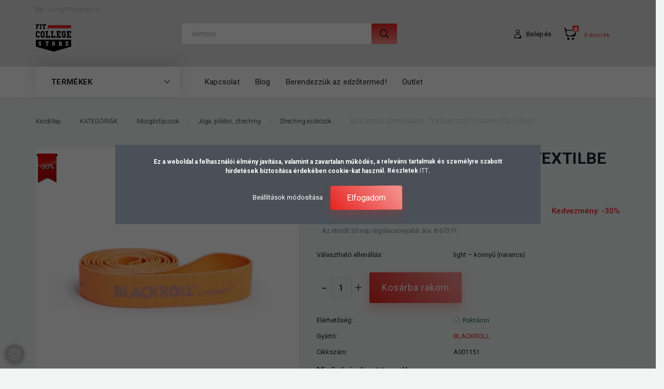

--- FILE ---
content_type: text/html; charset=UTF-8
request_url: https://store.fitcollege.hu/blackroll-super-band-textilbe-szott-gumikotel-4097
body_size: 52922
content:
<!DOCTYPE html>
<!--[if lt IE 7]>      <html class="no-js lt-ie10 lt-ie9 lt-ie8 lt-ie7" lang="hu" dir="ltr"> <![endif]-->
<!--[if IE 7]>         <html class="no-js lt-ie10 lt-ie9 lt-ie8" lang="hu" dir="ltr"> <![endif]-->
<!--[if IE 8]>         <html class="no-js lt-ie10 lt-ie9" lang="hu" dir="ltr"> <![endif]-->
<!--[if IE 9]>         <html class="no-js lt-ie10" lang="hu" dir="ltr"> <![endif]-->
<!--[if gt IE 10]><!--> <html class="no-js" lang="hu" dir="ltr"> <!--<![endif]-->
<head>
    <title>BLACKROLL SUPER BAND - TEXTILBE SZŐTT GUMIKÖTÉL (LIGHT) - Streching eszközök - Sporteszközök, SMR, Gumikötelek - FitCollege STORE</title>
    <meta charset="utf-8">
    <meta name="keywords" content="BLACKROLL SUPER BAND - TEXTILBE SZŐTT GUMIKÖTÉL (LIGHT), blackroll, stroops, sveltus, finis, posture, smr henger, masszázslabda, funkcionális eszközök, fitnesztermi eszközök, vízi sporteszköz, trigger henger, sport tapasz, tape szalag, gumikötelek, kardió gépek, erőgépek, jégfürdő rendszerek, gyógytorna felszerelés, tornatermi felszerelés, rugalmas ellenállás, rehabilitációs eszközök">
    <meta name="description" content="BLACKROLL SUPER BAND - TEXTILBE SZŐTT GUMIKÖTÉL (LIGHT) a Streching eszközök kategóriában">
    <meta name="robots" content="index, follow">
    <link rel="image_src" href="https://fitnessgear.cdn.shoprenter.hu/custom/fitnessgear/image/data/BR/ANY%20BAND%27S/BR_2018-10_SUPER-BAND_07081%C2%A9SebastianSch%C3%B6ffel.jpg.webp?lastmod=1720602620.1711368944">
    <meta property="og:title" content="BLACKROLL SUPER BAND - TEXTILBE SZŐTT GUMIKÖTÉL (LIGHT)" />
    <meta property="og:type" content="product" />
    <meta property="og:url" content="https://store.fitcollege.hu/blackroll-super-band-textilbe-szott-gumikotel-4097" />
    <meta property="og:image" content="https://fitnessgear.cdn.shoprenter.hu/custom/fitnessgear/image/cache/w955h500/BR/ANY%20BAND%27S/BR_2018-10_SUPER-BAND_07081%C2%A9SebastianSch%C3%B6ffel.jpg.webp?lastmod=1720602620.1711368944" />
    <meta property="og:description" content="Minőségi német termék.Rugalmas ellenállásEdzés közben nem húzza a bőrödBőrbarát, textilbe szőtt latexmentes gumihurokEgyedi szabadalmaztatott textilanyag a nagyobb kényelem érdekébenEdzés közben nem húzza a..." />
    <link href="https://fitnessgear.cdn.shoprenter.hu/custom/fitnessgear/image/data/logo/fcs_favicon.png?lastmod=1657068269.1711368944" rel="icon" />
    <link href="https://fitnessgear.cdn.shoprenter.hu/custom/fitnessgear/image/data/logo/fcs_favicon.png?lastmod=1657068269.1711368944" rel="apple-touch-icon" />
    <base href="https://store.fitcollege.hu:443" />
    <meta name="facebook-domain-verification" content="o49nfxga44yd6384ccocc718sshvdj" />

    <meta name="viewport" content="width=device-width, initial-scale=1">
            <link href="https://store.fitcollege.hu/blackroll-super-band-textilbe-szott-gumikotel-4097" rel="canonical">
    
        <link rel="preconnect" href="https://fonts.googleapis.com">
    <link rel="preconnect" href="https://fonts.gstatic.com" crossorigin>
    <link href="https://fonts.googleapis.com/css2?family=Roboto:ital,wght@0,100;0,300;0,400;0,500;0,700;0,900;1,100;1,300;1,400;1,500;1,700;1,900&display=swap" rel="stylesheet">
        
                    
            
            <link rel="stylesheet" href="https://fitnessgear.cdn.shoprenter.hu/web/compiled/css/fancybox2.css?v=1768402760" media="screen">
            <link rel="stylesheet" href="https://fitnessgear.cdn.shoprenter.hu/custom/fitnessgear/catalog/view/theme/losangeles_global/style/1748521539.1564655270.0.1756933889.css?v=null.1711368944" media="screen">
            <link rel="stylesheet" href="https://fitnessgear.cdn.shoprenter.hu/custom/fitnessgear/catalog/view/theme/losangeles_global/stylesheet/stylesheet.css?v=1756933888" media="screen">
        <script>
        window.nonProductQuality = 80;
    </script>
    <script src="//ajax.googleapis.com/ajax/libs/jquery/1.10.2/jquery.min.js"></script>
    <script>window.jQuery || document.write('<script src="https://fitnessgear.cdn.shoprenter.hu/catalog/view/javascript/jquery/jquery-1.10.2.min.js?v=1484139539"><\/script>')</script>
            
    
            
    
    <!-- Header JavaScript codes -->
            <script src="https://fitnessgear.cdn.shoprenter.hu/web/compiled/js/countdown.js?v=1768402759"></script>
                    <script src="https://fitnessgear.cdn.shoprenter.hu/web/compiled/js/legacy_newsletter.js?v=1768402759"></script>
                    <script src="https://fitnessgear.cdn.shoprenter.hu/web/compiled/js/base.js?v=1768402759"></script>
                    <script src="https://fitnessgear.cdn.shoprenter.hu/web/compiled/js/fancybox2.js?v=1768402759"></script>
                    <script src="https://fitnessgear.cdn.shoprenter.hu/web/compiled/js/before_starter2_head.js?v=1768402759"></script>
                    <script src="https://fitnessgear.cdn.shoprenter.hu/web/compiled/js/before_starter2_productpage.js?v=1768402759"></script>
                    <script src="https://fitnessgear.cdn.shoprenter.hu/web/compiled/js/before_starter.js?v=1768402759"></script>
                    <script src="https://fitnessgear.cdn.shoprenter.hu/web/compiled/js/productreview.js?v=1768402759"></script>
                    <script src="https://fitnessgear.cdn.shoprenter.hu/web/compiled/js/nanobar.js?v=1768402759"></script>
                    <!-- Header jQuery onLoad scripts -->
    <script>
        window.countdownFormat = '%D:%H:%M:%S';
        //<![CDATA[
        var BASEURL = 'https://store.fitcollege.hu';
Currency = {"symbol_left":"","symbol_right":" Ft","decimal_place":0,"decimal_point":",","thousand_point":".","currency":"HUF","value":1};
var ShopRenter = ShopRenter || {}; ShopRenter.product = {"id":4097,"sku":"A001151","currency":"HUF","unitName":"db","price":8673,"name":"BLACKROLL SUPER BAND - TEXTILBE SZ\u0150TT GUMIK\u00d6T\u00c9L (LIGHT)","brand":"BLACKROLL","currentVariant":{"V\u00e1laszthat\u00f3 ellen\u00e1ll\u00e1s":"light \u2013 k\u00f6nny\u0171 (narancs)"},"parent":{"id":4097,"sku":"A001151","unitName":"db","price":8673,"name":"BLACKROLL SUPER BAND - TEXTILBE SZ\u0150TT GUMIK\u00d6T\u00c9L (LIGHT)"}};

            function setAutoHelpTitles(){
                $('.autohelp[title]').each(function(){
                    if(!$(this).parents('.aurora-scroll-mode').length) {
                        $(this).attr('rel', $(this).attr('title') );
                        $(this).removeAttr('title');
                        $(this).qtip({
                            content: { text:  $(this).attr('rel') },
                            hide: { fixed: true },
                            position: {
                                corner: {
                                    target: 'topMiddle',
                                    tooltip: 'bottomMiddle'
                                },
                                adjust: {
                                    screen: true
                                }
                            },
                            style: {
                                border: { color: '#d10fd1'},
                                background: '#31e07d',
                                width: 500
                            }
                        });
                    }
                });
            }
            

        $(document).ready(function(){
        // DOM ready
            
                $('.fancybox').fancybox({
                    maxWidth: 820,
                    maxHeight: 650,
                    afterLoad: function(){
                        wrapCSS = $(this.element).data('fancybox-wrapcss');
                        if(wrapCSS){
                            $('.fancybox-wrap').addClass(wrapCSS);
                        }
                    },
                    helpers: {
                        thumbs: {
                            width: 50,
                            height: 50
                        }
                    }
                });
                $('.fancybox-inline').fancybox({
                    maxWidth: 820,
                    maxHeight: 650,
                    type:'inline'
                });
                

setAutoHelpTitles();

        // /DOM ready
        });
        $(window).load(function(){
        // OnLoad
            new WishlistHandler('wishlist-add','');


                var init_similar_products_Scroller = function() {
                    $("#similar_products .aurora-scroll-click-mode").each(function(){
                        var max=0;
                        $(this).find($(".list_prouctname")).each(function(){
                            var h = $(this).height();
                            max = h > max ? h : max;
                        });
                        $(this).find($(".list_prouctname")).each(function(){
                            $(this).height(max);
                        });
                    });

                    $("#similar_products .aurora-scroll-click-mode").auroraScroll({
                        autoMode: "click",
                        frameRate: 60,
                        speed: 2.5,
                        direction: -1,
                        elementClass: "product-snapshot",
                        pauseAfter: false,
                        horizontal: true,
                        visible: 5,
                        arrowsPosition: 1
                    }, function(){
                        initAurora();
                    });
                }
            


                init_similar_products_Scroller();
            

        // /OnLoad
        });
        //]]>
    </script>
    
        <script src="https://fitnessgear.cdn.shoprenter.hu/web/compiled/js/vue/manifest.bundle.js?v=1768402756"></script>
<script>
    var ShopRenter = ShopRenter || {};
    ShopRenter.onCartUpdate = function (callable) {
        document.addEventListener('cartChanged', callable)
    };
    ShopRenter.onItemAdd = function (callable) {
        document.addEventListener('AddToCart', callable)
    };
    ShopRenter.onItemDelete = function (callable) {
        document.addEventListener('deleteCart', callable)
    };
    ShopRenter.onSearchResultViewed = function (callable) {
        document.addEventListener('AuroraSearchResultViewed', callable)
    };
    ShopRenter.onSubscribedForNewsletter = function (callable) {
        document.addEventListener('AuroraSubscribedForNewsletter', callable)
    };
    ShopRenter.onCheckoutInitiated = function (callable) {
        document.addEventListener('AuroraCheckoutInitiated', callable)
    };
    ShopRenter.onCheckoutShippingInfoAdded = function (callable) {
        document.addEventListener('AuroraCheckoutShippingInfoAdded', callable)
    };
    ShopRenter.onCheckoutPaymentInfoAdded = function (callable) {
        document.addEventListener('AuroraCheckoutPaymentInfoAdded', callable)
    };
    ShopRenter.onCheckoutOrderConfirmed = function (callable) {
        document.addEventListener('AuroraCheckoutOrderConfirmed', callable)
    };
    ShopRenter.onCheckoutOrderPaid = function (callable) {
        document.addEventListener('AuroraOrderPaid', callable)
    };
    ShopRenter.onCheckoutOrderPaidUnsuccessful = function (callable) {
        document.addEventListener('AuroraOrderPaidUnsuccessful', callable)
    };
    ShopRenter.onProductPageViewed = function (callable) {
        document.addEventListener('AuroraProductPageViewed', callable)
    };
    ShopRenter.onMarketingConsentChanged = function (callable) {
        document.addEventListener('AuroraMarketingConsentChanged', callable)
    };
    ShopRenter.onCustomerRegistered = function (callable) {
        document.addEventListener('AuroraCustomerRegistered', callable)
    };
    ShopRenter.onCustomerLoggedIn = function (callable) {
        document.addEventListener('AuroraCustomerLoggedIn', callable)
    };
    ShopRenter.onCustomerUpdated = function (callable) {
        document.addEventListener('AuroraCustomerUpdated', callable)
    };
    ShopRenter.onCartPageViewed = function (callable) {
        document.addEventListener('AuroraCartPageViewed', callable)
    };
    ShopRenter.customer = {"userId":0,"userClientIP":"18.219.96.204","userGroupId":8,"customerGroupTaxMode":"gross","customerGroupPriceMode":"gross_net_tax","email":"","phoneNumber":"","name":{"firstName":"","lastName":""}};
    ShopRenter.theme = {"name":"losangeles_global","family":"losangeles","parent":"bootstrap"};
    ShopRenter.shop = {"name":"fitnessgear","locale":"hu","currency":{"code":"HUF","rate":1},"domain":"fitnessgear.myshoprenter.hu"};
    ShopRenter.page = {"route":"product\/product","queryString":"blackroll-super-band-textilbe-szott-gumikotel-4097"};

    ShopRenter.formSubmit = function (form, callback) {
        callback();
    };

    let loadedAsyncScriptCount = 0;
    function asyncScriptLoaded(position) {
        loadedAsyncScriptCount++;
        if (position === 'body') {
            if (document.querySelectorAll('.async-script-tag').length === loadedAsyncScriptCount) {
                if (/complete|interactive|loaded/.test(document.readyState)) {
                    document.dispatchEvent(new CustomEvent('asyncScriptsLoaded', {}));
                } else {
                    document.addEventListener('DOMContentLoaded', () => {
                        document.dispatchEvent(new CustomEvent('asyncScriptsLoaded', {}));
                    });
                }
            }
        }
    }
</script>


                    <script type="text/javascript" src="https://fitnessgear.cdn.shoprenter.hu/web/compiled/js/vue/customerEventDispatcher.bundle.js?v=1768402756"></script>




        <!-- Custom header scripts -->
    <script type="text/javascript">

</script>

<script type="text/javascript">
    (function(c,l,a,r,i,t,y){
        c[a]=c[a]||function(){(c[a].q=c[a].q||[]).push(arguments)};
        t=l.createElement(r);t.async=1;t.src="https://www.clarity.ms/tag/"+i;
        y=l.getElementsByTagName(r)[0];y.parentNode.insertBefore(t,y);
    })(window, document, "clarity", "script", "cnwp7horl4");
</script>


<script id="barat_hud_sr_script">if(document.getElementById("fbarat")===null){var hst = document.createElement("script");hst.src = "//admin.fogyasztobarat.hu/h-api.js";hst.type = "text/javascript";hst.setAttribute("data-id", "WKO3CYHR");hst.setAttribute("id", "fbarat");var hs = document.getElementById("barat_hud_sr_script");hs.parentNode.insertBefore(hst, hs);}</script>
    
                
            
            <script>window.dataLayer=window.dataLayer||[];function gtag(){dataLayer.push(arguments)};var ShopRenter=ShopRenter||{};ShopRenter.config=ShopRenter.config||{};ShopRenter.config.googleConsentModeDefaultValue="denied";</script>                        <script type="text/javascript" src="https://fitnessgear.cdn.shoprenter.hu/web/compiled/js/vue/googleConsentMode.bundle.js?v=1768402756"></script>

            <!-- Facebook Pixel Code -->
<script>
!function(f,b,e,v,n,t,s)
{if(f.fbq)return;n=f.fbq=function(){n.callMethod?
n.callMethod.apply(n,arguments):n.queue.push(arguments)};
if(!f._fbq)f._fbq=n;n.push=n;n.loaded=!0;n.version='2.0';
n.queue=[];t=b.createElement(e);t.async=!0;
t.src=v;s=b.getElementsByTagName(e)[0];
s.parentNode.insertBefore(t,s)}(window, document,'script',
'https://connect.facebook.net/en_US/fbevents.js');
fbq('consent', 'revoke');
fbq('init', '2903612816416942');
fbq('track', 'PageView');
document.addEventListener('AuroraProductPageViewed', function(auroraEvent) {
                    fbq('track', 'ViewContent', {
                        content_type: 'product',
                        content_ids: [auroraEvent.detail.product.id.toString()],
                        value: parseFloat(auroraEvent.detail.product.grossUnitPrice),
                        currency: auroraEvent.detail.product.currency
                    }, {
                        eventID: auroraEvent.detail.event.id
                    });
                });
document.addEventListener('AuroraAddedToCart', function(auroraEvent) {
    var fbpId = [];
    var fbpValue = 0;
    var fbpCurrency = '';

    auroraEvent.detail.products.forEach(function(item) {
        fbpValue += parseFloat(item.grossUnitPrice) * item.quantity;
        fbpId.push(item.id);
        fbpCurrency = item.currency;
    });


    fbq('track', 'AddToCart', {
        content_ids: fbpId,
        content_type: 'product',
        value: fbpValue,
        currency: fbpCurrency
    }, {
        eventID: auroraEvent.detail.event.id
    });
})
window.addEventListener('AuroraMarketingCookie.Changed', function(event) {
            let consentStatus = event.detail.isAccepted ? 'grant' : 'revoke';
            if (typeof fbq === 'function') {
                fbq('consent', consentStatus);
            }
        });
</script>
<noscript><img height="1" width="1" style="display:none"
src="https://www.facebook.com/tr?id=2903612816416942&ev=PageView&noscript=1"
/></noscript>
<!-- End Facebook Pixel Code -->
            <!-- Google Tag Manager -->
<script>(function(w,d,s,l,i){w[l]=w[l]||[];w[l].push({'gtm.start':
new Date().getTime(),event:'gtm.js'});var f=d.getElementsByTagName(s)[0],
j=d.createElement(s),dl=l!='dataLayer'?'&l='+l:'';j.async=true;j.src=
'https://www.googletagmanager.com/gtm.js?id='+i+dl;f.parentNode.insertBefore(j,f);
})(window,document,'script','dataLayer','GTM-W5C34TV3');</script>
<!-- End Google Tag Manager -->
            
            
                <!--Global site tag(gtag.js)--><script async src="https://www.googletagmanager.com/gtag/js?id=G-E6ENMXF3P8"></script><script>window.dataLayer=window.dataLayer||[];function gtag(){dataLayer.push(arguments);}
gtag('js',new Date());gtag('config','G-E6ENMXF3P8');gtag('config','AW-853909019',{"allow_enhanced_conversions":true});</script>                                <script type="text/javascript" src="https://fitnessgear.cdn.shoprenter.hu/web/compiled/js/vue/GA4EventSender.bundle.js?v=1768402756"></script>

    
    
</head>

<body id="body" class="bootstrap-body page-body flypage_body body-pathway-inside desktop-device-body body-pathway-inside losangeles_global-body" role="document">
            <!-- Google Tag Manager (noscript) -->
<noscript><iframe src="https://www.googletagmanager.com/ns.html?id=GTM-W5C34TV3"
height="0" width="0" style="display:none;visibility:hidden"></iframe></noscript>
<!-- End Google Tag Manager (noscript) -->
    
<div id="fb-root"></div>
<script>(function (d, s, id) {
        var js, fjs = d.getElementsByTagName(s)[0];
        if (d.getElementById(id)) return;
        js = d.createElement(s);
        js.id = id;
        js.src = "//connect.facebook.net/hu_HU/sdk/xfbml.customerchat.js#xfbml=1&version=v2.12&autoLogAppEvents=1";
        fjs.parentNode.insertBefore(js, fjs);
    }(document, "script", "facebook-jssdk"));
</script>



            

<!-- cached -->    <div id="first-login-nanobar-button">
    <img src="https://fitnessgear.cdn.shoprenter.hu/catalog/view/theme/default/image/cog-settings-grey.svg?v=null.1711368944" class="sr-cog" alt="" width="24" height="24"/>
</div>
<div id="firstLogNanobar" class="Fixed aurora-nanobar aurora-nanobar-firstlogin">
    <div class="aurora-nanobar-container">
        <span id="nanoTextCookies" class="aurora-nanobar-text"
              style="font-size: 12px;"><b>Ez a weboldal a felhasználói élmény javítása, valamint a zavartalan működés, a releváns tartalmak és személyre szabott hirdetések biztosítása érdekében cookie-kat használ. Részletek </b><b><a href="https://store.fitcollege.hu/vasarlasi_feltetelek_5"><span style="color:#E6E6FA;">ITT</span></a><span style="color:#E6E6FA;">.</span></b><b></b>
        </span>
        <div class="aurora-nanobar-buttons-wrapper nanobar-buttons">
            <a id ="aurora-nanobar-settings-button" href="">
                <span>Beállítások módosítása</span>
            </a>
            <a id="auroraNanobarCloseCookies" href="" class="button btn btn-primary aurora-nanobar-btn" data-button-save-text="Beállítások mentése">
                <span>Elfogadom</span>
            </a>
        </div>
        <div class="aurora-nanobar-cookies" style="display: none;">
            <div class="form-group">
                <label><input type="checkbox" name="required_cookies" id="required-cookies" disabled="disabled" checked="checked" /> Szükséges cookie-k</label>
                <div class="cookies-help-text">
                    Ezek a cookie-k segítenek abban, hogy a webáruház használható és működőképes legyen.
                </div>
            </div>
            <div class="form-group">
                <label>
                    <input type="checkbox" name="marketing_cookies" id="marketing-cookies"
                             checked />
                    Marketing cookie-k
                </label>
                <div class="cookies-help-text">
                    Ezeket a cookie-k segítenek abban, hogy az Ön érdeklődési körének megfelelő reklámokat és termékeket jelenítsük meg a webáruházban.
                </div>
            </div>
        </div>
    </div>
</div>

<script>

    (function ($) {
        $(document).ready(function () {
            new AuroraNanobar.FirstLogNanobarCheckbox(jQuery('#firstLogNanobar'), 'modal');
        });
    })(jQuery);

</script>
<!-- /cached -->
<!-- cached --><div id="freeShippingNanobar" class="Fixed aurora-nanobar aurora-nanobar-freeshipping">
    <div class="aurora-nanobar-container">
        <span id="auroraNanobarClose" class="aurora-nanobar-close-x"><i class="fa fa-times sr-icon-times"></i></span>
        <span id="nanoText" class="aurora-nanobar-text"></span>
    </div>
</div>

<script>$(document).ready(function(){document.nanobarInstance=new AuroraNanobar.FreeShippingNanobar($('#freeShippingNanobar'),'modal','15','','1');});</script><!-- /cached -->
    
                <!-- cached -->




        







    
    
<link media="screen and (max-width: 992px)" rel="stylesheet" href="https://fitnessgear.cdn.shoprenter.hu/catalog/view/javascript/jquery/jquery-mmenu/dist/css/jquery.mmenu.all.css?v=1484139539">
<script src="https://cdnjs.cloudflare.com/ajax/libs/jQuery.mmenu/7.0.0/jquery.mmenu.all.js"></script>
<script src="https://cdnjs.cloudflare.com/ajax/libs/jQuery.mmenu/7.0.0/addons/counters/jquery.mmenu.counters.js"></script>

<link rel="stylesheet" href="https://cdnjs.cloudflare.com/ajax/libs/jQuery.mmenu/7.0.0/jquery.mmenu.css" />
<link rel="stylesheet" href="https://cdnjs.cloudflare.com/ajax/libs/jQuery.mmenu/7.0.0/addons/counters/jquery.mmenu.counters.css" />
<link rel="stylesheet" href="https://cdnjs.cloudflare.com/ajax/libs/jQuery.mmenu/7.0.0/extensions/effects/jquery.mmenu.effects.css" />
<link rel="stylesheet" href="https://cdnjs.cloudflare.com/ajax/libs/jQuery.mmenu/7.0.0/extensions/borderstyle/jquery.mmenu.borderstyle.css" />
<link rel="stylesheet" href="https://cdnjs.cloudflare.com/ajax/libs/jQuery.mmenu/7.0.0/extensions/positioning/jquery.mmenu.positioning.css" />

<script src="https://fitnessgear.cdn.shoprenter.hu/catalog/view/javascript/jquery/product_count_in_cart.js?v=1530610005"></script>

<script>
    $(document).ready(function(){var $mmenu=$('#menu-nav').mmenu({navbar:{title:'Menü',add:'Menü'},extensions:["left","border-full","fx-panels-slide-100","fx-menu-slide","fx-listitems-slide"],counters:true});var $hamburgerIcon=$("#hamburger-icon");var menuAPI=$mmenu.data("mmenu");$hamburgerIcon.on("click",function(){menuAPI.open();});menuAPI.bind("open:finish",function(){setTimeout(function(){$hamburgerIcon.addClass("is-active");},100);});menuAPI.bind("close:finish",function(){setTimeout(function(){$hamburgerIcon.removeClass("is-active");},100);});function setLanguagesMobile(type){$('.'+type+'-change-mobile').click(function(e){e.preventDefault();$('#'+type+'_value_mobile').attr('value',$(this).data('value'));$('#mobile_'+type+'_form').submit();});}
setLanguagesMobile('language');setLanguagesMobile('currency');});</script>

<form action="index.php" method="post" enctype="multipart/form-data" id="mobile_currency_form">
    <input id="currency_value_mobile" type="hidden" value="" name="currency_id"/>
</form>

<form action="index.php" method="post" enctype="multipart/form-data" id="mobile_language_form">
    <input id="language_value_mobile" type="hidden" value="" name="language_code"/>
</form>


<div id="menu-nav">
    <ul>
                                        <li class="mm-title mm-group-title"><span><i class="sr-icon-tags"></i> Kategóriák</span></li>
    
    <li>
    <a href="https://store.fitcollege.hu/ruhazat-2176">            <div class="category-list-link-text">MACRON kiárusítás</div>
        </a>
    </li><li>
    <a href="https://store.fitcollege.hu/mozgastipusok">            <div class="category-list-link-text">Mozgástípusok</div>
        </a>
            <ul><li>
    <a href="https://store.fitcollege.hu/mozgastipusok/kerekpar-2075">            Kerékpár
        </a>
            <ul><li>
    <a href="https://store.fitcollege.hu/mozgastipusok/kerekpar-2075/kerekparos-komputerek-kiegeszitok-2105">            Kerékpáros komputerek, kiegészítők
        </a>
    </li><li>
    <a href="https://store.fitcollege.hu/mozgastipusok/kerekpar-2075/sportorak-pulzusmerok-erzekelok-2078">            Sportórák, pulzusmérők, érzékelők
        </a>
    </li></ul>
    </li><li>
    <a href="https://store.fitcollege.hu/mozgastipusok/joga-pilates-stretching">            Jóga, pilátes, streching
        </a>
            <ul><li>
    <a href="https://store.fitcollege.hu/mozgastipusok/joga-pilates-stretching/nutriversum-taplalek-es-etrendkiegeszitok-1807">            Nutriversum táplálék- és étrendkiegészítők
        </a>
    </li><li>
    <a href="https://store.fitcollege.hu/mozgastipusok/joga-pilates-stretching/sportorak-pulzusmerok-erzekelok-2045">            Sportórák, pulzusmérők, érzékelők
        </a>
    </li><li>
    <a href="https://store.fitcollege.hu/mozgastipusok/joga-pilates-stretching/smr-eszkozok">            SMR eszközök
        </a>
    </li><li>
    <a href="https://store.fitcollege.hu/mozgastipusok/joga-pilates-stretching/jogaeszkozok">            Jógaeszközök
        </a>
    </li><li>
    <a href="https://store.fitcollege.hu/mozgastipusok/joga-pilates-stretching/pilates-eszkozok">            Pilátesz eszközök
        </a>
    </li><li>
    <a href="https://store.fitcollege.hu/mozgastipusok/joga-pilates-stretching/streching-eszkozok">            Streching eszközök
        </a>
    </li><li>
    <a href="https://store.fitcollege.hu/mozgastipusok/joga-pilates-stretching/fitness-matrac">            Fitness matrac
        </a>
    </li><li>
    <a href="https://store.fitcollege.hu/mozgastipusok/joga-pilates-stretching/kiegeszitok">            Kiegészítők
        </a>
    </li></ul>
    </li><li>
    <a href="https://store.fitcollege.hu/mozgastipusok/uszas">            Úszás
        </a>
            <ul><li>
    <a href="https://store.fitcollege.hu/mozgastipusok/uszas/nutriversum-taplalek-es-etrendkiegeszitok-1810">            Nutriversum táplálék- és étrendkiegészítők
        </a>
    </li><li>
    <a href="https://store.fitcollege.hu/mozgastipusok/uszas/sportorak-pulzusmerok-erzekelok-2048">            Sportórák, pulzusmérők, érzékelők
        </a>
    </li><li>
    <a href="https://store.fitcollege.hu/mozgastipusok/uszas/regeneracos-eszkozok">            Regenerációs eszközök
        </a>
    </li><li>
    <a href="https://store.fitcollege.hu/mozgastipusok/uszas/smr-eszkozok2">            SMR eszközök
        </a>
    </li><li>
    <a href="https://store.fitcollege.hu/mozgastipusok/uszas/uszonyok-bekatalpak">            Uszonyok, békatalpak
        </a>
    </li><li>
    <a href="https://store.fitcollege.hu/mozgastipusok/uszas/uszoszemuvegek">            Úszószemüvegek
        </a>
    </li><li>
    <a href="https://store.fitcollege.hu/mozgastipusok/uszas/uszosapka">            Úszósapka
        </a>
    </li><li>
    <a href="https://store.fitcollege.hu/mozgastipusok/uszas/aqua-fitness">            Aqua fitness
        </a>
    </li><li>
    <a href="https://store.fitcollege.hu/mozgastipusok/uszas/uszodai-felszerelesek">            Uszodai felszerelések
        </a>
    </li><li>
    <a href="https://store.fitcollege.hu/mozgastipusok/uszas/tenyerellenallasok">            Tenyérellenállások
        </a>
    </li><li>
    <a href="https://store.fitcollege.hu/mozgastipusok/uszas/uszoergometer">            Úszóergométer
        </a>
    </li><li>
    <a href="https://store.fitcollege.hu/mozgastipusok/uszas/uszoernyo">            Úszóernyő
        </a>
    </li><li>
    <a href="https://store.fitcollege.hu/mozgastipusok/uszas/bolyak-uszodeszkak">            Bólyák, úszódeszkák
        </a>
    </li><li>
    <a href="https://store.fitcollege.hu/mozgastipusok/uszas/pipak">            Pipák
        </a>
    </li><li>
    <a href="https://store.fitcollege.hu/mozgastipusok/uszas/uszasoktatashoz">            Úszásoktatáshoz
        </a>
    </li><li>
    <a href="https://store.fitcollege.hu/mozgastipusok/uszas/vizi-rezisztencia-edzeshez-1779">            Vízi rezisztencia edzéshez
        </a>
    </li><li>
    <a href="https://store.fitcollege.hu/mozgastipusok/uszas/gyerekeknek">            Gyerekeknek
        </a>
    </li><li>
    <a href="https://store.fitcollege.hu/mozgastipusok/uszas/eufelsz-elsosegely">            Egészségügyi felszerelés, elsősegély
        </a>
    </li><li>
    <a href="https://store.fitcollege.hu/mozgastipusok/uszas/kineziologiai-szalagok">            Kineziológiai szalagok
        </a>
    </li><li>
    <a href="https://store.fitcollege.hu/mozgastipusok/uszas/kiegeszitok2">            Kiegészítők
        </a>
    </li></ul>
    </li><li>
    <a href="https://store.fitcollege.hu/mozgastipusok/futas">            Futás
        </a>
            <ul><li>
    <a href="https://store.fitcollege.hu/mozgastipusok/futas/nutriversum-taplalek-es-etrendkiegeszitok-1813">            Nutriversum táplálék- és étrendkiegészítők
        </a>
    </li><li>
    <a href="https://store.fitcollege.hu/mozgastipusok/futas/sportorak-pulzusmerok-erzekelok-2051">            Sportórák, pulzusmérők, érzékelők
        </a>
    </li><li>
    <a href="https://store.fitcollege.hu/mozgastipusok/futas/regeneracios-eszkozok2">            Regenerációs eszközök
        </a>
    </li><li>
    <a href="https://store.fitcollege.hu/mozgastipusok/futas/smr-eszkozok3">            SMR eszközök
        </a>
    </li><li>
    <a href="https://store.fitcollege.hu/mozgastipusok/futas/gumikotelek">            Gumikötelek
        </a>
    </li><li>
    <a href="https://store.fitcollege.hu/mozgastipusok/futas/taskak-tartok">            Táskák, tartók
        </a>
    </li><li>
    <a href="https://store.fitcollege.hu/mozgastipusok/futas/tartasjavitok">            Tartásjavítók
        </a>
    </li><li>
    <a href="https://store.fitcollege.hu/mozgastipusok/futas/sulymelleny">            Súlymellény
        </a>
    </li><li>
    <a href="https://store.fitcollege.hu/mozgastipusok/futas/futoernyok">            Futóernyők
        </a>
    </li><li>
    <a href="https://store.fitcollege.hu/mozgastipusok/futas/robbanekonysag-fejl-eszk">            Robbanékonyságot fejlesztő eszközök
        </a>
    </li><li>
    <a href="https://store.fitcollege.hu/mozgastipusok/futas/kineziologiai-szalagok2">            Kineziológiai szalagok
        </a>
    </li><li>
    <a href="https://store.fitcollege.hu/mozgastipusok/futas/eufelsz-elsosegely2">            Egészségügyi felszerelés, elsősegély
        </a>
    </li><li>
    <a href="https://store.fitcollege.hu/mozgastipusok/futas/kiegeszitok3">            Kiegészítők
        </a>
    </li></ul>
    </li><li>
    <a href="https://store.fitcollege.hu/mozgastipusok/labdarugas">            Labdarúgás
        </a>
            <ul><li>
    <a href="https://store.fitcollege.hu/mozgastipusok/labdarugas/kiegeszitok-2145">            Kiegészítók
        </a>
    </li><li>
    <a href="https://store.fitcollege.hu/mozgastipusok/labdarugas/nutriversum-taplalek-es-etrendkiegeszitok-1816">            Nutriversum táplálék- és étrendkiegészítők
        </a>
    </li><li>
    <a href="https://store.fitcollege.hu/mozgastipusok/labdarugas/sportfelszerelesek-es-ruhazat-2132">            Sportfelszerelések és -ruházat
        </a>
    </li><li>
    <a href="https://store.fitcollege.hu/mozgastipusok/labdarugas/sportorak-pulzusmerok-erzekelok-2054">            Sportórák, pulzusmérők, érzékelők
        </a>
    </li><li>
    <a href="https://store.fitcollege.hu/mozgastipusok/labdarugas/regeneracios-eszkozok3">            Regenerációs eszközök
        </a>
    </li><li>
    <a href="https://store.fitcollege.hu/mozgastipusok/labdarugas/smr-eszkozok4">            SMR eszközök
        </a>
    </li><li>
    <a href="https://store.fitcollege.hu/mozgastipusok/labdarugas/felszereles-ruhazat">            Jelölő mezek
        </a>
    </li><li>
    <a href="https://store.fitcollege.hu/mozgastipusok/labdarugas/palyafelszereles">            Pályafelszerelés
        </a>
    </li><li>
    <a href="https://store.fitcollege.hu/mozgastipusok/labdarugas/labdak">            Labdák
        </a>
    </li><li>
    <a href="https://store.fitcollege.hu/mozgastipusok/labdarugas/kiegeszitok-cipokhoz">            Kiegészítők cipőkhöz
        </a>
    </li><li>
    <a href="https://store.fitcollege.hu/mozgastipusok/labdarugas/edzoi-eszk">            Játékvezetői, edzői eszközök
        </a>
    </li><li>
    <a href="https://store.fitcollege.hu/mozgastipusok/labdarugas/bolyak-agility-eszk">            Bólyák, agility eszközök
        </a>
    </li><li>
    <a href="https://store.fitcollege.hu/mozgastipusok/labdarugas/ugyessegfejlesztes">            Ügyességfejlesztés, koordináció
        </a>
    </li><li>
    <a href="https://store.fitcollege.hu/mozgastipusok/labdarugas/padok-zsamolyok">            Padok, zsámolyok
        </a>
    </li><li>
    <a href="https://store.fitcollege.hu/mozgastipusok/labdarugas/edzotermi-berendezes">            Edzőtermi berendezés
        </a>
    </li><li>
    <a href="https://store.fitcollege.hu/mozgastipusok/labdarugas/fitness-eszkozok">            Fitness eszközök
        </a>
    </li><li>
    <a href="https://store.fitcollege.hu/mozgastipusok/labdarugas/kineziologiai-szalagok3">            Kineziológiai szalagok
        </a>
    </li><li>
    <a href="https://store.fitcollege.hu/mozgastipusok/labdarugas/eufelsz-elsosegely3">            Egészségügyi felszerelés, elsősegély
        </a>
    </li><li>
    <a href="https://store.fitcollege.hu/mozgastipusok/labdarugas/kiegeszitok4">            Kiegészítők
        </a>
    </li></ul>
    </li><li>
    <a href="https://store.fitcollege.hu/mozgastipusok/kosarlabda">            Kosárlabda
        </a>
            <ul><li>
    <a href="https://store.fitcollege.hu/mozgastipusok/kosarlabda/nutriversum-taplalek-es-etrendkiegeszitok-1819">            Nutriversum táplálék- és étrendkiegészítők
        </a>
    </li><li>
    <a href="https://store.fitcollege.hu/mozgastipusok/kosarlabda/sportfelszerelesek-es-ruhazat-2135">            Sportfelszerelések és -ruházat
        </a>
    </li><li>
    <a href="https://store.fitcollege.hu/mozgastipusok/kosarlabda/sportorak-pulzusmerok-erzekelok-2057">            Sportórák, pulzusmérők, érzékelők
        </a>
    </li><li>
    <a href="https://store.fitcollege.hu/mozgastipusok/kosarlabda/regeneracios-eszkozok4">            Regenerációs eszközök
        </a>
    </li><li>
    <a href="https://store.fitcollege.hu/mozgastipusok/kosarlabda/smr-eszkozok5">            SMR eszközök
        </a>
    </li><li>
    <a href="https://store.fitcollege.hu/mozgastipusok/kosarlabda/felszereles-ruhazat2">            Jelölő mezek
        </a>
    </li><li>
    <a href="https://store.fitcollege.hu/mozgastipusok/kosarlabda/palyafelszereles2">            Pályafelszerelés
        </a>
    </li><li>
    <a href="https://store.fitcollege.hu/mozgastipusok/kosarlabda/labdak2">            Labdák
        </a>
    </li><li>
    <a href="https://store.fitcollege.hu/mozgastipusok/kosarlabda/edzoi-eszk2">            Játékvezetői, edzői eszközök
        </a>
    </li><li>
    <a href="https://store.fitcollege.hu/mozgastipusok/kosarlabda/bolyak-agility-eszk2">            Bólyák, agility eszközök
        </a>
    </li><li>
    <a href="https://store.fitcollege.hu/mozgastipusok/kosarlabda/ugyessegfejlesztes2">            Ügyességfejlesztés, koordináció
        </a>
    </li><li>
    <a href="https://store.fitcollege.hu/mozgastipusok/kosarlabda/padok-zsamolyok2">            Padok, zsámolyok
        </a>
    </li><li>
    <a href="https://store.fitcollege.hu/mozgastipusok/kosarlabda/edzotermi-berendezes2">            Edzőtermi berendezés
        </a>
    </li><li>
    <a href="https://store.fitcollege.hu/mozgastipusok/kosarlabda/fitness-eszkozok2">            Fitness eszközök
        </a>
    </li><li>
    <a href="https://store.fitcollege.hu/mozgastipusok/kosarlabda/kineziologiai-szalagok4">            Kineziológiai szalagok
        </a>
    </li><li>
    <a href="https://store.fitcollege.hu/mozgastipusok/kosarlabda/eufelsz-elsosegely4">            Egészségügyi felszerelés, elsősegély
        </a>
    </li><li>
    <a href="https://store.fitcollege.hu/mozgastipusok/kosarlabda/kiegeszitok5">            Kiegészítők
        </a>
    </li></ul>
    </li><li>
    <a href="https://store.fitcollege.hu/mozgastipusok/roplabda">            Röplabda
        </a>
            <ul><li>
    <a href="https://store.fitcollege.hu/mozgastipusok/roplabda/nutriversum-taplalek-es-etrendkiegeszitok-1822">            Nutriversum táplálék- és étrendkiegészítők
        </a>
    </li><li>
    <a href="https://store.fitcollege.hu/mozgastipusok/roplabda/sportfelszerelesek-es-ruhazat-2138">            Sportfelszerelések és -ruházat
        </a>
    </li><li>
    <a href="https://store.fitcollege.hu/mozgastipusok/roplabda/sportorak-pulzusmerok-erzekelok-2060">            Sportórák, pulzusmérők, érzékelők
        </a>
    </li><li>
    <a href="https://store.fitcollege.hu/mozgastipusok/roplabda/regeneracios-eszkozok5">            Regenerációs eszközök
        </a>
    </li><li>
    <a href="https://store.fitcollege.hu/mozgastipusok/roplabda/smr-eszkozok6">            SMR eszközök
        </a>
    </li><li>
    <a href="https://store.fitcollege.hu/mozgastipusok/roplabda/felszereles-ruhazat3">            Jelölő mezek
        </a>
    </li><li>
    <a href="https://store.fitcollege.hu/mozgastipusok/roplabda/palyafelszereles3">            Pályafelszerelés
        </a>
    </li><li>
    <a href="https://store.fitcollege.hu/mozgastipusok/roplabda/labdak3">            Labdák
        </a>
    </li><li>
    <a href="https://store.fitcollege.hu/mozgastipusok/roplabda/edzoi-eszk3">            Játékvezetői, edzői eszközök
        </a>
    </li><li>
    <a href="https://store.fitcollege.hu/mozgastipusok/roplabda/bolyak-agility-eszk3">            Bólyák, agility eszközök
        </a>
    </li><li>
    <a href="https://store.fitcollege.hu/mozgastipusok/roplabda/ugyessegfejlesztes3">            Ügyességfejlesztés, koordináció
        </a>
    </li><li>
    <a href="https://store.fitcollege.hu/mozgastipusok/roplabda/padok-zsamolyok3">            Padok, zsámolyok
        </a>
    </li><li>
    <a href="https://store.fitcollege.hu/mozgastipusok/roplabda/edzotermi-berendezes3">            Edzőtermi berendezés
        </a>
    </li><li>
    <a href="https://store.fitcollege.hu/mozgastipusok/roplabda/fitness-eszkozok3">            Fitness eszközök
        </a>
    </li><li>
    <a href="https://store.fitcollege.hu/mozgastipusok/roplabda/kineziologiai-szalagok5">            Kineziológiai szalagok
        </a>
    </li><li>
    <a href="https://store.fitcollege.hu/mozgastipusok/roplabda/eufelsz-elsosegely5">            Egészségügyi felszerelés, elsősegély
        </a>
    </li><li>
    <a href="https://store.fitcollege.hu/mozgastipusok/roplabda/kiegeszitok6">            Kiegészítők
        </a>
    </li></ul>
    </li><li>
    <a href="https://store.fitcollege.hu/mozgastipusok/kezilabda">            Kézilabda
        </a>
            <ul><li>
    <a href="https://store.fitcollege.hu/mozgastipusok/kezilabda/nutriversum-taplalek-es-etrendkiegeszitok-1825">            Nutriversum táplálék- és étrendkiegészítők
        </a>
    </li><li>
    <a href="https://store.fitcollege.hu/mozgastipusok/kezilabda/sportfelszerelesek-es-ruhazat-2141">            Sportfelszerelések és -ruházat
        </a>
    </li><li>
    <a href="https://store.fitcollege.hu/mozgastipusok/kezilabda/sportorak-pulzusmerok-erzekelok-2063">            Sportórák, pulzusmérők, érzékelők
        </a>
    </li><li>
    <a href="https://store.fitcollege.hu/mozgastipusok/kezilabda/regeneracios-eszkozok6">            Regenerációs eszközök
        </a>
    </li><li>
    <a href="https://store.fitcollege.hu/mozgastipusok/kezilabda/smr-eszkozok7">            SMR eszközök
        </a>
    </li><li>
    <a href="https://store.fitcollege.hu/mozgastipusok/kezilabda/felszereles-ruhazat4">            Jelölő mezek
        </a>
    </li><li>
    <a href="https://store.fitcollege.hu/mozgastipusok/kezilabda/palyafelszereles4">            Pályafelszerelés
        </a>
    </li><li>
    <a href="https://store.fitcollege.hu/mozgastipusok/kezilabda/labdak4">            Labdák
        </a>
    </li><li>
    <a href="https://store.fitcollege.hu/mozgastipusok/kezilabda/edzoi-eszk4">            Játékvezetői, edzői eszközök
        </a>
    </li><li>
    <a href="https://store.fitcollege.hu/mozgastipusok/kezilabda/bolyak-agility-eszk4">            Bólyák, agility eszközök
        </a>
    </li><li>
    <a href="https://store.fitcollege.hu/mozgastipusok/kezilabda/ugyessegfejlesztes4">            Ügyességfejlesztés, koordináció
        </a>
    </li><li>
    <a href="https://store.fitcollege.hu/mozgastipusok/kezilabda/padok-zsamolyok4">            Padok, zsámolyok
        </a>
    </li><li>
    <a href="https://store.fitcollege.hu/mozgastipusok/kezilabda/edzotermi-berendezes4">            Edzőtermi berendezés
        </a>
    </li><li>
    <a href="https://store.fitcollege.hu/mozgastipusok/kezilabda/fitness-eszkozok4">            Fitness eszközök
        </a>
    </li><li>
    <a href="https://store.fitcollege.hu/mozgastipusok/kezilabda/kineziologiai-szalagok6">            Kineziológiai szalagok
        </a>
    </li><li>
    <a href="https://store.fitcollege.hu/mozgastipusok/kezilabda/eufelsz-elsosegely6">            Egészségügyi felszerelés, elsősegély
        </a>
    </li><li>
    <a href="https://store.fitcollege.hu/mozgastipusok/kezilabda/kiegeszitok7">            Kiegészítők
        </a>
    </li></ul>
    </li><li>
    <a href="https://store.fitcollege.hu/mozgastipusok/vizilabda">            Vízilabda
        </a>
            <ul><li>
    <a href="https://store.fitcollege.hu/mozgastipusok/vizilabda/nutriversum-taplalek-es-etrendkiegeszitok-1828">            Nutriversum táplálék- és étrendkiegészítők
        </a>
    </li><li>
    <a href="https://store.fitcollege.hu/mozgastipusok/vizilabda/sportorak-pulzusmerok-erzekelok-2066">            Sportórák, pulzusmérők, érzékelők
        </a>
    </li><li>
    <a href="https://store.fitcollege.hu/mozgastipusok/vizilabda/regeneracios-eszkozok7">            Regenerációs eszközök
        </a>
    </li><li>
    <a href="https://store.fitcollege.hu/mozgastipusok/vizilabda/smr-eszkozok8">            SMR eszközök
        </a>
    </li><li>
    <a href="https://store.fitcollege.hu/mozgastipusok/vizilabda/vizil-felszereles">            Vízilabda felszerelés
        </a>
    </li><li>
    <a href="https://store.fitcollege.hu/mozgastipusok/vizilabda/uszofelszerelesek">            Úszófelszerelések
        </a>
    </li><li>
    <a href="https://store.fitcollege.hu/mozgastipusok/vizilabda/uszodai-felszerelesek-1728">            Uszodai felszerelések
        </a>
    </li><li>
    <a href="https://store.fitcollege.hu/mozgastipusok/vizilabda/labdak5">            Labdák
        </a>
    </li><li>
    <a href="https://store.fitcollege.hu/mozgastipusok/vizilabda/edzoi-eszk5">            Játékvezetői, edzői eszközök
        </a>
    </li><li>
    <a href="https://store.fitcollege.hu/mozgastipusok/vizilabda/ugyessegfejlesztes5">            Ügyességfejlesztés, koordináció
        </a>
    </li><li>
    <a href="https://store.fitcollege.hu/mozgastipusok/vizilabda/padok-zsamolyok5">            Padok, zsámolyok
        </a>
    </li><li>
    <a href="https://store.fitcollege.hu/mozgastipusok/vizilabda/edzotermi-berendezes5">            Edzőtermi berendezés
        </a>
    </li><li>
    <a href="https://store.fitcollege.hu/mozgastipusok/vizilabda/fitness-eszkozok5">            Fitness eszközök
        </a>
    </li><li>
    <a href="https://store.fitcollege.hu/mozgastipusok/vizilabda/kineziologiai-szalagok7">            Kineziológiai szalagok
        </a>
    </li><li>
    <a href="https://store.fitcollege.hu/mozgastipusok/vizilabda/eufelsz-elsosegely7">            Egészségügyi felszerelés, elsősegély
        </a>
    </li><li>
    <a href="https://store.fitcollege.hu/mozgastipusok/vizilabda/kiegeszitok8">            Kiegészítők
        </a>
    </li></ul>
    </li><li>
    <a href="https://store.fitcollege.hu/mozgastipusok/kuzdosport">            Küzdősport
        </a>
            <ul><li>
    <a href="https://store.fitcollege.hu/mozgastipusok/kuzdosport/nutriversum-taplalek-es-etrendkiegeszitok-1831">            Nutriversum táplálék- és étrendkiegészítők
        </a>
    </li><li>
    <a href="https://store.fitcollege.hu/mozgastipusok/kuzdosport/sportorak-pulzusmerok-erzekelok-2069">            Sportórák, pulzusmérők, érzékelők
        </a>
    </li><li>
    <a href="https://store.fitcollege.hu/mozgastipusok/kuzdosport/regeneracios-eszkozok8">            Regenerációs eszközök
        </a>
    </li><li>
    <a href="https://store.fitcollege.hu/mozgastipusok/kuzdosport/smr-eszkozok9">            SMR eszközök
        </a>
    </li><li>
    <a href="https://store.fitcollege.hu/mozgastipusok/kuzdosport/kesztyuk">            Kesztyűk
        </a>
    </li><li>
    <a href="https://store.fitcollege.hu/mozgastipusok/kuzdosport/zsakok">            Zsákok
        </a>
    </li><li>
    <a href="https://store.fitcollege.hu/mozgastipusok/kuzdosport/kiegeszitok-egyebek">            Kiegészítők, egyebek
        </a>
    </li></ul>
    </li><li>
    <a href="https://store.fitcollege.hu/mozgastipusok/sportloveszet">            Sportlövészet
        </a>
            <ul><li>
    <a href="https://store.fitcollege.hu/mozgastipusok/sportloveszet/nutriversum-taplalek-es-etrendkiegeszitok-1834">            Nutriversum táplálék- és étrendkiegészítők
        </a>
    </li><li>
    <a href="https://store.fitcollege.hu/mozgastipusok/sportloveszet/sportorak-pulzusmerok-erzekelok-2072">            Sportórák, pulzusmérők, érzékelők
        </a>
    </li><li>
    <a href="https://store.fitcollege.hu/mozgastipusok/sportloveszet/ruhazat">            Ruházat
        </a>
    </li><li>
    <a href="https://store.fitcollege.hu/mozgastipusok/sportloveszet/lovedekek-sportloveszethez">            Lövedékek sportlövészethez
        </a>
    </li><li>
    <a href="https://store.fitcollege.hu/mozgastipusok/sportloveszet/kiegeszitok21">            Kiegészítők
        </a>
    </li></ul>
    </li><li>
    <a href="https://store.fitcollege.hu/mozgastipusok/crossfit-intervall-funkcionalis-es-koredzes-1654">            Crossfit, intervall, funkcionális és köredzés
        </a>
            <ul><li>
    <a href="https://store.fitcollege.hu/mozgastipusok/crossfit-intervall-funkcionalis-es-koredzes-1654/nutriversum-taplalek-es-etrendkiegeszitok-1837">            Nutriversum táplálék- és étrendkiegészítők
        </a>
    </li><li>
    <a href="https://store.fitcollege.hu/mozgastipusok/crossfit-intervall-funkcionalis-es-koredzes-1654/sportorak-pulzusmerok-erzekelok-2081">            Sportórák, pulzusmérők, érzékelők
        </a>
    </li><li>
    <a href="https://store.fitcollege.hu/mozgastipusok/crossfit-intervall-funkcionalis-es-koredzes-1654/sulyok-tarcsak-rudak-1683">            Súlyok, tárcsák, rudak
        </a>
    </li><li>
    <a href="https://store.fitcollege.hu/mozgastipusok/crossfit-intervall-funkcionalis-es-koredzes-1654/funkcionalis-es-crossfit-keretek-1702">            Funkcionális és crossfit keretek
        </a>
    </li><li>
    <a href="https://store.fitcollege.hu/mozgastipusok/crossfit-intervall-funkcionalis-es-koredzes-1654/edzohevederek-1680">            Edzőhevederek
        </a>
    </li><li>
    <a href="https://store.fitcollege.hu/mozgastipusok/crossfit-intervall-funkcionalis-es-koredzes-1654/plyoboxok-zsamolyok-step-padok-1686">            Plyoboxok, zsámolyok, step padok
        </a>
    </li><li>
    <a href="https://store.fitcollege.hu/mozgastipusok/crossfit-intervall-funkcionalis-es-koredzes-1654/ugrokotelek-1696">            Ugrókötelek
        </a>
    </li><li>
    <a href="https://store.fitcollege.hu/mozgastipusok/crossfit-intervall-funkcionalis-es-koredzes-1654/instabil-eszkozok-1690">            Instabil eszközök
        </a>
    </li><li>
    <a href="https://store.fitcollege.hu/mozgastipusok/crossfit-intervall-funkcionalis-es-koredzes-1654/fitness-labdak-1657">            Fitness labdák
        </a>
    </li><li>
    <a href="https://store.fitcollege.hu/mozgastipusok/crossfit-intervall-funkcionalis-es-koredzes-1654/gumikotelek-1663">            Gumikötelek
        </a>
    </li><li>
    <a href="https://store.fitcollege.hu/mozgastipusok/crossfit-intervall-funkcionalis-es-koredzes-1654/egyeb-crossfit-es-funkcionalis-eszkozok-1687">            Egyéb crossfit és funkcionális eszközök
        </a>
    </li><li>
    <a href="https://store.fitcollege.hu/mozgastipusok/crossfit-intervall-funkcionalis-es-koredzes-1654/sulymellenyek-kiegeszitok-1699">            Súlymellények, kiegészítők
        </a>
    </li><li>
    <a href="https://store.fitcollege.hu/mozgastipusok/crossfit-intervall-funkcionalis-es-koredzes-1654/fitness-matracok-szonyegek-1669">            Fitness matracok, szőnyegek
        </a>
    </li></ul>
    </li><li>
    <a href="https://store.fitcollege.hu/mozgastipusok/fitness-otthon">            Fitness és otthoni edzés
        </a>
            <ul><li>
    <a href="https://store.fitcollege.hu/mozgastipusok/fitness-otthon/nutriversum-taplalek-es-etrendkiegeszitok-1840">            Nutriversum táplálék- és étrendkiegészítők
        </a>
    </li><li>
    <a href="https://store.fitcollege.hu/mozgastipusok/fitness-otthon/sportorak-pulzusmerok-erzekelok-2084">            Sportórák, pulzusmérők, érzékelők
        </a>
    </li><li>
    <a href="https://store.fitcollege.hu/mozgastipusok/fitness-otthon/smr-eszkozok10">            SMR eszközök
        </a>
    </li><li>
    <a href="https://store.fitcollege.hu/mozgastipusok/fitness-otthon/masszazs-eszkozok">            Masszázs eszközök
        </a>
    </li><li>
    <a href="https://store.fitcollege.hu/mozgastipusok/fitness-otthon/tartasjavitok2">            Tartásjavítók
        </a>
    </li><li>
    <a href="https://store.fitcollege.hu/mozgastipusok/fitness-otthon/kineziologiai-szalagok8">            Kineziológiai szalagok
        </a>
    </li><li>
    <a href="https://store.fitcollege.hu/mozgastipusok/fitness-otthon/matracok-szonyegek2">            <b>Fitness matracok, szőnyegek</b>
        </a>
    </li><li>
    <a href="https://store.fitcollege.hu/mozgastipusok/fitness-otthon/medicin-sulylabdak">            Medicin labdák, súlylabdák
        </a>
    </li><li>
    <a href="https://store.fitcollege.hu/mozgastipusok/fitness-otthon/jogaeszkozok2">            Jógaeszközök
        </a>
    </li><li>
    <a href="https://store.fitcollege.hu/mozgastipusok/fitness-otthon/fitness-labdak2">            Fitness labdák
        </a>
    </li><li>
    <a href="https://store.fitcollege.hu/mozgastipusok/fitness-otthon/gumikotelek3">            Gumikötelek
        </a>
    </li><li>
    <a href="https://store.fitcollege.hu/mozgastipusok/fitness-otthon/ugro-crossfitkotelek">            Ugrókötelek, crossfit kötelek
        </a>
    </li><li>
    <a href="https://store.fitcollege.hu/mozgastipusok/fitness-otthon/kiegeszitok9">            Kiegészítők
        </a>
    </li><li>
    <a href="https://store.fitcollege.hu/mozgastipusok/fitness-otthon/allvanyok-tarolok">            Állványok, tárolók, táskák
        </a>
    </li><li>
    <a href="https://store.fitcollege.hu/mozgastipusok/fitness-otthon/bordasfal">            Bordásfalak, húzódzkodók
        </a>
    </li><li>
    <a href="https://store.fitcollege.hu/mozgastipusok/fitness-otthon/instabil-eszkozok2">            Instabil eszközök
        </a>
    </li><li>
    <a href="https://store.fitcollege.hu/mozgastipusok/fitness-otthon/edzohevederek2">            Edzőhevederek
        </a>
    </li><li>
    <a href="https://store.fitcollege.hu/mozgastipusok/fitness-otthon/sulyok-tarcsak-rudak2">            Súlyok, tárcsák, rudak
        </a>
    </li><li>
    <a href="https://store.fitcollege.hu/mozgastipusok/fitness-otthon/step-padok">            Step padok
        </a>
    </li><li>
    <a href="https://store.fitcollege.hu/mozgastipusok/fitness-otthon/konditermi-gepek">            Konditermi gépek
        </a>
    </li><li>
    <a href="https://store.fitcollege.hu/mozgastipusok/fitness-otthon/felfuggeszteses-eszkozok">            Felfüggesztéses eszközök
        </a>
    </li><li>
    <a href="https://store.fitcollege.hu/mozgastipusok/fitness-otthon/agility-eszkozok">            Agility eszközök
        </a>
    </li><li>
    <a href="https://store.fitcollege.hu/mozgastipusok/fitness-otthon/csuszi">            Csuszi (gliding disc)
        </a>
    </li></ul>
    </li><li>
    <a href="https://store.fitcollege.hu/mozgastipusok/rubint-reka-alakref">            Rubint Réka alakreform
        </a>
            <ul><li>
    <a href="https://store.fitcollege.hu/mozgastipusok/rubint-reka-alakref/csomagok">            Csomagok
        </a>
    </li><li>
    <a href="https://store.fitcollege.hu/mozgastipusok/rubint-reka-alakref/sulyok-tarcsak-rudak3">            Súlyok, tárcsák, rudak
        </a>
    </li><li>
    <a href="https://store.fitcollege.hu/mozgastipusok/rubint-reka-alakref/gumiszalag">            Gumiszalagok, loopok
        </a>
    </li><li>
    <a href="https://store.fitcollege.hu/mozgastipusok/rubint-reka-alakref/step-padok2">            Step padok
        </a>
    </li><li>
    <a href="https://store.fitcollege.hu/mozgastipusok/rubint-reka-alakref/instabil-eszkozok3">            Instabil eszközök
        </a>
    </li><li>
    <a href="https://store.fitcollege.hu/mozgastipusok/rubint-reka-alakref/fitness-labdak3">            Fitness labdák
        </a>
    </li><li>
    <a href="https://store.fitcollege.hu/mozgastipusok/rubint-reka-alakref/matracok-szonyegek3">            Fitness matracok, szőnyegek
        </a>
    </li><li>
    <a href="https://store.fitcollege.hu/mozgastipusok/rubint-reka-alakref/csuszi-gliding-disc">            Csuszi (gliding disc)
        </a>
    </li><li>
    <a href="https://store.fitcollege.hu/mozgastipusok/rubint-reka-alakref/hasizom-erositok">            Hasizom erősítők
        </a>
    </li><li>
    <a href="https://store.fitcollege.hu/mozgastipusok/rubint-reka-alakref/fogyaszto-ovek">            Fogyasztó övek
        </a>
    </li><li>
    <a href="https://store.fitcollege.hu/mozgastipusok/rubint-reka-alakref/sulymelleny2">            Súlymellények
        </a>
    </li><li>
    <a href="https://store.fitcollege.hu/mozgastipusok/rubint-reka-alakref/smr-regeneracio">            SMR és regenerációs eszközök
        </a>
    </li></ul>
    </li><li>
    <a href="https://store.fitcollege.hu/mozgastipusok/ajandekutalvanyok">            Ajándékutalványok
        </a>
    </li></ul>
    </li><li>
    <a href="https://store.fitcollege.hu/edzeshez">            <div class="category-list-link-text">Edzéshez</div>
        </a>
            <ul><li>
    <a href="https://store.fitcollege.hu/edzeshez/nutriversum-taplalek-es-etrendkiegeszitok-1843">            Nutriversum táplálék- és étrendkiegészítők
        </a>
            <ul><li>
    <a href="https://store.fitcollege.hu/edzeshez/nutriversum-taplalek-es-etrendkiegeszitok-1843/aminosavak-1888">            Aminosavak
        </a>
    </li><li>
    <a href="https://store.fitcollege.hu/edzeshez/nutriversum-taplalek-es-etrendkiegeszitok-1843/egeszseges-elelmiszerek-2023">            Egészséges élelmiszerek
        </a>
    </li><li>
    <a href="https://store.fitcollege.hu/edzeshez/nutriversum-taplalek-es-etrendkiegeszitok-1843/energizalo-formulak-1903">            Energizáló formulák
        </a>
    </li><li>
    <a href="https://store.fitcollege.hu/edzeshez/nutriversum-taplalek-es-etrendkiegeszitok-1843/feherjek-1963">            Fehérjék
        </a>
    </li><li>
    <a href="https://store.fitcollege.hu/edzeshez/nutriversum-taplalek-es-etrendkiegeszitok-1843/izuleti-tamogatas-1918">            Ízületi támogatás
        </a>
    </li><li>
    <a href="https://store.fitcollege.hu/edzeshez/nutriversum-taplalek-es-etrendkiegeszitok-1843/kollagenek-1948">            Kollagének
        </a>
    </li><li>
    <a href="https://store.fitcollege.hu/edzeshez/nutriversum-taplalek-es-etrendkiegeszitok-1843/kreatinok-1846">            Kreatinok
        </a>
    </li><li>
    <a href="https://store.fitcollege.hu/edzeshez/nutriversum-taplalek-es-etrendkiegeszitok-1843/noi-formulak-2008">            Női formulák
        </a>
    </li><li>
    <a href="https://store.fitcollege.hu/edzeshez/nutriversum-taplalek-es-etrendkiegeszitok-1843/testsuly-kontroll-formulak-1933">            Testsúly-kontroll formulák
        </a>
    </li><li>
    <a href="https://store.fitcollege.hu/edzeshez/nutriversum-taplalek-es-etrendkiegeszitok-1843/tomegnovelok-1873">            Tömegnövelők
        </a>
    </li><li>
    <a href="https://store.fitcollege.hu/edzeshez/nutriversum-taplalek-es-etrendkiegeszitok-1843/tst-es-gh-optimalizalo-1993">            TST és GH optimalizáló
        </a>
    </li><li>
    <a href="https://store.fitcollege.hu/edzeshez/nutriversum-taplalek-es-etrendkiegeszitok-1843/vitaminok-es-asvanyi-anyagok-1978">            Vitaminok és ásványi anyagok
        </a>
    </li></ul>
    </li><li>
    <a href="https://store.fitcollege.hu/edzeshez/sportorak-pulzusmerok-erzekelok-2087">            Sportórák, pulzusmérők, érzékelők
        </a>
            <ul><li>
    <a href="https://store.fitcollege.hu/edzeshez/sportorak-pulzusmerok-erzekelok-2087/pulzusmerok-erzekelok-2090">            Pulzusmérők, érzékelők
        </a>
    </li><li>
    <a href="https://store.fitcollege.hu/edzeshez/sportorak-pulzusmerok-erzekelok-2087/sportorak-2111">            Sportórák
        </a>
    </li></ul>
    </li><li>
    <a href="https://store.fitcollege.hu/edzeshez/funkcionalis-eszkozok">            Funkcionális eszközök
        </a>
            <ul><li>
    <a href="https://store.fitcollege.hu/edzeshez/funkcionalis-eszkozok/sulyok-tarcsak-rudak4">            Súlyok, tárcsák, rudak
        </a>
    </li><li>
    <a href="https://store.fitcollege.hu/edzeshez/funkcionalis-eszkozok/funkcionalis-keretek2">            Funkcionális és crossfit keretek
        </a>
    </li><li>
    <a href="https://store.fitcollege.hu/edzeshez/funkcionalis-eszkozok/edzohevederek3">            Edzőhevederek
        </a>
    </li><li>
    <a href="https://store.fitcollege.hu/edzeshez/funkcionalis-eszkozok/zsamolyok-padok2">            Plyoboxok, zsámolyok, step padok
        </a>
    </li><li>
    <a href="https://store.fitcollege.hu/edzeshez/funkcionalis-eszkozok/ugrokotelek2">            Ugrókötelek
        </a>
    </li><li>
    <a href="https://store.fitcollege.hu/edzeshez/funkcionalis-eszkozok/instabil-eszkozok4">            Instabil eszközök
        </a>
    </li><li>
    <a href="https://store.fitcollege.hu/edzeshez/funkcionalis-eszkozok/fitness-labdak4">            Fitness labdák
        </a>
    </li><li>
    <a href="https://store.fitcollege.hu/edzeshez/funkcionalis-eszkozok/gumikotelek4">            Gumikötelek
        </a>
    </li><li>
    <a href="https://store.fitcollege.hu/edzeshez/funkcionalis-eszkozok/egyeb-funkcionalis2">            Egyéb crossfit és funkcionális eszközök
        </a>
    </li></ul>
    </li><li>
    <a href="https://store.fitcollege.hu/edzeshez/gumiszalagok-loopok">            Gumiszalagok, loopok
        </a>
            <ul><li>
    <a href="https://store.fitcollege.hu/edzeshez/gumiszalagok-loopok/textilbe-szott">            Textilbe szőtt
        </a>
    </li><li>
    <a href="https://store.fitcollege.hu/edzeshez/gumiszalagok-loopok/texti-bevonatu">            Textil bevonatú
        </a>
    </li><li>
    <a href="https://store.fitcollege.hu/edzeshez/gumiszalagok-loopok/latex">            Latex
        </a>
    </li></ul>
    </li><li>
    <a href="https://store.fitcollege.hu/edzeshez/sulyok-tarcsak-rudak5">            Súlyok, tárcsák, rudak
        </a>
            <ul><li>
    <a href="https://store.fitcollege.hu/edzeshez/sulyok-tarcsak-rudak5/kezisulyzok">            Kézisúlyzók
        </a>
    </li><li>
    <a href="https://store.fitcollege.hu/edzeshez/sulyok-tarcsak-rudak5/kettlebellek">            Kettlebellek
        </a>
    </li><li>
    <a href="https://store.fitcollege.hu/edzeshez/sulyok-tarcsak-rudak5/rudak-kiegeszitok-1708">            Rudak, kiegészítők
        </a>
    </li><li>
    <a href="https://store.fitcollege.hu/edzeshez/sulyok-tarcsak-rudak5/tarcsak">            Tárcsák
        </a>
    </li><li>
    <a href="https://store.fitcollege.hu/edzeshez/sulyok-tarcsak-rudak5/sulymellenyek-kiegeszitok2">            Súlymellények, kiegészítők
        </a>
    </li><li>
    <a href="https://store.fitcollege.hu/edzeshez/sulyok-tarcsak-rudak5/medicin-sulylabdak2">            Medicin labdák, súlylabdák
        </a>
    </li><li>
    <a href="https://store.fitcollege.hu/edzeshez/sulyok-tarcsak-rudak5/bolgarzsakok-sandbagek">            Bolgárzsákok, sandbagek
        </a>
    </li><li>
    <a href="https://store.fitcollege.hu/edzeshez/sulyok-tarcsak-rudak5/boka-es-csuklosulyok-1714">            Boka- és csuklósúlyok
        </a>
    </li></ul>
    </li><li>
    <a href="https://store.fitcollege.hu/edzeshez/ugyessegfejlesztes6">            Ügyességfejlesztés, koordináció
        </a>
            <ul><li>
    <a href="https://store.fitcollege.hu/edzeshez/ugyessegfejlesztes6/agility-eszkozok2">            Agility eszközök
        </a>
    </li><li>
    <a href="https://store.fitcollege.hu/edzeshez/ugyessegfejlesztes6/gatak-bolyak">            Gátak, bólyák
        </a>
    </li></ul>
    </li><li>
    <a href="https://store.fitcollege.hu/edzeshez/kiegeszitok10">            Kiegészítők
        </a>
            <ul><li>
    <a href="https://store.fitcollege.hu/edzeshez/kiegeszitok10/kesztyuk2">            Kesztyűk
        </a>
    </li><li>
    <a href="https://store.fitcollege.hu/edzeshez/kiegeszitok10/kulacsok-shakerek">            Kulacsok, shakerek
        </a>
    </li><li>
    <a href="https://store.fitcollege.hu/edzeshez/kiegeszitok10/ovek">            Övek
        </a>
    </li><li>
    <a href="https://store.fitcollege.hu/edzeshez/kiegeszitok10/ruhazat-2120">            Ruházat
        </a>
    </li><li>
    <a href="https://store.fitcollege.hu/edzeshez/kiegeszitok10/taskak">            Táskák
        </a>
    </li></ul>
    </li></ul>
    </li><li>
    <a href="https://store.fitcollege.hu/regeneraciohoz">            <div class="category-list-link-text">Regenerációhoz</div>
        </a>
            <ul><li>
    <a href="https://store.fitcollege.hu/regeneraciohoz/cryoterapias-csizmak">            Cryoterápiás csizmák
        </a>
            <ul><li>
    <a href="https://store.fitcollege.hu/regeneraciohoz/cryoterapias-csizmak/csizmak">            Csizmák
        </a>
    </li><li>
    <a href="https://store.fitcollege.hu/regeneraciohoz/cryoterapias-csizmak/kiegeszitok12">            Kiegészítők
        </a>
    </li><li>
    <a href="https://store.fitcollege.hu/regeneraciohoz/cryoterapias-csizmak/hasznos-tudnivalok2">            Hasznos tudnivalók
        </a>
    </li></ul>
    </li><li>
    <a href="https://store.fitcollege.hu/regeneraciohoz/icool-jegkadak">            iCool jégkádak
        </a>
            <ul><li>
    <a href="https://store.fitcollege.hu/regeneraciohoz/icool-jegkadak/hutoegysegek">            Hűtőegységek
        </a>
    </li><li>
    <a href="https://store.fitcollege.hu/regeneraciohoz/icool-jegkadak/jegkadak">            Jégkádak
        </a>
    </li><li>
    <a href="https://store.fitcollege.hu/regeneraciohoz/icool-jegkadak/kiegeszitok14">            Kiegészítők
        </a>
    </li><li>
    <a href="https://store.fitcollege.hu/regeneraciohoz/icool-jegkadak/mipodok">            MiPodok
        </a>
    </li></ul>
    </li><li>
    <a href="https://store.fitcollege.hu/regeneraciohoz/irodai-reg-eszk">            Irodai regenerációs eszközök
        </a>
            <ul><li>
    <a href="https://store.fitcollege.hu/regeneraciohoz/irodai-reg-eszk/csuklotamasz">            Csuklótámasz
        </a>
    </li><li>
    <a href="https://store.fitcollege.hu/regeneraciohoz/irodai-reg-eszk/fitness-labda-1796">            Fitness labda
        </a>
    </li><li>
    <a href="https://store.fitcollege.hu/regeneraciohoz/irodai-reg-eszk/fitness-labdak-1660">            Fitness labdák
        </a>
    </li><li>
    <a href="https://store.fitcollege.hu/regeneraciohoz/irodai-reg-eszk/hattamasz">            Háttámasz
        </a>
    </li><li>
    <a href="https://store.fitcollege.hu/regeneraciohoz/irodai-reg-eszk/instabil-uloparnak">            Instabil ülőpárnák
        </a>
    </li><li>
    <a href="https://store.fitcollege.hu/regeneraciohoz/irodai-reg-eszk/labtarto">            Lábtartó
        </a>
    </li><li>
    <a href="https://store.fitcollege.hu/regeneraciohoz/irodai-reg-eszk/laptop-telefonallvany">            Laptop- és telefonállvány
        </a>
    </li><li>
    <a href="https://store.fitcollege.hu/regeneraciohoz/irodai-reg-eszk/regeneracios-labbelik-2148">            Regenerációs lábbelik
        </a>
    </li><li>
    <a href="https://store.fitcollege.hu/regeneraciohoz/irodai-reg-eszk/talpbetet">            Talpbetét
        </a>
    </li><li>
    <a href="https://store.fitcollege.hu/regeneraciohoz/irodai-reg-eszk/tartasjav-szenzor">            Tartásjavító digitális szenzor
        </a>
    </li><li>
    <a href="https://store.fitcollege.hu/regeneraciohoz/irodai-reg-eszk/tartasjavito-hatizsak">            Tartásjavító hátizsák
        </a>
    </li></ul>
    </li><li>
    <a href="https://store.fitcollege.hu/regeneraciohoz/kompresszios-ruhak">            Kompressziós nadrágok és csizmák
        </a>
            <ul><li>
    <a href="https://store.fitcollege.hu/regeneraciohoz/kompresszios-ruhak/8-legkamras">            8 légkamrás
        </a>
    </li><li>
    <a href="https://store.fitcollege.hu/regeneraciohoz/kompresszios-ruhak/10-legkamras-2129">            10 légkamrás
        </a>
    </li><li>
    <a href="https://store.fitcollege.hu/regeneraciohoz/kompresszios-ruhak/16-legkamras">            16 légkamrás
        </a>
    </li><li>
    <a href="https://store.fitcollege.hu/regeneraciohoz/kompresszios-ruhak/kiegeszitok11">            Kiegészítők
        </a>
    </li><li>
    <a href="https://store.fitcollege.hu/regeneraciohoz/kompresszios-ruhak/vadlira">            Vádlira
        </a>
    </li><li>
    <a href="https://store.fitcollege.hu/regeneraciohoz/kompresszios-ruhak/hasznos-tudnivalok">            Hasznos tudnivalók
        </a>
    </li></ul>
    </li><li>
    <a href="https://store.fitcollege.hu/regeneraciohoz/masszazs-eszkozok2">            Masszázs eszközök
        </a>
            <ul><li>
    <a href="https://store.fitcollege.hu/regeneraciohoz/masszazs-eszkozok2/egyebek">            Egyebek
        </a>
    </li><li>
    <a href="https://store.fitcollege.hu/regeneraciohoz/masszazs-eszkozok2/masszazs-szettek">            Masszázs eszköz szettek
        </a>
    </li><li>
    <a href="https://store.fitcollege.hu/regeneraciohoz/masszazs-eszkozok2/parnak-matracok">            Párnák, matracok
        </a>
    </li><li>
    <a href="https://store.fitcollege.hu/regeneraciohoz/masszazs-eszkozok2/smr-eszkozok11">            SMR eszközök
        </a>
    </li><li>
    <a href="https://store.fitcollege.hu/regeneraciohoz/masszazs-eszkozok2/triggerpont-kezelok">            Triggerpont kezelők
        </a>
    </li><li>
    <a href="https://store.fitcollege.hu/regeneraciohoz/masszazs-eszkozok2/vibracios-masszazs-eszkozok">            Vibrációs masszázs eszközök, masszázspisztolyok
        </a>
    </li></ul>
    </li><li>
    <a href="https://store.fitcollege.hu/regeneraciohoz/masszazspisztolyok">            Masszázspisztolyok
        </a>
    </li><li>
    <a href="https://store.fitcollege.hu/regeneraciohoz/nutriversum-taplalek-es-etrendkiegeszitok-1849">            Nutriversum táplálék- és étrendkiegészítők
        </a>
            <ul><li>
    <a href="https://store.fitcollege.hu/regeneraciohoz/nutriversum-taplalek-es-etrendkiegeszitok-1849/aminosavak-1891">            Aminosavak
        </a>
    </li><li>
    <a href="https://store.fitcollege.hu/regeneraciohoz/nutriversum-taplalek-es-etrendkiegeszitok-1849/egeszseges-elelmiszerek-2026">            Egészséges élelmiszerek
        </a>
    </li><li>
    <a href="https://store.fitcollege.hu/regeneraciohoz/nutriversum-taplalek-es-etrendkiegeszitok-1849/energizalo-formulak-1906">            Energizáló formulák
        </a>
    </li><li>
    <a href="https://store.fitcollege.hu/regeneraciohoz/nutriversum-taplalek-es-etrendkiegeszitok-1849/feherjek-1966">            Fehérjék
        </a>
    </li><li>
    <a href="https://store.fitcollege.hu/regeneraciohoz/nutriversum-taplalek-es-etrendkiegeszitok-1849/izuleti-tamogatas-1921">            Ízületi támogatás
        </a>
    </li><li>
    <a href="https://store.fitcollege.hu/regeneraciohoz/nutriversum-taplalek-es-etrendkiegeszitok-1849/kollagenek-1951">            Kollagének
        </a>
    </li><li>
    <a href="https://store.fitcollege.hu/regeneraciohoz/nutriversum-taplalek-es-etrendkiegeszitok-1849/kreatinok-1852">            Kreatinok
        </a>
    </li><li>
    <a href="https://store.fitcollege.hu/regeneraciohoz/nutriversum-taplalek-es-etrendkiegeszitok-1849/noi-formulak-2011">            Női formulák
        </a>
    </li><li>
    <a href="https://store.fitcollege.hu/regeneraciohoz/nutriversum-taplalek-es-etrendkiegeszitok-1849/testsuly-kontroll-formulak-1936">            Testsúly-kontroll formulák
        </a>
    </li><li>
    <a href="https://store.fitcollege.hu/regeneraciohoz/nutriversum-taplalek-es-etrendkiegeszitok-1849/tomegnovelok-1876">            Tömegnövelők
        </a>
    </li><li>
    <a href="https://store.fitcollege.hu/regeneraciohoz/nutriversum-taplalek-es-etrendkiegeszitok-1849/tst-es-gh-optimalizalo-1996">            TST és GH optimalizáló
        </a>
    </li><li>
    <a href="https://store.fitcollege.hu/regeneraciohoz/nutriversum-taplalek-es-etrendkiegeszitok-1849/vitaminok-es-asvanyi-anyagok-1981">            Vitaminok és ásványi anyagok
        </a>
    </li></ul>
    </li><li>
    <a href="https://store.fitcollege.hu/regeneraciohoz/parnak-takarok-2157">            Párnák, takarók
        </a>
            <ul><li>
    <a href="https://store.fitcollege.hu/regeneraciohoz/parnak-takarok-2157/kiegeszitok-2160">            Kiegészítők
        </a>
    </li></ul>
    </li><li>
    <a href="https://store.fitcollege.hu/regeneraciohoz/parnak-takarok">            Párnák, takarók és matracok
        </a>
            <ul><li>
    <a href="https://store.fitcollege.hu/regeneraciohoz/parnak-takarok/parnak">            Párnák
        </a>
    </li><li>
    <a href="https://store.fitcollege.hu/regeneraciohoz/parnak-takarok/takarok">            Takarók
        </a>
    </li><li>
    <a href="https://store.fitcollege.hu/regeneraciohoz/parnak-takarok/matracok">            Matracok
        </a>
    </li><li>
    <a href="https://store.fitcollege.hu/regeneraciohoz/parnak-takarok/kiegeszitok13">            Kiegészítők
        </a>
    </li></ul>
    </li><li>
    <a href="https://store.fitcollege.hu/regeneraciohoz/specifikus-videok-es-konyvek">            Specifikus videók és könyvek
        </a>
    </li><li>
    <a href="https://store.fitcollege.hu/regeneraciohoz/tartasjavitok3">            Tartásjavítók
        </a>
            <ul><li>
    <a href="https://store.fitcollege.hu/regeneraciohoz/tartasjavitok3/regeneracios-labbelik-2151">            Regenerációs lábbelik
        </a>
    </li><li>
    <a href="https://store.fitcollege.hu/regeneraciohoz/tartasjavitok3/talpbetet2">            Talpbetét
        </a>
    </li><li>
    <a href="https://store.fitcollege.hu/regeneraciohoz/tartasjavitok3/tartasjavito-ham">            Tartásjavító hám
        </a>
    </li><li>
    <a href="https://store.fitcollege.hu/regeneraciohoz/tartasjavitok3/tartasjavito-melleny">            Tartásjavító mellény
        </a>
    </li><li>
    <a href="https://store.fitcollege.hu/regeneraciohoz/tartasjavitok3/tartasjavito-ov">            Tartásjavító öv
        </a>
    </li><li>
    <a href="https://store.fitcollege.hu/regeneraciohoz/tartasjavitok3/tartasjavito-polo">            Tartásjavító póló
        </a>
    </li><li>
    <a href="https://store.fitcollege.hu/regeneraciohoz/tartasjavitok3/tartasjavito-sport-top">            Tartásjavító sport top
        </a>
    </li></ul>
    </li><li>
    <a href="https://store.fitcollege.hu/regeneraciohoz/termo-eszkozok">            Termo eszközök
        </a>
            <ul><li>
    <a href="https://store.fitcollege.hu/regeneraciohoz/termo-eszkozok/termo-fejpant">            Termo fejpánt
        </a>
    </li><li>
    <a href="https://store.fitcollege.hu/regeneraciohoz/termo-eszkozok/termo-ov">            Termo öv
        </a>
    </li><li>
    <a href="https://store.fitcollege.hu/regeneraciohoz/termo-eszkozok/termo-sal">            Termo sál
        </a>
    </li></ul>
    </li></ul>
    </li><li>
    <a href="https://store.fitcollege.hu/nutriversum-taplalek-es-etrendkiegeszitok-1867">            <div class="category-list-link-text">Nutriversum táplálék- és étrendkiegészítők</div>
        </a>
            <ul><li>
    <a href="https://store.fitcollege.hu/nutriversum-taplalek-es-etrendkiegeszitok-1867/aminosavak-1900">            Aminosavak
        </a>
    </li><li>
    <a href="https://store.fitcollege.hu/nutriversum-taplalek-es-etrendkiegeszitok-1867/egeszseges-elelmiszerek-2035">            Egészséges élelmiszerek
        </a>
            <ul><li>
    <a href="https://store.fitcollege.hu/nutriversum-taplalek-es-etrendkiegeszitok-1867/egeszseges-elelmiszerek-2035/edessegek-2044">            Édességek
        </a>
    </li><li>
    <a href="https://store.fitcollege.hu/nutriversum-taplalek-es-etrendkiegeszitok-1867/egeszseges-elelmiszerek-2035/lisztkeverekek-2038">            Lisztkeverékek
        </a>
    </li><li>
    <a href="https://store.fitcollege.hu/nutriversum-taplalek-es-etrendkiegeszitok-1867/egeszseges-elelmiszerek-2035/szoszok-kremek-lekvarok-2041">            Szószok, krémek, lekvárok
        </a>
    </li></ul>
    </li><li>
    <a href="https://store.fitcollege.hu/nutriversum-taplalek-es-etrendkiegeszitok-1867/energizalo-formulak-1915">            Energizáló formulák
        </a>
    </li><li>
    <a href="https://store.fitcollege.hu/nutriversum-taplalek-es-etrendkiegeszitok-1867/feherjek-1975">            Fehérjék
        </a>
    </li><li>
    <a href="https://store.fitcollege.hu/nutriversum-taplalek-es-etrendkiegeszitok-1867/izuleti-tamogatas-1930">            Ízületi támogatás
        </a>
    </li><li>
    <a href="https://store.fitcollege.hu/nutriversum-taplalek-es-etrendkiegeszitok-1867/kollagenek-1960">            Kollagének
        </a>
    </li><li>
    <a href="https://store.fitcollege.hu/nutriversum-taplalek-es-etrendkiegeszitok-1867/kreatinok-1870">            Kreatinok
        </a>
    </li><li>
    <a href="https://store.fitcollege.hu/nutriversum-taplalek-es-etrendkiegeszitok-1867/noi-formulak-2020">            Női formulák
        </a>
    </li><li>
    <a href="https://store.fitcollege.hu/nutriversum-taplalek-es-etrendkiegeszitok-1867/testsuly-kontroll-formulak-1945">            Testsúly-kontroll formulák
        </a>
    </li><li>
    <a href="https://store.fitcollege.hu/nutriversum-taplalek-es-etrendkiegeszitok-1867/tomegnovelok-1885">            Tömegnövelők
        </a>
    </li><li>
    <a href="https://store.fitcollege.hu/nutriversum-taplalek-es-etrendkiegeszitok-1867/tst-es-gh-optimalizalo-2005">            TST és GH optimalizáló
        </a>
    </li><li>
    <a href="https://store.fitcollege.hu/nutriversum-taplalek-es-etrendkiegeszitok-1867/vitaminok-es-asvanyi-anyagok-1990">            Vitaminok és ásványi anyagok
        </a>
    </li></ul>
    </li><li>
    <a href="https://store.fitcollege.hu/egyesuleteknek">            <div class="category-list-link-text">Egyesületeknek</div>
        </a>
            <ul><li>
    <a href="https://store.fitcollege.hu/egyesuleteknek/berendezzuk-az-edzotermed-2122">            Berendezzük az edzőtermed!
        </a>
    </li><li>
    <a href="https://store.fitcollege.hu/egyesuleteknek/nutriversum-taplalek-es-etrendkiegeszitok-1855">            Nutriversum táplálék- és étrendkiegészítők
        </a>
            <ul><li>
    <a href="https://store.fitcollege.hu/egyesuleteknek/nutriversum-taplalek-es-etrendkiegeszitok-1855/aminosavak-1894">            Aminosavak
        </a>
    </li><li>
    <a href="https://store.fitcollege.hu/egyesuleteknek/nutriversum-taplalek-es-etrendkiegeszitok-1855/egeszseges-elelmiszerek-2029">            Egészséges élelmiszerek
        </a>
    </li><li>
    <a href="https://store.fitcollege.hu/egyesuleteknek/nutriversum-taplalek-es-etrendkiegeszitok-1855/energizalo-formulak-1909">            Energizáló formulák
        </a>
    </li><li>
    <a href="https://store.fitcollege.hu/egyesuleteknek/nutriversum-taplalek-es-etrendkiegeszitok-1855/feherjek-1969">            Fehérjék
        </a>
    </li><li>
    <a href="https://store.fitcollege.hu/egyesuleteknek/nutriversum-taplalek-es-etrendkiegeszitok-1855/izuleti-tamogatas-1924">            Ízületi támogatás
        </a>
    </li><li>
    <a href="https://store.fitcollege.hu/egyesuleteknek/nutriversum-taplalek-es-etrendkiegeszitok-1855/kollagenek-1954">            Kollagének
        </a>
    </li><li>
    <a href="https://store.fitcollege.hu/egyesuleteknek/nutriversum-taplalek-es-etrendkiegeszitok-1855/kreatinok-1858">            Kreatinok
        </a>
    </li><li>
    <a href="https://store.fitcollege.hu/egyesuleteknek/nutriversum-taplalek-es-etrendkiegeszitok-1855/noi-formulak-2014">            Női formulák
        </a>
    </li><li>
    <a href="https://store.fitcollege.hu/egyesuleteknek/nutriversum-taplalek-es-etrendkiegeszitok-1855/testsuly-kontroll-formulak-1939">            Testsúly-kontroll formulák
        </a>
    </li><li>
    <a href="https://store.fitcollege.hu/egyesuleteknek/nutriversum-taplalek-es-etrendkiegeszitok-1855/tomegnovelok-1879">            Tömegnövelők
        </a>
    </li><li>
    <a href="https://store.fitcollege.hu/egyesuleteknek/nutriversum-taplalek-es-etrendkiegeszitok-1855/tst-es-gh-optimalizalo-1999">            TST és GH optimalizáló
        </a>
    </li><li>
    <a href="https://store.fitcollege.hu/egyesuleteknek/nutriversum-taplalek-es-etrendkiegeszitok-1855/vitaminok-es-asvanyi-anyagok-1984">            Vitaminok és ásványi anyagok
        </a>
    </li></ul>
    </li><li>
    <a href="https://store.fitcollege.hu/egyesuleteknek/sportfelszerelesek-1720">            Sportfelszerelések és -ruházat
        </a>
    </li><li>
    <a href="https://store.fitcollege.hu/egyesuleteknek/sportorak-pulzusmerok-erzekelok-2093">            Sportórák, pulzusmérők, érzékelők
        </a>
            <ul><li>
    <a href="https://store.fitcollege.hu/egyesuleteknek/sportorak-pulzusmerok-erzekelok-2093/pulzusmerok-erzekelok-2096">            Pulzusmérők, érzékelők
        </a>
    </li><li>
    <a href="https://store.fitcollege.hu/egyesuleteknek/sportorak-pulzusmerok-erzekelok-2093/sportorak-2114">            Sportórák
        </a>
    </li></ul>
    </li><li>
    <a href="https://store.fitcollege.hu/egyesuleteknek/edzotermi-berend">            Edzőtermi berendezések
        </a>
            <ul><li>
    <a href="https://store.fitcollege.hu/egyesuleteknek/edzotermi-berend/allvanyok-tarolok2">            Állványok, tárolók
        </a>
    </li><li>
    <a href="https://store.fitcollege.hu/egyesuleteknek/edzotermi-berend/bordasfalak-kiegeszitok">            Bordásfalak, kiegészítők
        </a>
    </li><li>
    <a href="https://store.fitcollege.hu/egyesuleteknek/edzotermi-berend/eufelsz-elsosegely8">            Egészségügyi felszerelés, elsősegély
        </a>
    </li><li>
    <a href="https://store.fitcollege.hu/egyesuleteknek/edzotermi-berend/kiegeszitok15">            Kiegészítők
        </a>
    </li><li>
    <a href="https://store.fitcollege.hu/egyesuleteknek/edzotermi-berend/konditermi-gepek2">            Konditermi gépek
        </a>
    </li><li>
    <a href="https://store.fitcollege.hu/egyesuleteknek/edzotermi-berend/sportburkolat">            Sportburkolat
        </a>
    </li></ul>
    </li><li>
    <a href="https://store.fitcollege.hu/egyesuleteknek/sportszerek">            Sportszerek
        </a>
            <ul><li>
    <a href="https://store.fitcollege.hu/egyesuleteknek/sportszerek/fitness-labdak6">            Fitness labdák
        </a>
    </li><li>
    <a href="https://store.fitcollege.hu/egyesuleteknek/sportszerek/matracok-szonyegek4">            Fitness matracok, szőnyegek
        </a>
    </li><li>
    <a href="https://store.fitcollege.hu/egyesuleteknek/sportszerek/funkcionalis-crossfit-eszk">            Funkcionális, crossfit eszközök
        </a>
    </li><li>
    <a href="https://store.fitcollege.hu/egyesuleteknek/sportszerek/futo-uszoernyo">            Futó- és úszóernyők
        </a>
    </li><li>
    <a href="https://store.fitcollege.hu/egyesuleteknek/sportszerek/gumikotelek-szalagok">            Gumikötelek, szalagok
        </a>
    </li><li>
    <a href="https://store.fitcollege.hu/egyesuleteknek/sportszerek/instabil-eszkozok5">            Instabil eszközök
        </a>
    </li><li>
    <a href="https://store.fitcollege.hu/egyesuleteknek/sportszerek/kettlebellek2">            Kettlebellek
        </a>
    </li><li>
    <a href="https://store.fitcollege.hu/egyesuleteknek/sportszerek/kiegeszitok16">            Kiegészítők
        </a>
    </li><li>
    <a href="https://store.fitcollege.hu/egyesuleteknek/sportszerek/labdak6">            Labdák
        </a>
    </li><li>
    <a href="https://store.fitcollege.hu/egyesuleteknek/sportszerek/medicinlabdak-sandbagek">            Medicinlabdák, sandbagek
        </a>
    </li><li>
    <a href="https://store.fitcollege.hu/egyesuleteknek/sportszerek/zsamolyok-padok3">            Plyoboxok, zsámolyok, step padok
        </a>
    </li><li>
    <a href="https://store.fitcollege.hu/egyesuleteknek/sportszerek/smr-eszkozok12">            SMR eszközök
        </a>
    </li><li>
    <a href="https://store.fitcollege.hu/egyesuleteknek/sportszerek/sulyok-tarcsak-rudak6">            Súlyok, tárcsák, rudak
        </a>
    </li></ul>
    </li><li>
    <a href="https://store.fitcollege.hu/egyesuleteknek/sportagak">            Sportágak
        </a>
            <ul><li>
    <a href="https://store.fitcollege.hu/egyesuleteknek/sportagak/futas2">            Futás
        </a>
    </li><li>
    <a href="https://store.fitcollege.hu/egyesuleteknek/sportagak/jatekvezetoi-edzoi-eszkozok-1739">            Játékvezetői, edzői eszközök
        </a>
    </li><li>
    <a href="https://store.fitcollege.hu/egyesuleteknek/sportagak/kerekpar-2108">            Kerékpár
        </a>
    </li><li>
    <a href="https://store.fitcollege.hu/egyesuleteknek/sportagak/kezilabda2">            Kézilabda
        </a>
    </li><li>
    <a href="https://store.fitcollege.hu/egyesuleteknek/sportagak/kosarlabda2">            Kosárlabda
        </a>
    </li><li>
    <a href="https://store.fitcollege.hu/egyesuleteknek/sportagak/kuzdosport2">            Küzdősport
        </a>
    </li><li>
    <a href="https://store.fitcollege.hu/egyesuleteknek/sportagak/labdarugas2">            Labdarúgás
        </a>
    </li><li>
    <a href="https://store.fitcollege.hu/egyesuleteknek/sportagak/roplabda2">            Röplabda
        </a>
    </li><li>
    <a href="https://store.fitcollege.hu/egyesuleteknek/sportagak/sportloveszet2">            Sportlövészet
        </a>
            <ul><li>
    <a href="https://store.fitcollege.hu/egyesuleteknek/sportagak/sportloveszet2/kiegeszitok-1783">            Kiegészítők
        </a>
    </li><li>
    <a href="https://store.fitcollege.hu/egyesuleteknek/sportagak/sportloveszet2/lovedekek-sportloveszethez-1786">            Lövedékek sportlövészethez
        </a>
    </li><li>
    <a href="https://store.fitcollege.hu/egyesuleteknek/sportagak/sportloveszet2/ruhazat-1784">            Ruházat
        </a>
    </li></ul>
    </li><li>
    <a href="https://store.fitcollege.hu/egyesuleteknek/sportagak/uszas2">            Úszás
        </a>
    </li><li>
    <a href="https://store.fitcollege.hu/egyesuleteknek/sportagak/vizilabda2">            Vízilabda
        </a>
    </li></ul>
    </li><li>
    <a href="https://store.fitcollege.hu/egyesuleteknek/regeneraciohoz2">            Regenerációhoz
        </a>
            <ul><li>
    <a href="https://store.fitcollege.hu/egyesuleteknek/regeneraciohoz2/bemelegiteshez-nyujtashoz">            Bemelegítéshez, nyújtáshoz
        </a>
    </li><li>
    <a href="https://store.fitcollege.hu/egyesuleteknek/regeneraciohoz2/cryo-eszkozok">            Cryoterápiás eszközök
        </a>
    </li><li>
    <a href="https://store.fitcollege.hu/egyesuleteknek/regeneraciohoz2/icool-jegkadak2">            iCool jégkádak
        </a>
    </li><li>
    <a href="https://store.fitcollege.hu/egyesuleteknek/regeneraciohoz2/kompresszios-eszkozok">            Kompressziós eszközök
        </a>
    </li><li>
    <a href="https://store.fitcollege.hu/egyesuleteknek/regeneraciohoz2/masszazseszkozok">            Masszázs eszközök
        </a>
    </li><li>
    <a href="https://store.fitcollege.hu/egyesuleteknek/regeneraciohoz2/regeneracios-labbelik-2154">            Regenerációs lábbelik
        </a>
    </li><li>
    <a href="https://store.fitcollege.hu/egyesuleteknek/regeneraciohoz2/smr-eszkozok13">            SMR eszközök
        </a>
    </li></ul>
    </li></ul>
    </li><li>
    <a href="https://store.fitcollege.hu/fitness-termeknek">            <div class="category-list-link-text">Fitness termeknek</div>
        </a>
            <ul><li>
    <a href="https://store.fitcollege.hu/fitness-termeknek/berendezzuk-az-edzotermed-2125">            Berendezzük az edzőtermed!
        </a>
    </li><li>
    <a href="https://store.fitcollege.hu/fitness-termeknek/edzotermi-sportszerek">            Edzőtermi sportszerek
        </a>
            <ul><li>
    <a href="https://store.fitcollege.hu/fitness-termeknek/edzotermi-sportszerek/fitness-labdak7">            Fitness labdák
        </a>
    </li><li>
    <a href="https://store.fitcollege.hu/fitness-termeknek/edzotermi-sportszerek/matracok-szonyegek5">            Fitness matracok, szőnyegek
        </a>
    </li><li>
    <a href="https://store.fitcollege.hu/fitness-termeknek/edzotermi-sportszerek/funkcionalis-crossfit-eszk2">            Funkcionális, crossfit eszközök
        </a>
    </li><li>
    <a href="https://store.fitcollege.hu/fitness-termeknek/edzotermi-sportszerek/gumikotelek-szalagok2">            Gumikötelek, szalagok
        </a>
    </li><li>
    <a href="https://store.fitcollege.hu/fitness-termeknek/edzotermi-sportszerek/instabil-eszkozok6">            Instabil eszközök
        </a>
    </li><li>
    <a href="https://store.fitcollege.hu/fitness-termeknek/edzotermi-sportszerek/kettlebellek3">            Kettlebellek
        </a>
    </li><li>
    <a href="https://store.fitcollege.hu/fitness-termeknek/edzotermi-sportszerek/kiegeszitok18">            Kiegészítők
        </a>
    </li><li>
    <a href="https://store.fitcollege.hu/fitness-termeknek/edzotermi-sportszerek/medicinlabdak-sandbagek2">            Medicinlabdák, sandbagek
        </a>
    </li><li>
    <a href="https://store.fitcollege.hu/fitness-termeknek/edzotermi-sportszerek/zsamolyok-padok4">            Plyoboxok, zsámolyok, step padok
        </a>
    </li><li>
    <a href="https://store.fitcollege.hu/fitness-termeknek/edzotermi-sportszerek/smr-eszkozok14">            SMR eszközök
        </a>
    </li><li>
    <a href="https://store.fitcollege.hu/fitness-termeknek/edzotermi-sportszerek/sulyok-tarcsak-rudak7">            Súlyok, tárcsák, rudak
        </a>
    </li></ul>
    </li><li>
    <a href="https://store.fitcollege.hu/fitness-termeknek/nutriversum-taplalek-es-etrendkiegeszitok-1861">            Nutriversum táplálék- és étrendkiegészítők
        </a>
            <ul><li>
    <a href="https://store.fitcollege.hu/fitness-termeknek/nutriversum-taplalek-es-etrendkiegeszitok-1861/aminosavak-1897">            Aminosavak
        </a>
    </li><li>
    <a href="https://store.fitcollege.hu/fitness-termeknek/nutriversum-taplalek-es-etrendkiegeszitok-1861/egeszseges-elelmiszerek-2032">            Egészséges élelmiszerek
        </a>
    </li><li>
    <a href="https://store.fitcollege.hu/fitness-termeknek/nutriversum-taplalek-es-etrendkiegeszitok-1861/energizalo-formulak-1912">            Energizáló formulák
        </a>
    </li><li>
    <a href="https://store.fitcollege.hu/fitness-termeknek/nutriversum-taplalek-es-etrendkiegeszitok-1861/feherjek-1972">            Fehérjék
        </a>
    </li><li>
    <a href="https://store.fitcollege.hu/fitness-termeknek/nutriversum-taplalek-es-etrendkiegeszitok-1861/izuleti-tamogatas-1927">            Ízületi támogatás
        </a>
    </li><li>
    <a href="https://store.fitcollege.hu/fitness-termeknek/nutriversum-taplalek-es-etrendkiegeszitok-1861/kollagenek-1957">            Kollagének
        </a>
    </li><li>
    <a href="https://store.fitcollege.hu/fitness-termeknek/nutriversum-taplalek-es-etrendkiegeszitok-1861/kreatinok-1864">            Kreatinok
        </a>
    </li><li>
    <a href="https://store.fitcollege.hu/fitness-termeknek/nutriversum-taplalek-es-etrendkiegeszitok-1861/noi-formulak-2017">            Női formulák
        </a>
    </li><li>
    <a href="https://store.fitcollege.hu/fitness-termeknek/nutriversum-taplalek-es-etrendkiegeszitok-1861/testsuly-kontroll-formulak-1942">            Testsúly-kontroll formulák
        </a>
    </li><li>
    <a href="https://store.fitcollege.hu/fitness-termeknek/nutriversum-taplalek-es-etrendkiegeszitok-1861/tomegnovelok-1882">            Tömegnövelők
        </a>
    </li><li>
    <a href="https://store.fitcollege.hu/fitness-termeknek/nutriversum-taplalek-es-etrendkiegeszitok-1861/tst-es-gh-optimalizalo-2002">            TST és GH optimalizáló
        </a>
    </li><li>
    <a href="https://store.fitcollege.hu/fitness-termeknek/nutriversum-taplalek-es-etrendkiegeszitok-1861/vitaminok-es-asvanyi-anyagok-1987">            Vitaminok és ásványi anyagok
        </a>
    </li></ul>
    </li><li>
    <a href="https://store.fitcollege.hu/fitness-termeknek/regeneraciohoz3">            Regenerációhoz
        </a>
            <ul><li>
    <a href="https://store.fitcollege.hu/fitness-termeknek/regeneraciohoz3/bemelegiteshez-nyujtashoz2">            Bemelegítéshez, nyújtáshoz
        </a>
    </li><li>
    <a href="https://store.fitcollege.hu/fitness-termeknek/regeneraciohoz3/cryo-eszkozok2">            Cryoterápiás eszközök
        </a>
    </li><li>
    <a href="https://store.fitcollege.hu/fitness-termeknek/regeneraciohoz3/icool-jegkadak3">            iCool jégkádak
        </a>
    </li><li>
    <a href="https://store.fitcollege.hu/fitness-termeknek/regeneraciohoz3/kompresszios-eszkozok2">            Kompressziós eszközök
        </a>
    </li><li>
    <a href="https://store.fitcollege.hu/fitness-termeknek/regeneraciohoz3/masszazseszkozok2">            Masszázs eszközök
        </a>
    </li><li>
    <a href="https://store.fitcollege.hu/fitness-termeknek/regeneraciohoz3/smr-eszkozok15">            SMR eszközök
        </a>
    </li></ul>
    </li><li>
    <a href="https://store.fitcollege.hu/fitness-termeknek/sportfelszerelesek-es-ruhazat-2143">            Sportfelszerelések és -ruházat
        </a>
    </li><li>
    <a href="https://store.fitcollege.hu/fitness-termeknek/terem-berendezesek">            Terem berendezések
        </a>
            <ul><li>
    <a href="https://store.fitcollege.hu/fitness-termeknek/terem-berendezesek/allvanyok-tarolok3">            Állványok, tárolók
        </a>
    </li><li>
    <a href="https://store.fitcollege.hu/fitness-termeknek/terem-berendezesek/bordasfalak-kiegeszitok2">            Bordásfalak, kiegészítők
        </a>
    </li><li>
    <a href="https://store.fitcollege.hu/fitness-termeknek/terem-berendezesek/eufelsz-elsosegely9">            Egészségügyi felszerelés, elsősegély
        </a>
    </li><li>
    <a href="https://store.fitcollege.hu/fitness-termeknek/terem-berendezesek/kiegeszitok17">            Kiegészítők
        </a>
    </li><li>
    <a href="https://store.fitcollege.hu/fitness-termeknek/terem-berendezesek/konditerem-gepek-2161">            Konditerem gépek
        </a>
    </li><li>
    <a href="https://store.fitcollege.hu/fitness-termeknek/terem-berendezesek/konditerem-gepek">            Konditermi gépek
        </a>
    </li><li>
    <a href="https://store.fitcollege.hu/fitness-termeknek/terem-berendezesek/sportburkolat2">            Sportburkolat
        </a>
    </li></ul>
    </li></ul>
    </li><li>
    <a href="https://store.fitcollege.hu/sportorak-pulzusmerok-erzekelok-2099">            <div class="category-list-link-text">Sportórák, pulzusmérők, érzékelők</div>
        </a>
            <ul><li>
    <a href="https://store.fitcollege.hu/sportorak-pulzusmerok-erzekelok-2099/pulzusmerok-erzekelok-2102">            Pulzusmérők, érzékelők
        </a>
    </li><li>
    <a href="https://store.fitcollege.hu/sportorak-pulzusmerok-erzekelok-2099/sportorak-2117">            Sportórák
        </a>
    </li></ul>
    </li><li>
    <a href="https://store.fitcollege.hu/konditermi-gepek3">            <div class="category-list-link-text">Konditermi gépek</div>
        </a>
            <ul><li>
    <a href="https://store.fitcollege.hu/konditermi-gepek3/allvanyok-tarolok4">            Állványok, tárolók
        </a>
    </li><li>
    <a href="https://store.fitcollege.hu/konditermi-gepek3/berendezzuk-az-edzotermed-2126">            Berendezzük az edzőtermed!
        </a>
    </li><li>
    <a href="https://store.fitcollege.hu/konditermi-gepek3/ergometerek">            Ergométerek
        </a>
            <ul><li>
    <a href="https://store.fitcollege.hu/konditermi-gepek3/ergometerek/evezo-ergometerek">            Evező ergométerek
        </a>
    </li><li>
    <a href="https://store.fitcollege.hu/konditermi-gepek3/ergometerek/karergometerek-1722">            Karergométerek
        </a>
    </li><li>
    <a href="https://store.fitcollege.hu/konditermi-gepek3/ergometerek/si-ergometerek">            Sí ergométerek
        </a>
    </li><li>
    <a href="https://store.fitcollege.hu/konditermi-gepek3/ergometerek/uszo-ergometerek">            Úszó ergométerek
        </a>
    </li></ul>
    </li><li>
    <a href="https://store.fitcollege.hu/konditermi-gepek3/erofejleszto-gepek">            Erőfejlesztő gépek
        </a>
            <ul><li>
    <a href="https://store.fitcollege.hu/konditermi-gepek3/erofejleszto-gepek/dualfunkcios-gepek">            Duálfunkciós gépek
        </a>
    </li><li>
    <a href="https://store.fitcollege.hu/konditermi-gepek3/erofejleszto-gepek/funkcionalis-kotelek">            Funkcionális kötelek
        </a>
    </li><li>
    <a href="https://store.fitcollege.hu/konditermi-gepek3/erofejleszto-gepek/kiegeszitok19">            Kiegészítők
        </a>
    </li><li>
    <a href="https://store.fitcollege.hu/konditermi-gepek3/erofejleszto-gepek/lapsulyos-gepek">            Lapsúlyos gépek
        </a>
    </li><li>
    <a href="https://store.fitcollege.hu/konditermi-gepek3/erofejleszto-gepek/padok">            Padok
        </a>
    </li><li>
    <a href="https://store.fitcollege.hu/konditermi-gepek3/erofejleszto-gepek/szabadsulyos-gepek">            Szabadsúlyos gépek
        </a>
    </li><li>
    <a href="https://store.fitcollege.hu/konditermi-gepek3/erofejleszto-gepek/szanok">            Szánok
        </a>
    </li><li>
    <a href="https://store.fitcollege.hu/konditermi-gepek3/erofejleszto-gepek/tarcsasulyos-gepek">            Tárcsasúlyos gépek
        </a>
    </li></ul>
    </li><li>
    <a href="https://store.fitcollege.hu/konditermi-gepek3/kardiogepek">            Kardiógépek
        </a>
            <ul><li>
    <a href="https://store.fitcollege.hu/konditermi-gepek3/kardiogepek/elliptikus-gepek-1725">            Elliptikus gépek
        </a>
    </li><li>
    <a href="https://store.fitcollege.hu/konditermi-gepek3/kardiogepek/futopadok">            Futópadok
        </a>
    </li><li>
    <a href="https://store.fitcollege.hu/konditermi-gepek3/kardiogepek/lepcsozo-gepek">            Lépcsőző gépek
        </a>
    </li><li>
    <a href="https://store.fitcollege.hu/konditermi-gepek3/kardiogepek/szoba-spinning-kerekparok">            Szobakerékpárok, spinning biciklik
        </a>
    </li></ul>
    </li><li>
    <a href="https://store.fitcollege.hu/konditermi-gepek3/keretek">            Keretek
        </a>
            <ul><li>
    <a href="https://store.fitcollege.hu/konditermi-gepek3/keretek/crossfit-keretek">            Crossfit keretek
        </a>
    </li><li>
    <a href="https://store.fitcollege.hu/konditermi-gepek3/keretek/funkcionalis-keretek3">            Funkcionális keretek
        </a>
    </li></ul>
    </li><li>
    <a href="https://store.fitcollege.hu/konditermi-gepek3/sulyok-tarcsak-rudak8">            Súlyok, tárcsák, rudak, kiegészítők
        </a>
    </li></ul>
    </li><li>
    <a href="https://store.fitcollege.hu/icool-jegkadak4">            <div class="category-list-link-text">iCool jégkádak</div>
        </a>
            <ul><li>
    <a href="https://store.fitcollege.hu/icool-jegkadak4/hutoegysegek2">            Hűtőegységek
        </a>
    </li><li>
    <a href="https://store.fitcollege.hu/icool-jegkadak4/jegkadak2">            Jégkádak
        </a>
    </li><li>
    <a href="https://store.fitcollege.hu/icool-jegkadak4/kiegeszitok20">            Kiegészítők
        </a>
            <ul><li>
    <a href="https://store.fitcollege.hu/icool-jegkadak4/kiegeszitok20/adatkabelek">            Adatkábelek
        </a>
    </li><li>
    <a href="https://store.fitcollege.hu/icool-jegkadak4/kiegeszitok20/erintokepernyos-panelek">            Érintőképernyős panelek
        </a>
    </li><li>
    <a href="https://store.fitcollege.hu/icool-jegkadak4/kiegeszitok20/hordtaskak">            Hordtáskák
        </a>
    </li><li>
    <a href="https://store.fitcollege.hu/icool-jegkadak4/kiegeszitok20/kezipumpa">            Kézipumpa
        </a>
    </li><li>
    <a href="https://store.fitcollege.hu/icool-jegkadak4/kiegeszitok20/medencetakaro-hotarto-fedelek">            Medencetakaró, hőtartó fedelek
        </a>
    </li><li>
    <a href="https://store.fitcollege.hu/icool-jegkadak4/kiegeszitok20/szivattyuk">            Szivattyúk
        </a>
    </li><li>
    <a href="https://store.fitcollege.hu/icool-jegkadak4/kiegeszitok20/szurok-patronok">            Szűrők, patronok
        </a>
    </li><li>
    <a href="https://store.fitcollege.hu/icool-jegkadak4/kiegeszitok20/tomlok-csatlakozok">            Tömlők, csatlakozók
        </a>
    </li></ul>
    </li><li>
    <a href="https://store.fitcollege.hu/icool-jegkadak4/mipodok2">            MiPodok
        </a>
    </li></ul>
    </li><li>
    <a href="https://store.fitcollege.hu/elsosegely">            <div class="category-list-link-text">Elsősegély</div>
        </a>
            <ul><li>
    <a href="https://store.fitcollege.hu/elsosegely/elsosegely-csomagok">            Elsősegély csomagok
        </a>
    </li><li>
    <a href="https://store.fitcollege.hu/elsosegely/elsosegely-eszkozok">            Elsősegély eszközök
        </a>
    </li><li>
    <a href="https://store.fitcollege.hu/elsosegely/elsosegely-taskak">            Elsősegély táskák
        </a>
    </li></ul>
    </li><li>
    <a href="https://store.fitcollege.hu/partnereink">            <div class="category-list-link-text">Partnereink</div>
        </a>
            <ul><li>
    <a href="https://store.fitcollege.hu/partnereink/hepprehab">            Hepprehab
        </a>
    </li><li>
    <a href="https://store.fitcollege.hu/partnereink/szimmetria-gyogytorna-studio">            Szimmetria Gyógytorna Stúdió
        </a>
    </li></ul>
    </li>

                        <li class="mm-title mm-group-title"><span><i class="sr-icon-list"></i> Menüpontok</span></li>
    
                            <li class="informations-mobile-menu-item">
                <a href="https://store.fitcollege.hu/rolunk" target="_self">Kik vagyunk mi</a>
                            </li>
                    <li class="informations-mobile-menu-item">
                <a href="https://store.fitcollege.hu/termekkinalat-30" target="_self">Termékkínálat</a>
                            </li>
                    <li class="informations-mobile-menu-item">
                <a href="https://store.fitcollege.hu/blog" target="_self">Blog</a>
                            </li>
                    <li class="informations-mobile-menu-item">
                <a href="https://store.fitcollege.hu/hazhozszallitas-33" target="_self">Házhozszállítás</a>
                            </li>
                    <li class="informations-mobile-menu-item">
                <a href="https://store.fitcollege.hu/gyakran-ismetelt-kerdesek-35" target="_self">Gyakran ismételt kérdések</a>
                            </li>
                    <li class="informations-mobile-menu-item">
                <a href="https://store.fitcollege.hu/vasarlasi_feltetelek_5" target="_self">Általános Szerződési Feltételek és Adatvédelmi tájékoztató</a>
                            </li>
                    <li class="informations-mobile-menu-item">
                <a href="https://store.fitcollege.hu/ertekesitesi-partnerseg-119" target="_self">Értékesítési partnerség</a>
                            </li>
                    <li class="informations-mobile-menu-item">
                <a href="https://store.fitcollege.hu/elerhetosegek-37" target="_self">Elérhetőségek</a>
                            </li>
                    <li class="informations-mobile-menu-item">
                <a href="https://store.fitcollege.hu/karrier" target="_self">Karrier</a>
                            </li>
                    <li class="informations-mobile-menu-item">
                <a href="https://store.fitcollege.hu/impresszum-38" target="_self">Impresszum</a>
                            </li>
                    <li class="informations-mobile-menu-item">
                <a href="https://store.fitcollege.hu/index.php?route=information/sitemap" target="_self">Oldaltérkép</a>
                            </li>
            
        
        
                            <li class="mm-title mm-group-title"><span><i class="sr-icon-user"></i> Belépés és Regisztráció</span></li>
            <li class="customer-mobile-menu-item">
                <a href="index.php?route=account/login">Belépés</a>
            </li>
            <li class="customer-mobile-menu-item">
                <a href="index.php?route=account/create">Regisztráció</a>
            </li>
            

            
    </ul>
</div>

<div id="mobile-nav" class="responsive-menu Fixed hidden-print mobile-menu-orientation-left">
    
            <a id="hamburger-icon" class="mobile-headers mobile-content-header hamburger hamburger--collapse" href="#menu-nav">
            <span class="hamburger-box">
                <span class="line line-1"></span>
                <span class="line line-2"></span>
                <span class="line line-3"></span>
            </span>
            <span class="mobile-headers-title">Menü</span>
        </a>
    

    <div class="mobile-headers mobile-logo">
                    <a class="mobile-logo-link" href="/"><img style="border: 0; max-width: 53px;" src="https://fitnessgear.cdn.shoprenter.hu/custom/fitnessgear/image/cache/w53h61m00/logo/fcs_mini.png?v=1657065922" title="FitCollege STORE" alt="FitCollege STORE" /></a>
            </div>
            <a class="mobile-headers mobile-cart-link" data-toggle="collapse" data-target="#module_cart">
            <i class="icon-sr-cart mobile-headers-icon">
            <span class="icon-sr-cart">
                    <svg xmlns="https://www.w3.org/2000/svg" viewBox="0 0 32 32" width="24" height="24">
    <ellipse class="cart-icon" cx="11.046" cy="29" rx="3" ry="3"/>
    <ellipse class="cart-icon" cx="23.046" cy="29" rx="3" ry="3"/>
    <path class="cart-icon" d="M30.046 6h-22.5c-3.3 0-2.7-3.1-3.5-4.4-.7-1-1.7-1.6-3-1.6-.6 0-1 .5-1 1 0 .4.2.7.5.9 1.6.8 2.1 4 2.3 5.1l2.8 13.4c.3 1.5 1.7 2.6 3.3 2.6h17.1c1.7 0 3.2-1.2 3.6-2.9l2.3-11.7V8c.1-1-.7-2-1.9-2zm-.8 5.7c-1.1 5.5-8.5 9.3-14.1 9.3h-1.9c-3.2 0-5.9-2.2-6.5-5.3l-1-4.6c-.3-1.6.9-3.1 2.5-3.1h17.9c.7 0 1.4.3 2 .7.4.3.6.6.8 1 .4.6.5 1.3.3 2z"/>
</svg>
<svg xmlns="https://www.w3.org/2000/svg" style="width:0;height:0;position:absolute;" aria-hidden="true" focusable="false">
    <linearGradient id="la-gradient">
        <stop offset="0%" stop-color="var(--color-stop-1)" />
        <stop offset="100%" stop-color="var(--color-stop-2)" />
    </linearGradient>
</svg>
                </span>
            </i>
            <div class="mobile-cart-product-count mobile-cart-empty hidden-md">
            </div>
        </a>
    </div>
<!-- /cached -->
<div id="SR_scrollTop"></div>
<!-- page-wrap -->
<div class="page-wrap">


    
    <!-- header -->
    <header class="sticky-head desktop-logo-hidden">
        <div class="sticky-head-container">
                                            <div class="header-middle">
                    <div class="container">
                        <div class="header-middle-top d-none d-lg-flex justify-content-between align-items-center">
                            <div class="header-middle-top-left d-flex justify-content-start align-items-center">
                                                                                                    <div class="header-mail d-flex align-items-center">
                                        <a href="mailto:store@fitcollege.hu">
                                                <svg xmlns="https://www.w3.org/2000/svg" viewBox="0 0 32 32" width="13">
    <path class="svg-header-mail" d="M28 4H4C1.8 4 0 5.8 0 8v16c0 2.2 1.8 4 4 4h24c2.2 0 4-1.8 4-4V8c0-2.2-1.8-4-4-4zM6 6h20c1.8 0 3 1.2 3 2.6 0 1.2-.3 2.7-2.2 3.3-2.7.9-10.1 3.4-10.1 3.4-.2.1-.4.1-.6.1s-.4 0-.6-.1c0 0-7.4-2.5-10.1-3.4-1.9-.6-2.2-2.1-2.2-3.3C3 7.2 4.2 6 6 6zm24 12c0 4.2-6.2 8-13 8H5.9C3.7 26 2 24.2 2 22.1v-4.9c0-2 2-3.5 3.9-2.8l1.7.6c.5.2 1 .3 1.4.5 1.9.8 3.4 2.1 4.7 3.6.5.6 1.3 1 2.2 1 .9 0 1.7-.4 2.2-1 1.4-1.5 2.9-2.8 4.7-3.6.5-.2 1-.4 1.4-.5l1.7-.6c1.9-.6 3.9.8 3.9 2.8v.8h.2z"/>
</svg>
                                            <span>
                                                store@fitcollege.hu
                                            </span>
                                        </a>
                                    </div>
                                                            </div>
                            <div class="header-middle-top-right d-flex justify-content-between align-items-center">
                                                                    
                                    
                                                            </div>
                        </div>
                        <div class="header-middle-inner d-flex justify-content-between align-items-center">
                            <div class="header-middle-left col-3 justify-content-start align-items-center d-none d-lg-flex">
                                <!-- cached --><div id="logo" class="module content-module header-position logo-module logo-image hide-top">
            <a href="/"><img style="border: 0; max-width: 937px;" src="https://fitnessgear.cdn.shoprenter.hu/custom/fitnessgear/image/cache/w937h1080m00/Uj_Web/Heni_web_Logo_Big.png?v=1657068046" title="FitCollege STORE" alt="FitCollege STORE" /></a>
        </div><!-- /cached -->
                            </div>
                            <div class="header-middle-center d-flex col-12 col-lg-4 justify-content-start align-items-center">
                                <div class="header-col-search header-col d-flex">
                                    <div id="search" class="mm-fixed-top search-module">
    <div class="form-group">
        <div class="row module-search-row">
                                                    <div class="col-md-12 header-col col-search-input">
                                    <div class="input-group">
                    <input class="form-control disableAutocomplete" type="text" placeholder="keresés..." value=""
                           id="filter_keyword" 
                           onclick="this.value=(this.value==this.defaultValue)?'':this.value;"/>

                <span class="input-group-btn d-flex align-items-center justify-content-center">
                    <button id="search_btn" onclick="moduleSearch();" class="btn btn-sm">
                        <svg xmlns="https://www.w3.org/2000/svg" viewBox="0 0 512 512" width="18">
    <path class="svg-header-search" d="M495 466.2L377.2 348.4c29.2-35.6 46.8-81.2 46.8-130.9C424 103.5 331.5 11 217.5 11 103.4 11 11 103.5 11 217.5S103.4 424 217.5 424c49.7 0 95.2-17.5 130.8-46.7L466.1 495c8 8 20.9 8 28.9 0 8-7.9 8-20.9 0-28.8zm-277.5-83.3C126.2 382.9 52 308.7 52 217.5S126.2 52 217.5 52C308.7 52 383 126.3 383 217.5s-74.3 165.4-165.5 165.4z"/>
</svg>
                    </button>
                </span>
                </div>
            
                </div>
            
        </div>
    </div>
    <input type="hidden" id="filter_description"
            value="1"/><input type="hidden" id="search_shopname"
            value="fitnessgear"/>
    <div id="results" class="search-results"></div>
</div>


                                </div>
                            </div>
                            <div class="header-middle-right d-flex col-5 justify-content-end align-items-center">
                                                                                                            <div class="header-col-wishlist d-none d-lg-flex">
                                            <hx:include src="/_fragment?_path=_format%3Dhtml%26_locale%3Den%26_controller%3Dmodule%252Fwishlist&amp;_hash=VGBQURXA2NCSHXJk4pejHWNx4t8JL7u4OUdWV%2F5xwWQ%3D"></hx:include>
                                        </div>
                                                                                                    <div class="header-col-login header-col d-none d-lg-flex">
                                    <!-- cached -->    <div class="login-before-icon d-flex align-items-center">
        <svg xmlns="https://www.w3.org/2000/svg" viewBox="0 0 32 32" width="17">
    <path class="svg-header-login" d="M17.549 16h-3c-6.3 0-11.5 5.2-11.5 11.5v1.1c0 1.9 1.5 3.4 3.4 3.4h19.1c1.9 0 3.4-1.5 3.4-3.4v-1.1c.1-6.3-5.1-11.5-11.4-11.5zm-6.2 14c-4.8 0-6.5-2.3-6.1-4.3.9-4.4 4.7-7.7 9.3-7.7h3c3.3 0 6.1 1.7 7.9 4.2 2.2 3.1-5.7 7.8-14.1 7.8zM16.049 14c3.9 0 7-3.1 7-7s-3.1-7-7-7-7 3.1-7 7 3.1 7 7 7zm0-12c2.2 0 4.1 1.5 4.8 3.5 1 3-5.6 7.2-7.8 5.5-1.2-1-2-2.4-2-4 0-2.8 2.2-5 5-5z"/>
</svg>
    </div>
    <ul id="login_wrapper" class="login-list d-flex align-items-center">
                    <li class="login-list-item">
    <a href="index.php?route=account/login" title="Belépés">Belépés</a>
</li>
<li class="create-list-item">
    <a href="index.php?route=account/create" title="Regisztráció">Regisztráció</a>
</li>            </ul>
<!-- /cached -->
                                </div>
                                <div class="header-col-nonfloat header-col header-col-cart">
                                    <hx:include src="/_fragment?_path=_format%3Dhtml%26_locale%3Den%26_controller%3Dmodule%252Fcart&amp;_hash=B2AjOYssgenxTUp%2F2i1DSpTLAdP1TJUsfWbxP3i0lI8%3D"></hx:include>
                                </div>
                            </div>
                        </div>
                    </div>
                </div>
                <div class="header-bottom">
                    <div class="container">
                        <div class="header-container">
                            <div class="header-categories justify-content-start align-items-center d-none d-lg-flex">
                                


                                <div id="module_category_wrapper" class="module-category-wrapper">
        <div id="category"
         class="module content-module header-position category-module hidden-xs hidden-sm" >
                                    <div class="module-head">
                        <div class="module-head-title">Termékek</div>
                </div>
                            <div class="module-body">
                        <div id="category-nav">
            

<ul class="category category_menu sf-menu sf-vertical cached">
    <li id="cat_2176" class="item category-list module-list even">
    <a href="https://store.fitcollege.hu/ruhazat-2176" class="category-list-link module-list-link">
                    <div class="category-list-link-text">MACRON kiárusítás</div>
        </a>
    </li><li id="cat_801" class="item category-list module-list parent odd">
    <a href="https://store.fitcollege.hu/mozgastipusok" class="category-list-link module-list-link">
                    <div class="category-list-link-text">Mozgástípusok</div>
        </a>
            <ul class="children"><li id="cat_2075" class="item category-list module-list parent even">
    <a href="https://store.fitcollege.hu/mozgastipusok/kerekpar-2075" class="category-list-link module-list-link">
                Kerékpár
        </a>
            <ul class="children"><li id="cat_2105" class="item category-list module-list even">
    <a href="https://store.fitcollege.hu/mozgastipusok/kerekpar-2075/kerekparos-komputerek-kiegeszitok-2105" class="category-list-link module-list-link">
                Kerékpáros komputerek, kiegészítők
        </a>
    </li><li id="cat_2078" class="item category-list module-list odd">
    <a href="https://store.fitcollege.hu/mozgastipusok/kerekpar-2075/sportorak-pulzusmerok-erzekelok-2078" class="category-list-link module-list-link">
                Sportórák, pulzusmérők, érzékelők
        </a>
    </li></ul>
    </li><li id="cat_804" class="item category-list module-list parent odd">
    <a href="https://store.fitcollege.hu/mozgastipusok/joga-pilates-stretching" class="category-list-link module-list-link">
                Jóga, pilátes, streching
        </a>
            <ul class="children"><li id="cat_1807" class="item category-list module-list even">
    <a href="https://store.fitcollege.hu/mozgastipusok/joga-pilates-stretching/nutriversum-taplalek-es-etrendkiegeszitok-1807" class="category-list-link module-list-link">
                Nutriversum táplálék- és étrendkiegészítők
        </a>
    </li><li id="cat_2045" class="item category-list module-list odd">
    <a href="https://store.fitcollege.hu/mozgastipusok/joga-pilates-stretching/sportorak-pulzusmerok-erzekelok-2045" class="category-list-link module-list-link">
                Sportórák, pulzusmérők, érzékelők
        </a>
    </li><li id="cat_806" class="item category-list module-list even">
    <a href="https://store.fitcollege.hu/mozgastipusok/joga-pilates-stretching/smr-eszkozok" class="category-list-link module-list-link">
                SMR eszközök
        </a>
    </li><li id="cat_807" class="item category-list module-list odd">
    <a href="https://store.fitcollege.hu/mozgastipusok/joga-pilates-stretching/jogaeszkozok" class="category-list-link module-list-link">
                Jógaeszközök
        </a>
    </li><li id="cat_1678" class="item category-list module-list even">
    <a href="https://store.fitcollege.hu/mozgastipusok/joga-pilates-stretching/pilates-eszkozok" class="category-list-link module-list-link">
                Pilátesz eszközök
        </a>
    </li><li id="cat_812" class="item category-list module-list odd">
    <a href="https://store.fitcollege.hu/mozgastipusok/joga-pilates-stretching/streching-eszkozok" class="category-list-link module-list-link">
                Streching eszközök
        </a>
    </li><li id="cat_815" class="item category-list module-list even">
    <a href="https://store.fitcollege.hu/mozgastipusok/joga-pilates-stretching/fitness-matrac" class="category-list-link module-list-link">
                Fitness matrac
        </a>
    </li><li id="cat_818" class="item category-list module-list odd">
    <a href="https://store.fitcollege.hu/mozgastipusok/joga-pilates-stretching/kiegeszitok" class="category-list-link module-list-link">
                Kiegészítők
        </a>
    </li></ul>
    </li><li id="cat_819" class="item category-list module-list parent even">
    <a href="https://store.fitcollege.hu/mozgastipusok/uszas" class="category-list-link module-list-link">
                Úszás
        </a>
            <ul class="children"><li id="cat_1810" class="item category-list module-list even">
    <a href="https://store.fitcollege.hu/mozgastipusok/uszas/nutriversum-taplalek-es-etrendkiegeszitok-1810" class="category-list-link module-list-link">
                Nutriversum táplálék- és étrendkiegészítők
        </a>
    </li><li id="cat_2048" class="item category-list module-list odd">
    <a href="https://store.fitcollege.hu/mozgastipusok/uszas/sportorak-pulzusmerok-erzekelok-2048" class="category-list-link module-list-link">
                Sportórák, pulzusmérők, érzékelők
        </a>
    </li><li id="cat_821" class="item category-list module-list even">
    <a href="https://store.fitcollege.hu/mozgastipusok/uszas/regeneracos-eszkozok" class="category-list-link module-list-link">
                Regenerációs eszközök
        </a>
    </li><li id="cat_824" class="item category-list module-list odd">
    <a href="https://store.fitcollege.hu/mozgastipusok/uszas/smr-eszkozok2" class="category-list-link module-list-link">
                SMR eszközök
        </a>
    </li><li id="cat_827" class="item category-list module-list even">
    <a href="https://store.fitcollege.hu/mozgastipusok/uszas/uszonyok-bekatalpak" class="category-list-link module-list-link">
                Uszonyok, békatalpak
        </a>
    </li><li id="cat_828" class="item category-list module-list odd">
    <a href="https://store.fitcollege.hu/mozgastipusok/uszas/uszoszemuvegek" class="category-list-link module-list-link">
                Úszószemüvegek
        </a>
    </li><li id="cat_830" class="item category-list module-list even">
    <a href="https://store.fitcollege.hu/mozgastipusok/uszas/uszosapka" class="category-list-link module-list-link">
                Úszósapka
        </a>
    </li><li id="cat_833" class="item category-list module-list odd">
    <a href="https://store.fitcollege.hu/mozgastipusok/uszas/aqua-fitness" class="category-list-link module-list-link">
                Aqua fitness
        </a>
    </li><li id="cat_836" class="item category-list module-list even">
    <a href="https://store.fitcollege.hu/mozgastipusok/uszas/uszodai-felszerelesek" class="category-list-link module-list-link">
                Uszodai felszerelések
        </a>
    </li><li id="cat_837" class="item category-list module-list odd">
    <a href="https://store.fitcollege.hu/mozgastipusok/uszas/tenyerellenallasok" class="category-list-link module-list-link">
                Tenyérellenállások
        </a>
    </li><li id="cat_840" class="item category-list module-list even">
    <a href="https://store.fitcollege.hu/mozgastipusok/uszas/uszoergometer" class="category-list-link module-list-link">
                Úszóergométer
        </a>
    </li><li id="cat_843" class="item category-list module-list odd">
    <a href="https://store.fitcollege.hu/mozgastipusok/uszas/uszoernyo" class="category-list-link module-list-link">
                Úszóernyő
        </a>
    </li><li id="cat_846" class="item category-list module-list even">
    <a href="https://store.fitcollege.hu/mozgastipusok/uszas/bolyak-uszodeszkak" class="category-list-link module-list-link">
                Bólyák, úszódeszkák
        </a>
    </li><li id="cat_848" class="item category-list module-list odd">
    <a href="https://store.fitcollege.hu/mozgastipusok/uszas/pipak" class="category-list-link module-list-link">
                Pipák
        </a>
    </li><li id="cat_849" class="item category-list module-list even">
    <a href="https://store.fitcollege.hu/mozgastipusok/uszas/uszasoktatashoz" class="category-list-link module-list-link">
                Úszásoktatáshoz
        </a>
    </li><li id="cat_1779" class="item category-list module-list odd">
    <a href="https://store.fitcollege.hu/mozgastipusok/uszas/vizi-rezisztencia-edzeshez-1779" class="category-list-link module-list-link">
                Vízi rezisztencia edzéshez
        </a>
    </li><li id="cat_851" class="item category-list module-list even">
    <a href="https://store.fitcollege.hu/mozgastipusok/uszas/gyerekeknek" class="category-list-link module-list-link">
                Gyerekeknek
        </a>
    </li><li id="cat_853" class="item category-list module-list odd">
    <a href="https://store.fitcollege.hu/mozgastipusok/uszas/eufelsz-elsosegely" class="category-list-link module-list-link">
                Egészségügyi felszerelés, elsősegély
        </a>
    </li><li id="cat_852" class="item category-list module-list even">
    <a href="https://store.fitcollege.hu/mozgastipusok/uszas/kineziologiai-szalagok" class="category-list-link module-list-link">
                Kineziológiai szalagok
        </a>
    </li><li id="cat_856" class="item category-list module-list odd">
    <a href="https://store.fitcollege.hu/mozgastipusok/uszas/kiegeszitok2" class="category-list-link module-list-link">
                Kiegészítők
        </a>
    </li></ul>
    </li><li id="cat_859" class="item category-list module-list parent odd">
    <a href="https://store.fitcollege.hu/mozgastipusok/futas" class="category-list-link module-list-link">
                Futás
        </a>
            <ul class="children"><li id="cat_1813" class="item category-list module-list even">
    <a href="https://store.fitcollege.hu/mozgastipusok/futas/nutriversum-taplalek-es-etrendkiegeszitok-1813" class="category-list-link module-list-link">
                Nutriversum táplálék- és étrendkiegészítők
        </a>
    </li><li id="cat_2051" class="item category-list module-list odd">
    <a href="https://store.fitcollege.hu/mozgastipusok/futas/sportorak-pulzusmerok-erzekelok-2051" class="category-list-link module-list-link">
                Sportórák, pulzusmérők, érzékelők
        </a>
    </li><li id="cat_860" class="item category-list module-list even">
    <a href="https://store.fitcollege.hu/mozgastipusok/futas/regeneracios-eszkozok2" class="category-list-link module-list-link">
                Regenerációs eszközök
        </a>
    </li><li id="cat_863" class="item category-list module-list odd">
    <a href="https://store.fitcollege.hu/mozgastipusok/futas/smr-eszkozok3" class="category-list-link module-list-link">
                SMR eszközök
        </a>
    </li><li id="cat_865" class="item category-list module-list even">
    <a href="https://store.fitcollege.hu/mozgastipusok/futas/gumikotelek" class="category-list-link module-list-link">
                Gumikötelek
        </a>
    </li><li id="cat_866" class="item category-list module-list odd">
    <a href="https://store.fitcollege.hu/mozgastipusok/futas/taskak-tartok" class="category-list-link module-list-link">
                Táskák, tartók
        </a>
    </li><li id="cat_868" class="item category-list module-list even">
    <a href="https://store.fitcollege.hu/mozgastipusok/futas/tartasjavitok" class="category-list-link module-list-link">
                Tartásjavítók
        </a>
    </li><li id="cat_869" class="item category-list module-list odd">
    <a href="https://store.fitcollege.hu/mozgastipusok/futas/sulymelleny" class="category-list-link module-list-link">
                Súlymellény
        </a>
    </li><li id="cat_872" class="item category-list module-list even">
    <a href="https://store.fitcollege.hu/mozgastipusok/futas/futoernyok" class="category-list-link module-list-link">
                Futóernyők
        </a>
    </li><li id="cat_873" class="item category-list module-list odd">
    <a href="https://store.fitcollege.hu/mozgastipusok/futas/robbanekonysag-fejl-eszk" class="category-list-link module-list-link">
                Robbanékonyságot fejlesztő eszközök
        </a>
    </li><li id="cat_876" class="item category-list module-list even">
    <a href="https://store.fitcollege.hu/mozgastipusok/futas/kineziologiai-szalagok2" class="category-list-link module-list-link">
                Kineziológiai szalagok
        </a>
    </li><li id="cat_878" class="item category-list module-list odd">
    <a href="https://store.fitcollege.hu/mozgastipusok/futas/eufelsz-elsosegely2" class="category-list-link module-list-link">
                Egészségügyi felszerelés, elsősegély
        </a>
    </li><li id="cat_881" class="item category-list module-list even">
    <a href="https://store.fitcollege.hu/mozgastipusok/futas/kiegeszitok3" class="category-list-link module-list-link">
                Kiegészítők
        </a>
    </li></ul>
    </li><li id="cat_883" class="item category-list module-list parent even">
    <a href="https://store.fitcollege.hu/mozgastipusok/labdarugas" class="category-list-link module-list-link">
                Labdarúgás
        </a>
            <ul class="children"><li id="cat_2145" class="item category-list module-list even">
    <a href="https://store.fitcollege.hu/mozgastipusok/labdarugas/kiegeszitok-2145" class="category-list-link module-list-link">
                Kiegészítók
        </a>
    </li><li id="cat_1816" class="item category-list module-list odd">
    <a href="https://store.fitcollege.hu/mozgastipusok/labdarugas/nutriversum-taplalek-es-etrendkiegeszitok-1816" class="category-list-link module-list-link">
                Nutriversum táplálék- és étrendkiegészítők
        </a>
    </li><li id="cat_2132" class="item category-list module-list even">
    <a href="https://store.fitcollege.hu/mozgastipusok/labdarugas/sportfelszerelesek-es-ruhazat-2132" class="category-list-link module-list-link">
                Sportfelszerelések és -ruházat
        </a>
    </li><li id="cat_2054" class="item category-list module-list odd">
    <a href="https://store.fitcollege.hu/mozgastipusok/labdarugas/sportorak-pulzusmerok-erzekelok-2054" class="category-list-link module-list-link">
                Sportórák, pulzusmérők, érzékelők
        </a>
    </li><li id="cat_885" class="item category-list module-list even">
    <a href="https://store.fitcollege.hu/mozgastipusok/labdarugas/regeneracios-eszkozok3" class="category-list-link module-list-link">
                Regenerációs eszközök
        </a>
    </li><li id="cat_886" class="item category-list module-list odd">
    <a href="https://store.fitcollege.hu/mozgastipusok/labdarugas/smr-eszkozok4" class="category-list-link module-list-link">
                SMR eszközök
        </a>
    </li><li id="cat_888" class="item category-list module-list even">
    <a href="https://store.fitcollege.hu/mozgastipusok/labdarugas/felszereles-ruhazat" class="category-list-link module-list-link">
                Jelölő mezek
        </a>
    </li><li id="cat_889" class="item category-list module-list odd">
    <a href="https://store.fitcollege.hu/mozgastipusok/labdarugas/palyafelszereles" class="category-list-link module-list-link">
                Pályafelszerelés
        </a>
    </li><li id="cat_890" class="item category-list module-list even">
    <a href="https://store.fitcollege.hu/mozgastipusok/labdarugas/labdak" class="category-list-link module-list-link">
                Labdák
        </a>
    </li><li id="cat_1766" class="item category-list module-list odd">
    <a href="https://store.fitcollege.hu/mozgastipusok/labdarugas/kiegeszitok-cipokhoz" class="category-list-link module-list-link">
                Kiegészítők cipőkhöz
        </a>
    </li><li id="cat_895" class="item category-list module-list even">
    <a href="https://store.fitcollege.hu/mozgastipusok/labdarugas/edzoi-eszk" class="category-list-link module-list-link">
                Játékvezetői, edzői eszközök
        </a>
    </li><li id="cat_896" class="item category-list module-list odd">
    <a href="https://store.fitcollege.hu/mozgastipusok/labdarugas/bolyak-agility-eszk" class="category-list-link module-list-link">
                Bólyák, agility eszközök
        </a>
    </li><li id="cat_897" class="item category-list module-list even">
    <a href="https://store.fitcollege.hu/mozgastipusok/labdarugas/ugyessegfejlesztes" class="category-list-link module-list-link">
                Ügyességfejlesztés, koordináció
        </a>
    </li><li id="cat_900" class="item category-list module-list odd">
    <a href="https://store.fitcollege.hu/mozgastipusok/labdarugas/padok-zsamolyok" class="category-list-link module-list-link">
                Padok, zsámolyok
        </a>
    </li><li id="cat_902" class="item category-list module-list even">
    <a href="https://store.fitcollege.hu/mozgastipusok/labdarugas/edzotermi-berendezes" class="category-list-link module-list-link">
                Edzőtermi berendezés
        </a>
    </li><li id="cat_905" class="item category-list module-list odd">
    <a href="https://store.fitcollege.hu/mozgastipusok/labdarugas/fitness-eszkozok" class="category-list-link module-list-link">
                Fitness eszközök
        </a>
    </li><li id="cat_1745" class="item category-list module-list even">
    <a href="https://store.fitcollege.hu/mozgastipusok/labdarugas/kineziologiai-szalagok3" class="category-list-link module-list-link">
                Kineziológiai szalagok
        </a>
    </li><li id="cat_911" class="item category-list module-list odd">
    <a href="https://store.fitcollege.hu/mozgastipusok/labdarugas/eufelsz-elsosegely3" class="category-list-link module-list-link">
                Egészségügyi felszerelés, elsősegély
        </a>
    </li><li id="cat_914" class="item category-list module-list even">
    <a href="https://store.fitcollege.hu/mozgastipusok/labdarugas/kiegeszitok4" class="category-list-link module-list-link">
                Kiegészítők
        </a>
    </li></ul>
    </li><li id="cat_916" class="item category-list module-list parent odd">
    <a href="https://store.fitcollege.hu/mozgastipusok/kosarlabda" class="category-list-link module-list-link">
                Kosárlabda
        </a>
            <ul class="children"><li id="cat_1819" class="item category-list module-list even">
    <a href="https://store.fitcollege.hu/mozgastipusok/kosarlabda/nutriversum-taplalek-es-etrendkiegeszitok-1819" class="category-list-link module-list-link">
                Nutriversum táplálék- és étrendkiegészítők
        </a>
    </li><li id="cat_2135" class="item category-list module-list odd">
    <a href="https://store.fitcollege.hu/mozgastipusok/kosarlabda/sportfelszerelesek-es-ruhazat-2135" class="category-list-link module-list-link">
                Sportfelszerelések és -ruházat
        </a>
    </li><li id="cat_2057" class="item category-list module-list even">
    <a href="https://store.fitcollege.hu/mozgastipusok/kosarlabda/sportorak-pulzusmerok-erzekelok-2057" class="category-list-link module-list-link">
                Sportórák, pulzusmérők, érzékelők
        </a>
    </li><li id="cat_917" class="item category-list module-list odd">
    <a href="https://store.fitcollege.hu/mozgastipusok/kosarlabda/regeneracios-eszkozok4" class="category-list-link module-list-link">
                Regenerációs eszközök
        </a>
    </li><li id="cat_919" class="item category-list module-list even">
    <a href="https://store.fitcollege.hu/mozgastipusok/kosarlabda/smr-eszkozok5" class="category-list-link module-list-link">
                SMR eszközök
        </a>
    </li><li id="cat_922" class="item category-list module-list odd">
    <a href="https://store.fitcollege.hu/mozgastipusok/kosarlabda/felszereles-ruhazat2" class="category-list-link module-list-link">
                Jelölő mezek
        </a>
    </li><li id="cat_925" class="item category-list module-list even">
    <a href="https://store.fitcollege.hu/mozgastipusok/kosarlabda/palyafelszereles2" class="category-list-link module-list-link">
                Pályafelszerelés
        </a>
    </li><li id="cat_928" class="item category-list module-list odd">
    <a href="https://store.fitcollege.hu/mozgastipusok/kosarlabda/labdak2" class="category-list-link module-list-link">
                Labdák
        </a>
    </li><li id="cat_931" class="item category-list module-list even">
    <a href="https://store.fitcollege.hu/mozgastipusok/kosarlabda/edzoi-eszk2" class="category-list-link module-list-link">
                Játékvezetői, edzői eszközök
        </a>
    </li><li id="cat_933" class="item category-list module-list odd">
    <a href="https://store.fitcollege.hu/mozgastipusok/kosarlabda/bolyak-agility-eszk2" class="category-list-link module-list-link">
                Bólyák, agility eszközök
        </a>
    </li><li id="cat_935" class="item category-list module-list even">
    <a href="https://store.fitcollege.hu/mozgastipusok/kosarlabda/ugyessegfejlesztes2" class="category-list-link module-list-link">
                Ügyességfejlesztés, koordináció
        </a>
    </li><li id="cat_937" class="item category-list module-list odd">
    <a href="https://store.fitcollege.hu/mozgastipusok/kosarlabda/padok-zsamolyok2" class="category-list-link module-list-link">
                Padok, zsámolyok
        </a>
    </li><li id="cat_939" class="item category-list module-list even">
    <a href="https://store.fitcollege.hu/mozgastipusok/kosarlabda/edzotermi-berendezes2" class="category-list-link module-list-link">
                Edzőtermi berendezés
        </a>
    </li><li id="cat_941" class="item category-list module-list odd">
    <a href="https://store.fitcollege.hu/mozgastipusok/kosarlabda/fitness-eszkozok2" class="category-list-link module-list-link">
                Fitness eszközök
        </a>
    </li><li id="cat_943" class="item category-list module-list even">
    <a href="https://store.fitcollege.hu/mozgastipusok/kosarlabda/kineziologiai-szalagok4" class="category-list-link module-list-link">
                Kineziológiai szalagok
        </a>
    </li><li id="cat_946" class="item category-list module-list odd">
    <a href="https://store.fitcollege.hu/mozgastipusok/kosarlabda/eufelsz-elsosegely4" class="category-list-link module-list-link">
                Egészségügyi felszerelés, elsősegély
        </a>
    </li><li id="cat_948" class="item category-list module-list even">
    <a href="https://store.fitcollege.hu/mozgastipusok/kosarlabda/kiegeszitok5" class="category-list-link module-list-link">
                Kiegészítők
        </a>
    </li></ul>
    </li><li id="cat_951" class="item category-list module-list parent even">
    <a href="https://store.fitcollege.hu/mozgastipusok/roplabda" class="category-list-link module-list-link">
                Röplabda
        </a>
            <ul class="children"><li id="cat_1822" class="item category-list module-list even">
    <a href="https://store.fitcollege.hu/mozgastipusok/roplabda/nutriversum-taplalek-es-etrendkiegeszitok-1822" class="category-list-link module-list-link">
                Nutriversum táplálék- és étrendkiegészítők
        </a>
    </li><li id="cat_2138" class="item category-list module-list odd">
    <a href="https://store.fitcollege.hu/mozgastipusok/roplabda/sportfelszerelesek-es-ruhazat-2138" class="category-list-link module-list-link">
                Sportfelszerelések és -ruházat
        </a>
    </li><li id="cat_2060" class="item category-list module-list even">
    <a href="https://store.fitcollege.hu/mozgastipusok/roplabda/sportorak-pulzusmerok-erzekelok-2060" class="category-list-link module-list-link">
                Sportórák, pulzusmérők, érzékelők
        </a>
    </li><li id="cat_954" class="item category-list module-list odd">
    <a href="https://store.fitcollege.hu/mozgastipusok/roplabda/regeneracios-eszkozok5" class="category-list-link module-list-link">
                Regenerációs eszközök
        </a>
    </li><li id="cat_957" class="item category-list module-list even">
    <a href="https://store.fitcollege.hu/mozgastipusok/roplabda/smr-eszkozok6" class="category-list-link module-list-link">
                SMR eszközök
        </a>
    </li><li id="cat_959" class="item category-list module-list odd">
    <a href="https://store.fitcollege.hu/mozgastipusok/roplabda/felszereles-ruhazat3" class="category-list-link module-list-link">
                Jelölő mezek
        </a>
    </li><li id="cat_961" class="item category-list module-list even">
    <a href="https://store.fitcollege.hu/mozgastipusok/roplabda/palyafelszereles3" class="category-list-link module-list-link">
                Pályafelszerelés
        </a>
    </li><li id="cat_963" class="item category-list module-list odd">
    <a href="https://store.fitcollege.hu/mozgastipusok/roplabda/labdak3" class="category-list-link module-list-link">
                Labdák
        </a>
    </li><li id="cat_964" class="item category-list module-list even">
    <a href="https://store.fitcollege.hu/mozgastipusok/roplabda/edzoi-eszk3" class="category-list-link module-list-link">
                Játékvezetői, edzői eszközök
        </a>
    </li><li id="cat_966" class="item category-list module-list odd">
    <a href="https://store.fitcollege.hu/mozgastipusok/roplabda/bolyak-agility-eszk3" class="category-list-link module-list-link">
                Bólyák, agility eszközök
        </a>
    </li><li id="cat_968" class="item category-list module-list even">
    <a href="https://store.fitcollege.hu/mozgastipusok/roplabda/ugyessegfejlesztes3" class="category-list-link module-list-link">
                Ügyességfejlesztés, koordináció
        </a>
    </li><li id="cat_971" class="item category-list module-list odd">
    <a href="https://store.fitcollege.hu/mozgastipusok/roplabda/padok-zsamolyok3" class="category-list-link module-list-link">
                Padok, zsámolyok
        </a>
    </li><li id="cat_973" class="item category-list module-list even">
    <a href="https://store.fitcollege.hu/mozgastipusok/roplabda/edzotermi-berendezes3" class="category-list-link module-list-link">
                Edzőtermi berendezés
        </a>
    </li><li id="cat_974" class="item category-list module-list odd">
    <a href="https://store.fitcollege.hu/mozgastipusok/roplabda/fitness-eszkozok3" class="category-list-link module-list-link">
                Fitness eszközök
        </a>
    </li><li id="cat_976" class="item category-list module-list even">
    <a href="https://store.fitcollege.hu/mozgastipusok/roplabda/kineziologiai-szalagok5" class="category-list-link module-list-link">
                Kineziológiai szalagok
        </a>
    </li><li id="cat_978" class="item category-list module-list odd">
    <a href="https://store.fitcollege.hu/mozgastipusok/roplabda/eufelsz-elsosegely5" class="category-list-link module-list-link">
                Egészségügyi felszerelés, elsősegély
        </a>
    </li><li id="cat_980" class="item category-list module-list even">
    <a href="https://store.fitcollege.hu/mozgastipusok/roplabda/kiegeszitok6" class="category-list-link module-list-link">
                Kiegészítők
        </a>
    </li></ul>
    </li><li id="cat_983" class="item category-list module-list parent odd">
    <a href="https://store.fitcollege.hu/mozgastipusok/kezilabda" class="category-list-link module-list-link">
                Kézilabda
        </a>
            <ul class="children"><li id="cat_1825" class="item category-list module-list even">
    <a href="https://store.fitcollege.hu/mozgastipusok/kezilabda/nutriversum-taplalek-es-etrendkiegeszitok-1825" class="category-list-link module-list-link">
                Nutriversum táplálék- és étrendkiegészítők
        </a>
    </li><li id="cat_2141" class="item category-list module-list odd">
    <a href="https://store.fitcollege.hu/mozgastipusok/kezilabda/sportfelszerelesek-es-ruhazat-2141" class="category-list-link module-list-link">
                Sportfelszerelések és -ruházat
        </a>
    </li><li id="cat_2063" class="item category-list module-list even">
    <a href="https://store.fitcollege.hu/mozgastipusok/kezilabda/sportorak-pulzusmerok-erzekelok-2063" class="category-list-link module-list-link">
                Sportórák, pulzusmérők, érzékelők
        </a>
    </li><li id="cat_986" class="item category-list module-list odd">
    <a href="https://store.fitcollege.hu/mozgastipusok/kezilabda/regeneracios-eszkozok6" class="category-list-link module-list-link">
                Regenerációs eszközök
        </a>
    </li><li id="cat_988" class="item category-list module-list even">
    <a href="https://store.fitcollege.hu/mozgastipusok/kezilabda/smr-eszkozok7" class="category-list-link module-list-link">
                SMR eszközök
        </a>
    </li><li id="cat_991" class="item category-list module-list odd">
    <a href="https://store.fitcollege.hu/mozgastipusok/kezilabda/felszereles-ruhazat4" class="category-list-link module-list-link">
                Jelölő mezek
        </a>
    </li><li id="cat_992" class="item category-list module-list even">
    <a href="https://store.fitcollege.hu/mozgastipusok/kezilabda/palyafelszereles4" class="category-list-link module-list-link">
                Pályafelszerelés
        </a>
    </li><li id="cat_994" class="item category-list module-list odd">
    <a href="https://store.fitcollege.hu/mozgastipusok/kezilabda/labdak4" class="category-list-link module-list-link">
                Labdák
        </a>
    </li><li id="cat_997" class="item category-list module-list even">
    <a href="https://store.fitcollege.hu/mozgastipusok/kezilabda/edzoi-eszk4" class="category-list-link module-list-link">
                Játékvezetői, edzői eszközök
        </a>
    </li><li id="cat_999" class="item category-list module-list odd">
    <a href="https://store.fitcollege.hu/mozgastipusok/kezilabda/bolyak-agility-eszk4" class="category-list-link module-list-link">
                Bólyák, agility eszközök
        </a>
    </li><li id="cat_1002" class="item category-list module-list even">
    <a href="https://store.fitcollege.hu/mozgastipusok/kezilabda/ugyessegfejlesztes4" class="category-list-link module-list-link">
                Ügyességfejlesztés, koordináció
        </a>
    </li><li id="cat_1003" class="item category-list module-list odd">
    <a href="https://store.fitcollege.hu/mozgastipusok/kezilabda/padok-zsamolyok4" class="category-list-link module-list-link">
                Padok, zsámolyok
        </a>
    </li><li id="cat_1004" class="item category-list module-list even">
    <a href="https://store.fitcollege.hu/mozgastipusok/kezilabda/edzotermi-berendezes4" class="category-list-link module-list-link">
                Edzőtermi berendezés
        </a>
    </li><li id="cat_1007" class="item category-list module-list odd">
    <a href="https://store.fitcollege.hu/mozgastipusok/kezilabda/fitness-eszkozok4" class="category-list-link module-list-link">
                Fitness eszközök
        </a>
    </li><li id="cat_1009" class="item category-list module-list even">
    <a href="https://store.fitcollege.hu/mozgastipusok/kezilabda/kineziologiai-szalagok6" class="category-list-link module-list-link">
                Kineziológiai szalagok
        </a>
    </li><li id="cat_1012" class="item category-list module-list odd">
    <a href="https://store.fitcollege.hu/mozgastipusok/kezilabda/eufelsz-elsosegely6" class="category-list-link module-list-link">
                Egészségügyi felszerelés, elsősegély
        </a>
    </li><li id="cat_1014" class="item category-list module-list even">
    <a href="https://store.fitcollege.hu/mozgastipusok/kezilabda/kiegeszitok7" class="category-list-link module-list-link">
                Kiegészítők
        </a>
    </li></ul>
    </li><li id="cat_1017" class="item category-list module-list parent even">
    <a href="https://store.fitcollege.hu/mozgastipusok/vizilabda" class="category-list-link module-list-link">
                Vízilabda
        </a>
            <ul class="children"><li id="cat_1828" class="item category-list module-list even">
    <a href="https://store.fitcollege.hu/mozgastipusok/vizilabda/nutriversum-taplalek-es-etrendkiegeszitok-1828" class="category-list-link module-list-link">
                Nutriversum táplálék- és étrendkiegészítők
        </a>
    </li><li id="cat_2066" class="item category-list module-list odd">
    <a href="https://store.fitcollege.hu/mozgastipusok/vizilabda/sportorak-pulzusmerok-erzekelok-2066" class="category-list-link module-list-link">
                Sportórák, pulzusmérők, érzékelők
        </a>
    </li><li id="cat_1019" class="item category-list module-list even">
    <a href="https://store.fitcollege.hu/mozgastipusok/vizilabda/regeneracios-eszkozok7" class="category-list-link module-list-link">
                Regenerációs eszközök
        </a>
    </li><li id="cat_1022" class="item category-list module-list odd">
    <a href="https://store.fitcollege.hu/mozgastipusok/vizilabda/smr-eszkozok8" class="category-list-link module-list-link">
                SMR eszközök
        </a>
    </li><li id="cat_1025" class="item category-list module-list even">
    <a href="https://store.fitcollege.hu/mozgastipusok/vizilabda/vizil-felszereles" class="category-list-link module-list-link">
                Vízilabda felszerelés
        </a>
    </li><li id="cat_1027" class="item category-list module-list odd">
    <a href="https://store.fitcollege.hu/mozgastipusok/vizilabda/uszofelszerelesek" class="category-list-link module-list-link">
                Úszófelszerelések
        </a>
    </li><li id="cat_1728" class="item category-list module-list even">
    <a href="https://store.fitcollege.hu/mozgastipusok/vizilabda/uszodai-felszerelesek-1728" class="category-list-link module-list-link">
                Uszodai felszerelések
        </a>
    </li><li id="cat_1032" class="item category-list module-list odd">
    <a href="https://store.fitcollege.hu/mozgastipusok/vizilabda/labdak5" class="category-list-link module-list-link">
                Labdák
        </a>
    </li><li id="cat_1034" class="item category-list module-list even">
    <a href="https://store.fitcollege.hu/mozgastipusok/vizilabda/edzoi-eszk5" class="category-list-link module-list-link">
                Játékvezetői, edzői eszközök
        </a>
    </li><li id="cat_1037" class="item category-list module-list odd">
    <a href="https://store.fitcollege.hu/mozgastipusok/vizilabda/ugyessegfejlesztes5" class="category-list-link module-list-link">
                Ügyességfejlesztés, koordináció
        </a>
    </li><li id="cat_1038" class="item category-list module-list even">
    <a href="https://store.fitcollege.hu/mozgastipusok/vizilabda/padok-zsamolyok5" class="category-list-link module-list-link">
                Padok, zsámolyok
        </a>
    </li><li id="cat_1041" class="item category-list module-list odd">
    <a href="https://store.fitcollege.hu/mozgastipusok/vizilabda/edzotermi-berendezes5" class="category-list-link module-list-link">
                Edzőtermi berendezés
        </a>
    </li><li id="cat_1042" class="item category-list module-list even">
    <a href="https://store.fitcollege.hu/mozgastipusok/vizilabda/fitness-eszkozok5" class="category-list-link module-list-link">
                Fitness eszközök
        </a>
    </li><li id="cat_1043" class="item category-list module-list odd">
    <a href="https://store.fitcollege.hu/mozgastipusok/vizilabda/kineziologiai-szalagok7" class="category-list-link module-list-link">
                Kineziológiai szalagok
        </a>
    </li><li id="cat_1044" class="item category-list module-list even">
    <a href="https://store.fitcollege.hu/mozgastipusok/vizilabda/eufelsz-elsosegely7" class="category-list-link module-list-link">
                Egészségügyi felszerelés, elsősegély
        </a>
    </li><li id="cat_1045" class="item category-list module-list odd">
    <a href="https://store.fitcollege.hu/mozgastipusok/vizilabda/kiegeszitok8" class="category-list-link module-list-link">
                Kiegészítők
        </a>
    </li></ul>
    </li><li id="cat_1047" class="item category-list module-list parent odd">
    <a href="https://store.fitcollege.hu/mozgastipusok/kuzdosport" class="category-list-link module-list-link">
                Küzdősport
        </a>
            <ul class="children"><li id="cat_1831" class="item category-list module-list even">
    <a href="https://store.fitcollege.hu/mozgastipusok/kuzdosport/nutriversum-taplalek-es-etrendkiegeszitok-1831" class="category-list-link module-list-link">
                Nutriversum táplálék- és étrendkiegészítők
        </a>
    </li><li id="cat_2069" class="item category-list module-list odd">
    <a href="https://store.fitcollege.hu/mozgastipusok/kuzdosport/sportorak-pulzusmerok-erzekelok-2069" class="category-list-link module-list-link">
                Sportórák, pulzusmérők, érzékelők
        </a>
    </li><li id="cat_1048" class="item category-list module-list even">
    <a href="https://store.fitcollege.hu/mozgastipusok/kuzdosport/regeneracios-eszkozok8" class="category-list-link module-list-link">
                Regenerációs eszközök
        </a>
    </li><li id="cat_1050" class="item category-list module-list odd">
    <a href="https://store.fitcollege.hu/mozgastipusok/kuzdosport/smr-eszkozok9" class="category-list-link module-list-link">
                SMR eszközök
        </a>
    </li><li id="cat_1052" class="item category-list module-list even">
    <a href="https://store.fitcollege.hu/mozgastipusok/kuzdosport/kesztyuk" class="category-list-link module-list-link">
                Kesztyűk
        </a>
    </li><li id="cat_1054" class="item category-list module-list odd">
    <a href="https://store.fitcollege.hu/mozgastipusok/kuzdosport/zsakok" class="category-list-link module-list-link">
                Zsákok
        </a>
    </li><li id="cat_1056" class="item category-list module-list even">
    <a href="https://store.fitcollege.hu/mozgastipusok/kuzdosport/kiegeszitok-egyebek" class="category-list-link module-list-link">
                Kiegészítők, egyebek
        </a>
    </li></ul>
    </li><li id="cat_1158" class="item category-list module-list parent even">
    <a href="https://store.fitcollege.hu/mozgastipusok/sportloveszet" class="category-list-link module-list-link">
                Sportlövészet
        </a>
            <ul class="children"><li id="cat_1834" class="item category-list module-list even">
    <a href="https://store.fitcollege.hu/mozgastipusok/sportloveszet/nutriversum-taplalek-es-etrendkiegeszitok-1834" class="category-list-link module-list-link">
                Nutriversum táplálék- és étrendkiegészítők
        </a>
    </li><li id="cat_2072" class="item category-list module-list odd">
    <a href="https://store.fitcollege.hu/mozgastipusok/sportloveszet/sportorak-pulzusmerok-erzekelok-2072" class="category-list-link module-list-link">
                Sportórák, pulzusmérők, érzékelők
        </a>
    </li><li id="cat_1159" class="item category-list module-list even">
    <a href="https://store.fitcollege.hu/mozgastipusok/sportloveszet/ruhazat" class="category-list-link module-list-link">
                Ruházat
        </a>
    </li><li id="cat_1773" class="item category-list module-list odd">
    <a href="https://store.fitcollege.hu/mozgastipusok/sportloveszet/lovedekek-sportloveszethez" class="category-list-link module-list-link">
                Lövedékek sportlövészethez
        </a>
    </li><li id="cat_1775" class="item category-list module-list even">
    <a href="https://store.fitcollege.hu/mozgastipusok/sportloveszet/kiegeszitok21" class="category-list-link module-list-link">
                Kiegészítők
        </a>
    </li></ul>
    </li><li id="cat_1654" class="item category-list module-list parent odd">
    <a href="https://store.fitcollege.hu/mozgastipusok/crossfit-intervall-funkcionalis-es-koredzes-1654" class="category-list-link module-list-link">
                Crossfit, intervall, funkcionális és köredzés
        </a>
            <ul class="children"><li id="cat_1837" class="item category-list module-list even">
    <a href="https://store.fitcollege.hu/mozgastipusok/crossfit-intervall-funkcionalis-es-koredzes-1654/nutriversum-taplalek-es-etrendkiegeszitok-1837" class="category-list-link module-list-link">
                Nutriversum táplálék- és étrendkiegészítők
        </a>
    </li><li id="cat_2081" class="item category-list module-list odd">
    <a href="https://store.fitcollege.hu/mozgastipusok/crossfit-intervall-funkcionalis-es-koredzes-1654/sportorak-pulzusmerok-erzekelok-2081" class="category-list-link module-list-link">
                Sportórák, pulzusmérők, érzékelők
        </a>
    </li><li id="cat_1683" class="item category-list module-list even">
    <a href="https://store.fitcollege.hu/mozgastipusok/crossfit-intervall-funkcionalis-es-koredzes-1654/sulyok-tarcsak-rudak-1683" class="category-list-link module-list-link">
                Súlyok, tárcsák, rudak
        </a>
    </li><li id="cat_1702" class="item category-list module-list odd">
    <a href="https://store.fitcollege.hu/mozgastipusok/crossfit-intervall-funkcionalis-es-koredzes-1654/funkcionalis-es-crossfit-keretek-1702" class="category-list-link module-list-link">
                Funkcionális és crossfit keretek
        </a>
    </li><li id="cat_1680" class="item category-list module-list even">
    <a href="https://store.fitcollege.hu/mozgastipusok/crossfit-intervall-funkcionalis-es-koredzes-1654/edzohevederek-1680" class="category-list-link module-list-link">
                Edzőhevederek
        </a>
    </li><li id="cat_1686" class="item category-list module-list odd">
    <a href="https://store.fitcollege.hu/mozgastipusok/crossfit-intervall-funkcionalis-es-koredzes-1654/plyoboxok-zsamolyok-step-padok-1686" class="category-list-link module-list-link">
                Plyoboxok, zsámolyok, step padok
        </a>
    </li><li id="cat_1696" class="item category-list module-list even">
    <a href="https://store.fitcollege.hu/mozgastipusok/crossfit-intervall-funkcionalis-es-koredzes-1654/ugrokotelek-1696" class="category-list-link module-list-link">
                Ugrókötelek
        </a>
    </li><li id="cat_1690" class="item category-list module-list odd">
    <a href="https://store.fitcollege.hu/mozgastipusok/crossfit-intervall-funkcionalis-es-koredzes-1654/instabil-eszkozok-1690" class="category-list-link module-list-link">
                Instabil eszközök
        </a>
    </li><li id="cat_1657" class="item category-list module-list even">
    <a href="https://store.fitcollege.hu/mozgastipusok/crossfit-intervall-funkcionalis-es-koredzes-1654/fitness-labdak-1657" class="category-list-link module-list-link">
                Fitness labdák
        </a>
    </li><li id="cat_1663" class="item category-list module-list odd">
    <a href="https://store.fitcollege.hu/mozgastipusok/crossfit-intervall-funkcionalis-es-koredzes-1654/gumikotelek-1663" class="category-list-link module-list-link">
                Gumikötelek
        </a>
    </li><li id="cat_1687" class="item category-list module-list even">
    <a href="https://store.fitcollege.hu/mozgastipusok/crossfit-intervall-funkcionalis-es-koredzes-1654/egyeb-crossfit-es-funkcionalis-eszkozok-1687" class="category-list-link module-list-link">
                Egyéb crossfit és funkcionális eszközök
        </a>
    </li><li id="cat_1699" class="item category-list module-list odd">
    <a href="https://store.fitcollege.hu/mozgastipusok/crossfit-intervall-funkcionalis-es-koredzes-1654/sulymellenyek-kiegeszitok-1699" class="category-list-link module-list-link">
                Súlymellények, kiegészítők
        </a>
    </li><li id="cat_1669" class="item category-list module-list even">
    <a href="https://store.fitcollege.hu/mozgastipusok/crossfit-intervall-funkcionalis-es-koredzes-1654/fitness-matracok-szonyegek-1669" class="category-list-link module-list-link">
                Fitness matracok, szőnyegek
        </a>
    </li></ul>
    </li><li id="cat_1078" class="item category-list module-list parent even">
    <a href="https://store.fitcollege.hu/mozgastipusok/fitness-otthon" class="category-list-link module-list-link">
                Fitness és otthoni edzés
        </a>
            <ul class="children"><li id="cat_1840" class="item category-list module-list even">
    <a href="https://store.fitcollege.hu/mozgastipusok/fitness-otthon/nutriversum-taplalek-es-etrendkiegeszitok-1840" class="category-list-link module-list-link">
                Nutriversum táplálék- és étrendkiegészítők
        </a>
    </li><li id="cat_2084" class="item category-list module-list odd">
    <a href="https://store.fitcollege.hu/mozgastipusok/fitness-otthon/sportorak-pulzusmerok-erzekelok-2084" class="category-list-link module-list-link">
                Sportórák, pulzusmérők, érzékelők
        </a>
    </li><li id="cat_1079" class="item category-list module-list even">
    <a href="https://store.fitcollege.hu/mozgastipusok/fitness-otthon/smr-eszkozok10" class="category-list-link module-list-link">
                SMR eszközök
        </a>
    </li><li id="cat_1080" class="item category-list module-list odd">
    <a href="https://store.fitcollege.hu/mozgastipusok/fitness-otthon/masszazs-eszkozok" class="category-list-link module-list-link">
                Masszázs eszközök
        </a>
    </li><li id="cat_1083" class="item category-list module-list even">
    <a href="https://store.fitcollege.hu/mozgastipusok/fitness-otthon/tartasjavitok2" class="category-list-link module-list-link">
                Tartásjavítók
        </a>
    </li><li id="cat_1084" class="item category-list module-list odd">
    <a href="https://store.fitcollege.hu/mozgastipusok/fitness-otthon/kineziologiai-szalagok8" class="category-list-link module-list-link">
                Kineziológiai szalagok
        </a>
    </li><li id="cat_1087" class="item category-list module-list even">
    <a href="https://store.fitcollege.hu/mozgastipusok/fitness-otthon/matracok-szonyegek2" class="category-list-link module-list-link">
                Fitness matracok, szőnyegek
        </a>
    </li><li id="cat_1090" class="item category-list module-list odd">
    <a href="https://store.fitcollege.hu/mozgastipusok/fitness-otthon/medicin-sulylabdak" class="category-list-link module-list-link">
                Medicin labdák, súlylabdák
        </a>
    </li><li id="cat_1093" class="item category-list module-list even">
    <a href="https://store.fitcollege.hu/mozgastipusok/fitness-otthon/jogaeszkozok2" class="category-list-link module-list-link">
                Jógaeszközök
        </a>
    </li><li id="cat_1094" class="item category-list module-list odd">
    <a href="https://store.fitcollege.hu/mozgastipusok/fitness-otthon/fitness-labdak2" class="category-list-link module-list-link">
                Fitness labdák
        </a>
    </li><li id="cat_1096" class="item category-list module-list even">
    <a href="https://store.fitcollege.hu/mozgastipusok/fitness-otthon/gumikotelek3" class="category-list-link module-list-link">
                Gumikötelek
        </a>
    </li><li id="cat_1099" class="item category-list module-list odd">
    <a href="https://store.fitcollege.hu/mozgastipusok/fitness-otthon/ugro-crossfitkotelek" class="category-list-link module-list-link">
                Ugrókötelek, crossfit kötelek
        </a>
    </li><li id="cat_1102" class="item category-list module-list even">
    <a href="https://store.fitcollege.hu/mozgastipusok/fitness-otthon/kiegeszitok9" class="category-list-link module-list-link">
                Kiegészítők
        </a>
    </li><li id="cat_1105" class="item category-list module-list odd">
    <a href="https://store.fitcollege.hu/mozgastipusok/fitness-otthon/allvanyok-tarolok" class="category-list-link module-list-link">
                Állványok, tárolók, táskák
        </a>
    </li><li id="cat_1108" class="item category-list module-list even">
    <a href="https://store.fitcollege.hu/mozgastipusok/fitness-otthon/bordasfal" class="category-list-link module-list-link">
                Bordásfalak, húzódzkodók
        </a>
    </li><li id="cat_1111" class="item category-list module-list odd">
    <a href="https://store.fitcollege.hu/mozgastipusok/fitness-otthon/instabil-eszkozok2" class="category-list-link module-list-link">
                Instabil eszközök
        </a>
    </li><li id="cat_1114" class="item category-list module-list even">
    <a href="https://store.fitcollege.hu/mozgastipusok/fitness-otthon/edzohevederek2" class="category-list-link module-list-link">
                Edzőhevederek
        </a>
    </li><li id="cat_1117" class="item category-list module-list odd">
    <a href="https://store.fitcollege.hu/mozgastipusok/fitness-otthon/sulyok-tarcsak-rudak2" class="category-list-link module-list-link">
                Súlyok, tárcsák, rudak
        </a>
    </li><li id="cat_1120" class="item category-list module-list even">
    <a href="https://store.fitcollege.hu/mozgastipusok/fitness-otthon/step-padok" class="category-list-link module-list-link">
                Step padok
        </a>
    </li><li id="cat_1122" class="item category-list module-list odd">
    <a href="https://store.fitcollege.hu/mozgastipusok/fitness-otthon/konditermi-gepek" class="category-list-link module-list-link">
                Konditermi gépek
        </a>
    </li><li id="cat_1125" class="item category-list module-list even">
    <a href="https://store.fitcollege.hu/mozgastipusok/fitness-otthon/felfuggeszteses-eszkozok" class="category-list-link module-list-link">
                Felfüggesztéses eszközök
        </a>
    </li><li id="cat_1126" class="item category-list module-list odd">
    <a href="https://store.fitcollege.hu/mozgastipusok/fitness-otthon/agility-eszkozok" class="category-list-link module-list-link">
                Agility eszközök
        </a>
    </li><li id="cat_1127" class="item category-list module-list even">
    <a href="https://store.fitcollege.hu/mozgastipusok/fitness-otthon/csuszi" class="category-list-link module-list-link">
                Csuszi (gliding disc)
        </a>
    </li></ul>
    </li><li id="cat_1130" class="item category-list module-list parent odd">
    <a href="https://store.fitcollege.hu/mozgastipusok/rubint-reka-alakref" class="category-list-link module-list-link">
                Rubint Réka alakreform
        </a>
            <ul class="children"><li id="cat_1133" class="item category-list module-list even">
    <a href="https://store.fitcollege.hu/mozgastipusok/rubint-reka-alakref/csomagok" class="category-list-link module-list-link">
                Csomagok
        </a>
    </li><li id="cat_1134" class="item category-list module-list odd">
    <a href="https://store.fitcollege.hu/mozgastipusok/rubint-reka-alakref/sulyok-tarcsak-rudak3" class="category-list-link module-list-link">
                Súlyok, tárcsák, rudak
        </a>
    </li><li id="cat_1136" class="item category-list module-list even">
    <a href="https://store.fitcollege.hu/mozgastipusok/rubint-reka-alakref/gumiszalag" class="category-list-link module-list-link">
                Gumiszalagok, loopok
        </a>
    </li><li id="cat_1138" class="item category-list module-list odd">
    <a href="https://store.fitcollege.hu/mozgastipusok/rubint-reka-alakref/step-padok2" class="category-list-link module-list-link">
                Step padok
        </a>
    </li><li id="cat_1141" class="item category-list module-list even">
    <a href="https://store.fitcollege.hu/mozgastipusok/rubint-reka-alakref/instabil-eszkozok3" class="category-list-link module-list-link">
                Instabil eszközök
        </a>
    </li><li id="cat_1144" class="item category-list module-list odd">
    <a href="https://store.fitcollege.hu/mozgastipusok/rubint-reka-alakref/fitness-labdak3" class="category-list-link module-list-link">
                Fitness labdák
        </a>
    </li><li id="cat_1145" class="item category-list module-list even">
    <a href="https://store.fitcollege.hu/mozgastipusok/rubint-reka-alakref/matracok-szonyegek3" class="category-list-link module-list-link">
                Fitness matracok, szőnyegek
        </a>
    </li><li id="cat_1717" class="item category-list module-list odd">
    <a href="https://store.fitcollege.hu/mozgastipusok/rubint-reka-alakref/csuszi-gliding-disc" class="category-list-link module-list-link">
                Csuszi (gliding disc)
        </a>
    </li><li id="cat_1148" class="item category-list module-list even">
    <a href="https://store.fitcollege.hu/mozgastipusok/rubint-reka-alakref/hasizom-erositok" class="category-list-link module-list-link">
                Hasizom erősítők
        </a>
    </li><li id="cat_1162" class="item category-list module-list odd">
    <a href="https://store.fitcollege.hu/mozgastipusok/rubint-reka-alakref/fogyaszto-ovek" class="category-list-link module-list-link">
                Fogyasztó övek
        </a>
    </li><li id="cat_1165" class="item category-list module-list even">
    <a href="https://store.fitcollege.hu/mozgastipusok/rubint-reka-alakref/sulymelleny2" class="category-list-link module-list-link">
                Súlymellények
        </a>
    </li><li id="cat_1166" class="item category-list module-list odd">
    <a href="https://store.fitcollege.hu/mozgastipusok/rubint-reka-alakref/smr-regeneracio" class="category-list-link module-list-link">
                SMR és regenerációs eszközök
        </a>
    </li></ul>
    </li><li id="cat_1608" class="item category-list module-list even">
    <a href="https://store.fitcollege.hu/mozgastipusok/ajandekutalvanyok" class="category-list-link module-list-link">
                Ajándékutalványok
        </a>
    </li></ul>
    </li><li id="cat_1169" class="item category-list module-list parent even">
    <a href="https://store.fitcollege.hu/edzeshez" class="category-list-link module-list-link">
                    <div class="category-list-link-text">Edzéshez</div>
        </a>
            <ul class="children"><li id="cat_1843" class="item category-list module-list parent even">
    <a href="https://store.fitcollege.hu/edzeshez/nutriversum-taplalek-es-etrendkiegeszitok-1843" class="category-list-link module-list-link">
                Nutriversum táplálék- és étrendkiegészítők
        </a>
            <ul class="children"><li id="cat_1888" class="item category-list module-list even">
    <a href="https://store.fitcollege.hu/edzeshez/nutriversum-taplalek-es-etrendkiegeszitok-1843/aminosavak-1888" class="category-list-link module-list-link">
                Aminosavak
        </a>
    </li><li id="cat_2023" class="item category-list module-list odd">
    <a href="https://store.fitcollege.hu/edzeshez/nutriversum-taplalek-es-etrendkiegeszitok-1843/egeszseges-elelmiszerek-2023" class="category-list-link module-list-link">
                Egészséges élelmiszerek
        </a>
    </li><li id="cat_1903" class="item category-list module-list even">
    <a href="https://store.fitcollege.hu/edzeshez/nutriversum-taplalek-es-etrendkiegeszitok-1843/energizalo-formulak-1903" class="category-list-link module-list-link">
                Energizáló formulák
        </a>
    </li><li id="cat_1963" class="item category-list module-list odd">
    <a href="https://store.fitcollege.hu/edzeshez/nutriversum-taplalek-es-etrendkiegeszitok-1843/feherjek-1963" class="category-list-link module-list-link">
                Fehérjék
        </a>
    </li><li id="cat_1918" class="item category-list module-list even">
    <a href="https://store.fitcollege.hu/edzeshez/nutriversum-taplalek-es-etrendkiegeszitok-1843/izuleti-tamogatas-1918" class="category-list-link module-list-link">
                Ízületi támogatás
        </a>
    </li><li id="cat_1948" class="item category-list module-list odd">
    <a href="https://store.fitcollege.hu/edzeshez/nutriversum-taplalek-es-etrendkiegeszitok-1843/kollagenek-1948" class="category-list-link module-list-link">
                Kollagének
        </a>
    </li><li id="cat_1846" class="item category-list module-list even">
    <a href="https://store.fitcollege.hu/edzeshez/nutriversum-taplalek-es-etrendkiegeszitok-1843/kreatinok-1846" class="category-list-link module-list-link">
                Kreatinok
        </a>
    </li><li id="cat_2008" class="item category-list module-list odd">
    <a href="https://store.fitcollege.hu/edzeshez/nutriversum-taplalek-es-etrendkiegeszitok-1843/noi-formulak-2008" class="category-list-link module-list-link">
                Női formulák
        </a>
    </li><li id="cat_1933" class="item category-list module-list even">
    <a href="https://store.fitcollege.hu/edzeshez/nutriversum-taplalek-es-etrendkiegeszitok-1843/testsuly-kontroll-formulak-1933" class="category-list-link module-list-link">
                Testsúly-kontroll formulák
        </a>
    </li><li id="cat_1873" class="item category-list module-list odd">
    <a href="https://store.fitcollege.hu/edzeshez/nutriversum-taplalek-es-etrendkiegeszitok-1843/tomegnovelok-1873" class="category-list-link module-list-link">
                Tömegnövelők
        </a>
    </li><li id="cat_1993" class="item category-list module-list even">
    <a href="https://store.fitcollege.hu/edzeshez/nutriversum-taplalek-es-etrendkiegeszitok-1843/tst-es-gh-optimalizalo-1993" class="category-list-link module-list-link">
                TST és GH optimalizáló
        </a>
    </li><li id="cat_1978" class="item category-list module-list odd">
    <a href="https://store.fitcollege.hu/edzeshez/nutriversum-taplalek-es-etrendkiegeszitok-1843/vitaminok-es-asvanyi-anyagok-1978" class="category-list-link module-list-link">
                Vitaminok és ásványi anyagok
        </a>
    </li></ul>
    </li><li id="cat_2087" class="item category-list module-list parent odd">
    <a href="https://store.fitcollege.hu/edzeshez/sportorak-pulzusmerok-erzekelok-2087" class="category-list-link module-list-link">
                Sportórák, pulzusmérők, érzékelők
        </a>
            <ul class="children"><li id="cat_2090" class="item category-list module-list even">
    <a href="https://store.fitcollege.hu/edzeshez/sportorak-pulzusmerok-erzekelok-2087/pulzusmerok-erzekelok-2090" class="category-list-link module-list-link">
                Pulzusmérők, érzékelők
        </a>
    </li><li id="cat_2111" class="item category-list module-list odd">
    <a href="https://store.fitcollege.hu/edzeshez/sportorak-pulzusmerok-erzekelok-2087/sportorak-2111" class="category-list-link module-list-link">
                Sportórák
        </a>
    </li></ul>
    </li><li id="cat_1170" class="item category-list module-list parent even">
    <a href="https://store.fitcollege.hu/edzeshez/funkcionalis-eszkozok" class="category-list-link module-list-link">
                Funkcionális eszközök
        </a>
            <ul class="children"><li id="cat_1171" class="item category-list module-list even">
    <a href="https://store.fitcollege.hu/edzeshez/funkcionalis-eszkozok/sulyok-tarcsak-rudak4" class="category-list-link module-list-link">
                Súlyok, tárcsák, rudak
        </a>
    </li><li id="cat_1173" class="item category-list module-list odd">
    <a href="https://store.fitcollege.hu/edzeshez/funkcionalis-eszkozok/funkcionalis-keretek2" class="category-list-link module-list-link">
                Funkcionális és crossfit keretek
        </a>
    </li><li id="cat_1175" class="item category-list module-list even">
    <a href="https://store.fitcollege.hu/edzeshez/funkcionalis-eszkozok/edzohevederek3" class="category-list-link module-list-link">
                Edzőhevederek
        </a>
    </li><li id="cat_1178" class="item category-list module-list odd">
    <a href="https://store.fitcollege.hu/edzeshez/funkcionalis-eszkozok/zsamolyok-padok2" class="category-list-link module-list-link">
                Plyoboxok, zsámolyok, step padok
        </a>
    </li><li id="cat_1180" class="item category-list module-list even">
    <a href="https://store.fitcollege.hu/edzeshez/funkcionalis-eszkozok/ugrokotelek2" class="category-list-link module-list-link">
                Ugrókötelek
        </a>
    </li><li id="cat_1182" class="item category-list module-list odd">
    <a href="https://store.fitcollege.hu/edzeshez/funkcionalis-eszkozok/instabil-eszkozok4" class="category-list-link module-list-link">
                Instabil eszközök
        </a>
    </li><li id="cat_1184" class="item category-list module-list even">
    <a href="https://store.fitcollege.hu/edzeshez/funkcionalis-eszkozok/fitness-labdak4" class="category-list-link module-list-link">
                Fitness labdák
        </a>
    </li><li id="cat_1186" class="item category-list module-list odd">
    <a href="https://store.fitcollege.hu/edzeshez/funkcionalis-eszkozok/gumikotelek4" class="category-list-link module-list-link">
                Gumikötelek
        </a>
    </li><li id="cat_1187" class="item category-list module-list even">
    <a href="https://store.fitcollege.hu/edzeshez/funkcionalis-eszkozok/egyeb-funkcionalis2" class="category-list-link module-list-link">
                Egyéb crossfit és funkcionális eszközök
        </a>
    </li></ul>
    </li><li id="cat_1189" class="item category-list module-list parent odd">
    <a href="https://store.fitcollege.hu/edzeshez/gumiszalagok-loopok" class="category-list-link module-list-link">
                Gumiszalagok, loopok
        </a>
            <ul class="children"><li id="cat_1190" class="item category-list module-list even">
    <a href="https://store.fitcollege.hu/edzeshez/gumiszalagok-loopok/textilbe-szott" class="category-list-link module-list-link">
                Textilbe szőtt
        </a>
    </li><li id="cat_1193" class="item category-list module-list odd">
    <a href="https://store.fitcollege.hu/edzeshez/gumiszalagok-loopok/texti-bevonatu" class="category-list-link module-list-link">
                Textil bevonatú
        </a>
    </li><li id="cat_1195" class="item category-list module-list even">
    <a href="https://store.fitcollege.hu/edzeshez/gumiszalagok-loopok/latex" class="category-list-link module-list-link">
                Latex
        </a>
    </li></ul>
    </li><li id="cat_1197" class="item category-list module-list parent even">
    <a href="https://store.fitcollege.hu/edzeshez/sulyok-tarcsak-rudak5" class="category-list-link module-list-link">
                Súlyok, tárcsák, rudak
        </a>
            <ul class="children"><li id="cat_1200" class="item category-list module-list even">
    <a href="https://store.fitcollege.hu/edzeshez/sulyok-tarcsak-rudak5/kezisulyzok" class="category-list-link module-list-link">
                Kézisúlyzók
        </a>
    </li><li id="cat_1202" class="item category-list module-list odd">
    <a href="https://store.fitcollege.hu/edzeshez/sulyok-tarcsak-rudak5/kettlebellek" class="category-list-link module-list-link">
                Kettlebellek
        </a>
    </li><li id="cat_1708" class="item category-list module-list even">
    <a href="https://store.fitcollege.hu/edzeshez/sulyok-tarcsak-rudak5/rudak-kiegeszitok-1708" class="category-list-link module-list-link">
                Rudak, kiegészítők
        </a>
    </li><li id="cat_1204" class="item category-list module-list odd">
    <a href="https://store.fitcollege.hu/edzeshez/sulyok-tarcsak-rudak5/tarcsak" class="category-list-link module-list-link">
                Tárcsák
        </a>
    </li><li id="cat_1205" class="item category-list module-list even">
    <a href="https://store.fitcollege.hu/edzeshez/sulyok-tarcsak-rudak5/sulymellenyek-kiegeszitok2" class="category-list-link module-list-link">
                Súlymellények, kiegészítők
        </a>
    </li><li id="cat_1207" class="item category-list module-list odd">
    <a href="https://store.fitcollege.hu/edzeshez/sulyok-tarcsak-rudak5/medicin-sulylabdak2" class="category-list-link module-list-link">
                Medicin labdák, súlylabdák
        </a>
    </li><li id="cat_1209" class="item category-list module-list even">
    <a href="https://store.fitcollege.hu/edzeshez/sulyok-tarcsak-rudak5/bolgarzsakok-sandbagek" class="category-list-link module-list-link">
                Bolgárzsákok, sandbagek
        </a>
    </li><li id="cat_1714" class="item category-list module-list odd">
    <a href="https://store.fitcollege.hu/edzeshez/sulyok-tarcsak-rudak5/boka-es-csuklosulyok-1714" class="category-list-link module-list-link">
                Boka- és csuklósúlyok
        </a>
    </li></ul>
    </li><li id="cat_1213" class="item category-list module-list parent odd">
    <a href="https://store.fitcollege.hu/edzeshez/ugyessegfejlesztes6" class="category-list-link module-list-link">
                Ügyességfejlesztés, koordináció
        </a>
            <ul class="children"><li id="cat_1214" class="item category-list module-list even">
    <a href="https://store.fitcollege.hu/edzeshez/ugyessegfejlesztes6/agility-eszkozok2" class="category-list-link module-list-link">
                Agility eszközök
        </a>
    </li><li id="cat_1217" class="item category-list module-list odd">
    <a href="https://store.fitcollege.hu/edzeshez/ugyessegfejlesztes6/gatak-bolyak" class="category-list-link module-list-link">
                Gátak, bólyák
        </a>
    </li></ul>
    </li><li id="cat_1219" class="item category-list module-list parent even">
    <a href="https://store.fitcollege.hu/edzeshez/kiegeszitok10" class="category-list-link module-list-link">
                Kiegészítők
        </a>
            <ul class="children"><li id="cat_1225" class="item category-list module-list even">
    <a href="https://store.fitcollege.hu/edzeshez/kiegeszitok10/kesztyuk2" class="category-list-link module-list-link">
                Kesztyűk
        </a>
    </li><li id="cat_1220" class="item category-list module-list odd">
    <a href="https://store.fitcollege.hu/edzeshez/kiegeszitok10/kulacsok-shakerek" class="category-list-link module-list-link">
                Kulacsok, shakerek
        </a>
    </li><li id="cat_1228" class="item category-list module-list even">
    <a href="https://store.fitcollege.hu/edzeshez/kiegeszitok10/ovek" class="category-list-link module-list-link">
                Övek
        </a>
    </li><li id="cat_2120" class="item category-list module-list odd">
    <a href="https://store.fitcollege.hu/edzeshez/kiegeszitok10/ruhazat-2120" class="category-list-link module-list-link">
                Ruházat
        </a>
    </li><li id="cat_1223" class="item category-list module-list even">
    <a href="https://store.fitcollege.hu/edzeshez/kiegeszitok10/taskak" class="category-list-link module-list-link">
                Táskák
        </a>
    </li></ul>
    </li></ul>
    </li><li id="cat_1236" class="item category-list module-list parent odd">
    <a href="https://store.fitcollege.hu/regeneraciohoz" class="category-list-link module-list-link">
                    <div class="category-list-link-text">Regenerációhoz</div>
        </a>
            <ul class="children"><li id="cat_1260" class="item category-list module-list parent even">
    <a href="https://store.fitcollege.hu/regeneraciohoz/cryoterapias-csizmak" class="category-list-link module-list-link">
                Cryoterápiás csizmák
        </a>
            <ul class="children"><li id="cat_1263" class="item category-list module-list even">
    <a href="https://store.fitcollege.hu/regeneraciohoz/cryoterapias-csizmak/csizmak" class="category-list-link module-list-link">
                Csizmák
        </a>
    </li><li id="cat_1264" class="item category-list module-list odd">
    <a href="https://store.fitcollege.hu/regeneraciohoz/cryoterapias-csizmak/kiegeszitok12" class="category-list-link module-list-link">
                Kiegészítők
        </a>
    </li><li id="cat_773" class="item category-list module-list even">
    <a href="https://store.fitcollege.hu/regeneraciohoz/cryoterapias-csizmak/hasznos-tudnivalok2" class="category-list-link module-list-link">
                Hasznos tudnivalók
        </a>
    </li></ul>
    </li><li id="cat_1276" class="item category-list module-list parent odd">
    <a href="https://store.fitcollege.hu/regeneraciohoz/icool-jegkadak" class="category-list-link module-list-link">
                iCool jégkádak
        </a>
            <ul class="children"><li id="cat_1285" class="item category-list module-list even">
    <a href="https://store.fitcollege.hu/regeneraciohoz/icool-jegkadak/hutoegysegek" class="category-list-link module-list-link">
                Hűtőegységek
        </a>
    </li><li id="cat_1279" class="item category-list module-list odd">
    <a href="https://store.fitcollege.hu/regeneraciohoz/icool-jegkadak/jegkadak" class="category-list-link module-list-link">
                Jégkádak
        </a>
    </li><li id="cat_1288" class="item category-list module-list even">
    <a href="https://store.fitcollege.hu/regeneraciohoz/icool-jegkadak/kiegeszitok14" class="category-list-link module-list-link">
                Kiegészítők
        </a>
    </li><li id="cat_1282" class="item category-list module-list odd">
    <a href="https://store.fitcollege.hu/regeneraciohoz/icool-jegkadak/mipodok" class="category-list-link module-list-link">
                MiPodok
        </a>
    </li></ul>
    </li><li id="cat_1298" class="item category-list module-list parent even">
    <a href="https://store.fitcollege.hu/regeneraciohoz/irodai-reg-eszk" class="category-list-link module-list-link">
                Irodai regenerációs eszközök
        </a>
            <ul class="children"><li id="cat_1299" class="item category-list module-list even">
    <a href="https://store.fitcollege.hu/regeneraciohoz/irodai-reg-eszk/csuklotamasz" class="category-list-link module-list-link">
                Csuklótámasz
        </a>
    </li><li id="cat_1796" class="item category-list module-list odd">
    <a href="https://store.fitcollege.hu/regeneraciohoz/irodai-reg-eszk/fitness-labda-1796" class="category-list-link module-list-link">
                Fitness labda
        </a>
    </li><li id="cat_1660" class="item category-list module-list even">
    <a href="https://store.fitcollege.hu/regeneraciohoz/irodai-reg-eszk/fitness-labdak-1660" class="category-list-link module-list-link">
                Fitness labdák
        </a>
    </li><li id="cat_1302" class="item category-list module-list odd">
    <a href="https://store.fitcollege.hu/regeneraciohoz/irodai-reg-eszk/hattamasz" class="category-list-link module-list-link">
                Háttámasz
        </a>
    </li><li id="cat_1305" class="item category-list module-list even">
    <a href="https://store.fitcollege.hu/regeneraciohoz/irodai-reg-eszk/instabil-uloparnak" class="category-list-link module-list-link">
                Instabil ülőpárnák
        </a>
    </li><li id="cat_1303" class="item category-list module-list odd">
    <a href="https://store.fitcollege.hu/regeneraciohoz/irodai-reg-eszk/labtarto" class="category-list-link module-list-link">
                Lábtartó
        </a>
    </li><li id="cat_1310" class="item category-list module-list even">
    <a href="https://store.fitcollege.hu/regeneraciohoz/irodai-reg-eszk/laptop-telefonallvany" class="category-list-link module-list-link">
                Laptop- és telefonállvány
        </a>
    </li><li id="cat_2148" class="item category-list module-list odd">
    <a href="https://store.fitcollege.hu/regeneraciohoz/irodai-reg-eszk/regeneracios-labbelik-2148" class="category-list-link module-list-link">
                Regenerációs lábbelik
        </a>
    </li><li id="cat_1307" class="item category-list module-list even">
    <a href="https://store.fitcollege.hu/regeneraciohoz/irodai-reg-eszk/talpbetet" class="category-list-link module-list-link">
                Talpbetét
        </a>
    </li><li id="cat_1311" class="item category-list module-list odd">
    <a href="https://store.fitcollege.hu/regeneraciohoz/irodai-reg-eszk/tartasjav-szenzor" class="category-list-link module-list-link">
                Tartásjavító digitális szenzor
        </a>
    </li><li id="cat_1314" class="item category-list module-list even">
    <a href="https://store.fitcollege.hu/regeneraciohoz/irodai-reg-eszk/tartasjavito-hatizsak" class="category-list-link module-list-link">
                Tartásjavító hátizsák
        </a>
    </li></ul>
    </li><li id="cat_1250" class="item category-list module-list parent odd">
    <a href="https://store.fitcollege.hu/regeneraciohoz/kompresszios-ruhak" class="category-list-link module-list-link">
                Kompressziós nadrágok és csizmák
        </a>
            <ul class="children"><li id="cat_1251" class="item category-list module-list even">
    <a href="https://store.fitcollege.hu/regeneraciohoz/kompresszios-ruhak/8-legkamras" class="category-list-link module-list-link">
                8 légkamrás
        </a>
    </li><li id="cat_2129" class="item category-list module-list odd">
    <a href="https://store.fitcollege.hu/regeneraciohoz/kompresszios-ruhak/10-legkamras-2129" class="category-list-link module-list-link">
                10 légkamrás
        </a>
    </li><li id="cat_1253" class="item category-list module-list even">
    <a href="https://store.fitcollege.hu/regeneraciohoz/kompresszios-ruhak/16-legkamras" class="category-list-link module-list-link">
                16 légkamrás
        </a>
    </li><li id="cat_1255" class="item category-list module-list odd">
    <a href="https://store.fitcollege.hu/regeneraciohoz/kompresszios-ruhak/kiegeszitok11" class="category-list-link module-list-link">
                Kiegészítők
        </a>
    </li><li id="cat_1800" class="item category-list module-list even">
    <a href="https://store.fitcollege.hu/regeneraciohoz/kompresszios-ruhak/vadlira" class="category-list-link module-list-link">
                Vádlira
        </a>
    </li><li id="cat_1258" class="item category-list module-list odd">
    <a href="https://store.fitcollege.hu/regeneraciohoz/kompresszios-ruhak/hasznos-tudnivalok" class="category-list-link module-list-link">
                Hasznos tudnivalók
        </a>
    </li></ul>
    </li><li id="cat_1230" class="item category-list module-list parent even">
    <a href="https://store.fitcollege.hu/regeneraciohoz/masszazs-eszkozok2" class="category-list-link module-list-link">
                Masszázs eszközök
        </a>
            <ul class="children"><li id="cat_1249" class="item category-list module-list even">
    <a href="https://store.fitcollege.hu/regeneraciohoz/masszazs-eszkozok2/egyebek" class="category-list-link module-list-link">
                Egyebek
        </a>
    </li><li id="cat_1244" class="item category-list module-list odd">
    <a href="https://store.fitcollege.hu/regeneraciohoz/masszazs-eszkozok2/masszazs-szettek" class="category-list-link module-list-link">
                Masszázs eszköz szettek
        </a>
    </li><li id="cat_1246" class="item category-list module-list even">
    <a href="https://store.fitcollege.hu/regeneraciohoz/masszazs-eszkozok2/parnak-matracok" class="category-list-link module-list-link">
                Párnák, matracok
        </a>
    </li><li id="cat_1239" class="item category-list module-list odd">
    <a href="https://store.fitcollege.hu/regeneraciohoz/masszazs-eszkozok2/smr-eszkozok11" class="category-list-link module-list-link">
                SMR eszközök
        </a>
    </li><li id="cat_1242" class="item category-list module-list even">
    <a href="https://store.fitcollege.hu/regeneraciohoz/masszazs-eszkozok2/triggerpont-kezelok" class="category-list-link module-list-link">
                Triggerpont kezelők
        </a>
    </li><li id="cat_1233" class="item category-list module-list odd">
    <a href="https://store.fitcollege.hu/regeneraciohoz/masszazs-eszkozok2/vibracios-masszazs-eszkozok" class="category-list-link module-list-link">
                Vibrációs masszázs eszközök, masszázspisztolyok
        </a>
    </li></ul>
    </li><li id="cat_1291" class="item category-list module-list odd">
    <a href="https://store.fitcollege.hu/regeneraciohoz/masszazspisztolyok" class="category-list-link module-list-link">
                Masszázspisztolyok
        </a>
    </li><li id="cat_1849" class="item category-list module-list parent even">
    <a href="https://store.fitcollege.hu/regeneraciohoz/nutriversum-taplalek-es-etrendkiegeszitok-1849" class="category-list-link module-list-link">
                Nutriversum táplálék- és étrendkiegészítők
        </a>
            <ul class="children"><li id="cat_1891" class="item category-list module-list even">
    <a href="https://store.fitcollege.hu/regeneraciohoz/nutriversum-taplalek-es-etrendkiegeszitok-1849/aminosavak-1891" class="category-list-link module-list-link">
                Aminosavak
        </a>
    </li><li id="cat_2026" class="item category-list module-list odd">
    <a href="https://store.fitcollege.hu/regeneraciohoz/nutriversum-taplalek-es-etrendkiegeszitok-1849/egeszseges-elelmiszerek-2026" class="category-list-link module-list-link">
                Egészséges élelmiszerek
        </a>
    </li><li id="cat_1906" class="item category-list module-list even">
    <a href="https://store.fitcollege.hu/regeneraciohoz/nutriversum-taplalek-es-etrendkiegeszitok-1849/energizalo-formulak-1906" class="category-list-link module-list-link">
                Energizáló formulák
        </a>
    </li><li id="cat_1966" class="item category-list module-list odd">
    <a href="https://store.fitcollege.hu/regeneraciohoz/nutriversum-taplalek-es-etrendkiegeszitok-1849/feherjek-1966" class="category-list-link module-list-link">
                Fehérjék
        </a>
    </li><li id="cat_1921" class="item category-list module-list even">
    <a href="https://store.fitcollege.hu/regeneraciohoz/nutriversum-taplalek-es-etrendkiegeszitok-1849/izuleti-tamogatas-1921" class="category-list-link module-list-link">
                Ízületi támogatás
        </a>
    </li><li id="cat_1951" class="item category-list module-list odd">
    <a href="https://store.fitcollege.hu/regeneraciohoz/nutriversum-taplalek-es-etrendkiegeszitok-1849/kollagenek-1951" class="category-list-link module-list-link">
                Kollagének
        </a>
    </li><li id="cat_1852" class="item category-list module-list even">
    <a href="https://store.fitcollege.hu/regeneraciohoz/nutriversum-taplalek-es-etrendkiegeszitok-1849/kreatinok-1852" class="category-list-link module-list-link">
                Kreatinok
        </a>
    </li><li id="cat_2011" class="item category-list module-list odd">
    <a href="https://store.fitcollege.hu/regeneraciohoz/nutriversum-taplalek-es-etrendkiegeszitok-1849/noi-formulak-2011" class="category-list-link module-list-link">
                Női formulák
        </a>
    </li><li id="cat_1936" class="item category-list module-list even">
    <a href="https://store.fitcollege.hu/regeneraciohoz/nutriversum-taplalek-es-etrendkiegeszitok-1849/testsuly-kontroll-formulak-1936" class="category-list-link module-list-link">
                Testsúly-kontroll formulák
        </a>
    </li><li id="cat_1876" class="item category-list module-list odd">
    <a href="https://store.fitcollege.hu/regeneraciohoz/nutriversum-taplalek-es-etrendkiegeszitok-1849/tomegnovelok-1876" class="category-list-link module-list-link">
                Tömegnövelők
        </a>
    </li><li id="cat_1996" class="item category-list module-list even">
    <a href="https://store.fitcollege.hu/regeneraciohoz/nutriversum-taplalek-es-etrendkiegeszitok-1849/tst-es-gh-optimalizalo-1996" class="category-list-link module-list-link">
                TST és GH optimalizáló
        </a>
    </li><li id="cat_1981" class="item category-list module-list odd">
    <a href="https://store.fitcollege.hu/regeneraciohoz/nutriversum-taplalek-es-etrendkiegeszitok-1849/vitaminok-es-asvanyi-anyagok-1981" class="category-list-link module-list-link">
                Vitaminok és ásványi anyagok
        </a>
    </li></ul>
    </li><li id="cat_2157" class="item category-list module-list parent odd">
    <a href="https://store.fitcollege.hu/regeneraciohoz/parnak-takarok-2157" class="category-list-link module-list-link">
                Párnák, takarók
        </a>
            <ul class="children"><li id="cat_2160" class="item category-list module-list even">
    <a href="https://store.fitcollege.hu/regeneraciohoz/parnak-takarok-2157/kiegeszitok-2160" class="category-list-link module-list-link">
                Kiegészítők
        </a>
    </li></ul>
    </li><li id="cat_1267" class="item category-list module-list parent even">
    <a href="https://store.fitcollege.hu/regeneraciohoz/parnak-takarok" class="category-list-link module-list-link">
                Párnák, takarók és matracok
        </a>
            <ul class="children"><li id="cat_1270" class="item category-list module-list even">
    <a href="https://store.fitcollege.hu/regeneraciohoz/parnak-takarok/parnak" class="category-list-link module-list-link">
                Párnák
        </a>
    </li><li id="cat_1272" class="item category-list module-list odd">
    <a href="https://store.fitcollege.hu/regeneraciohoz/parnak-takarok/takarok" class="category-list-link module-list-link">
                Takarók
        </a>
    </li><li id="cat_1778" class="item category-list module-list even">
    <a href="https://store.fitcollege.hu/regeneraciohoz/parnak-takarok/matracok" class="category-list-link module-list-link">
                Matracok
        </a>
    </li><li id="cat_1274" class="item category-list module-list odd">
    <a href="https://store.fitcollege.hu/regeneraciohoz/parnak-takarok/kiegeszitok13" class="category-list-link module-list-link">
                Kiegészítők
        </a>
    </li></ul>
    </li><li id="cat_1623" class="item category-list module-list odd">
    <a href="https://store.fitcollege.hu/regeneraciohoz/specifikus-videok-es-konyvek" class="category-list-link module-list-link">
                Specifikus videók és könyvek
        </a>
    </li><li id="cat_1326" class="item category-list module-list parent even">
    <a href="https://store.fitcollege.hu/regeneraciohoz/tartasjavitok3" class="category-list-link module-list-link">
                Tartásjavítók
        </a>
            <ul class="children"><li id="cat_2151" class="item category-list module-list even">
    <a href="https://store.fitcollege.hu/regeneraciohoz/tartasjavitok3/regeneracios-labbelik-2151" class="category-list-link module-list-link">
                Regenerációs lábbelik
        </a>
    </li><li id="cat_1333" class="item category-list module-list odd">
    <a href="https://store.fitcollege.hu/regeneraciohoz/tartasjavitok3/talpbetet2" class="category-list-link module-list-link">
                Talpbetét
        </a>
    </li><li id="cat_1329" class="item category-list module-list even">
    <a href="https://store.fitcollege.hu/regeneraciohoz/tartasjavitok3/tartasjavito-ham" class="category-list-link module-list-link">
                Tartásjavító hám
        </a>
    </li><li id="cat_1330" class="item category-list module-list odd">
    <a href="https://store.fitcollege.hu/regeneraciohoz/tartasjavitok3/tartasjavito-melleny" class="category-list-link module-list-link">
                Tartásjavító mellény
        </a>
    </li><li id="cat_1331" class="item category-list module-list even">
    <a href="https://store.fitcollege.hu/regeneraciohoz/tartasjavitok3/tartasjavito-ov" class="category-list-link module-list-link">
                Tartásjavító öv
        </a>
    </li><li id="cat_1328" class="item category-list module-list odd">
    <a href="https://store.fitcollege.hu/regeneraciohoz/tartasjavitok3/tartasjavito-polo" class="category-list-link module-list-link">
                Tartásjavító póló
        </a>
    </li><li id="cat_1332" class="item category-list module-list even">
    <a href="https://store.fitcollege.hu/regeneraciohoz/tartasjavitok3/tartasjavito-sport-top" class="category-list-link module-list-link">
                Tartásjavító sport top
        </a>
    </li></ul>
    </li><li id="cat_1316" class="item category-list module-list parent odd">
    <a href="https://store.fitcollege.hu/regeneraciohoz/termo-eszkozok" class="category-list-link module-list-link">
                Termo eszközök
        </a>
            <ul class="children"><li id="cat_1319" class="item category-list module-list even">
    <a href="https://store.fitcollege.hu/regeneraciohoz/termo-eszkozok/termo-fejpant" class="category-list-link module-list-link">
                Termo fejpánt
        </a>
    </li><li id="cat_1320" class="item category-list module-list odd">
    <a href="https://store.fitcollege.hu/regeneraciohoz/termo-eszkozok/termo-ov" class="category-list-link module-list-link">
                Termo öv
        </a>
    </li><li id="cat_1323" class="item category-list module-list even">
    <a href="https://store.fitcollege.hu/regeneraciohoz/termo-eszkozok/termo-sal" class="category-list-link module-list-link">
                Termo sál
        </a>
    </li></ul>
    </li></ul>
    </li><li id="cat_1867" class="item category-list module-list parent even">
    <a href="https://store.fitcollege.hu/nutriversum-taplalek-es-etrendkiegeszitok-1867" class="category-list-link module-list-link">
                    <div class="category-list-link-text">Nutriversum táplálék- és étrendkiegészítők</div>
        </a>
            <ul class="children"><li id="cat_1900" class="item category-list module-list even">
    <a href="https://store.fitcollege.hu/nutriversum-taplalek-es-etrendkiegeszitok-1867/aminosavak-1900" class="category-list-link module-list-link">
                Aminosavak
        </a>
    </li><li id="cat_2035" class="item category-list module-list parent odd">
    <a href="https://store.fitcollege.hu/nutriversum-taplalek-es-etrendkiegeszitok-1867/egeszseges-elelmiszerek-2035" class="category-list-link module-list-link">
                Egészséges élelmiszerek
        </a>
            <ul class="children"><li id="cat_2044" class="item category-list module-list even">
    <a href="https://store.fitcollege.hu/nutriversum-taplalek-es-etrendkiegeszitok-1867/egeszseges-elelmiszerek-2035/edessegek-2044" class="category-list-link module-list-link">
                Édességek
        </a>
    </li><li id="cat_2038" class="item category-list module-list odd">
    <a href="https://store.fitcollege.hu/nutriversum-taplalek-es-etrendkiegeszitok-1867/egeszseges-elelmiszerek-2035/lisztkeverekek-2038" class="category-list-link module-list-link">
                Lisztkeverékek
        </a>
    </li><li id="cat_2041" class="item category-list module-list even">
    <a href="https://store.fitcollege.hu/nutriversum-taplalek-es-etrendkiegeszitok-1867/egeszseges-elelmiszerek-2035/szoszok-kremek-lekvarok-2041" class="category-list-link module-list-link">
                Szószok, krémek, lekvárok
        </a>
    </li></ul>
    </li><li id="cat_1915" class="item category-list module-list even">
    <a href="https://store.fitcollege.hu/nutriversum-taplalek-es-etrendkiegeszitok-1867/energizalo-formulak-1915" class="category-list-link module-list-link">
                Energizáló formulák
        </a>
    </li><li id="cat_1975" class="item category-list module-list odd">
    <a href="https://store.fitcollege.hu/nutriversum-taplalek-es-etrendkiegeszitok-1867/feherjek-1975" class="category-list-link module-list-link">
                Fehérjék
        </a>
    </li><li id="cat_1930" class="item category-list module-list even">
    <a href="https://store.fitcollege.hu/nutriversum-taplalek-es-etrendkiegeszitok-1867/izuleti-tamogatas-1930" class="category-list-link module-list-link">
                Ízületi támogatás
        </a>
    </li><li id="cat_1960" class="item category-list module-list odd">
    <a href="https://store.fitcollege.hu/nutriversum-taplalek-es-etrendkiegeszitok-1867/kollagenek-1960" class="category-list-link module-list-link">
                Kollagének
        </a>
    </li><li id="cat_1870" class="item category-list module-list even">
    <a href="https://store.fitcollege.hu/nutriversum-taplalek-es-etrendkiegeszitok-1867/kreatinok-1870" class="category-list-link module-list-link">
                Kreatinok
        </a>
    </li><li id="cat_2020" class="item category-list module-list odd">
    <a href="https://store.fitcollege.hu/nutriversum-taplalek-es-etrendkiegeszitok-1867/noi-formulak-2020" class="category-list-link module-list-link">
                Női formulák
        </a>
    </li><li id="cat_1945" class="item category-list module-list even">
    <a href="https://store.fitcollege.hu/nutriversum-taplalek-es-etrendkiegeszitok-1867/testsuly-kontroll-formulak-1945" class="category-list-link module-list-link">
                Testsúly-kontroll formulák
        </a>
    </li><li id="cat_1885" class="item category-list module-list odd">
    <a href="https://store.fitcollege.hu/nutriversum-taplalek-es-etrendkiegeszitok-1867/tomegnovelok-1885" class="category-list-link module-list-link">
                Tömegnövelők
        </a>
    </li><li id="cat_2005" class="item category-list module-list even">
    <a href="https://store.fitcollege.hu/nutriversum-taplalek-es-etrendkiegeszitok-1867/tst-es-gh-optimalizalo-2005" class="category-list-link module-list-link">
                TST és GH optimalizáló
        </a>
    </li><li id="cat_1990" class="item category-list module-list odd">
    <a href="https://store.fitcollege.hu/nutriversum-taplalek-es-etrendkiegeszitok-1867/vitaminok-es-asvanyi-anyagok-1990" class="category-list-link module-list-link">
                Vitaminok és ásványi anyagok
        </a>
    </li></ul>
    </li><li id="cat_1335" class="item category-list module-list parent odd">
    <a href="https://store.fitcollege.hu/egyesuleteknek" class="category-list-link module-list-link">
                    <div class="category-list-link-text">Egyesületeknek</div>
        </a>
            <ul class="children"><li id="cat_2122" class="item category-list module-list even">
    <a href="https://store.fitcollege.hu/egyesuleteknek/berendezzuk-az-edzotermed-2122" class="category-list-link module-list-link">
                Berendezzük az edzőtermed!
        </a>
    </li><li id="cat_1855" class="item category-list module-list parent odd">
    <a href="https://store.fitcollege.hu/egyesuleteknek/nutriversum-taplalek-es-etrendkiegeszitok-1855" class="category-list-link module-list-link">
                Nutriversum táplálék- és étrendkiegészítők
        </a>
            <ul class="children"><li id="cat_1894" class="item category-list module-list even">
    <a href="https://store.fitcollege.hu/egyesuleteknek/nutriversum-taplalek-es-etrendkiegeszitok-1855/aminosavak-1894" class="category-list-link module-list-link">
                Aminosavak
        </a>
    </li><li id="cat_2029" class="item category-list module-list odd">
    <a href="https://store.fitcollege.hu/egyesuleteknek/nutriversum-taplalek-es-etrendkiegeszitok-1855/egeszseges-elelmiszerek-2029" class="category-list-link module-list-link">
                Egészséges élelmiszerek
        </a>
    </li><li id="cat_1909" class="item category-list module-list even">
    <a href="https://store.fitcollege.hu/egyesuleteknek/nutriversum-taplalek-es-etrendkiegeszitok-1855/energizalo-formulak-1909" class="category-list-link module-list-link">
                Energizáló formulák
        </a>
    </li><li id="cat_1969" class="item category-list module-list odd">
    <a href="https://store.fitcollege.hu/egyesuleteknek/nutriversum-taplalek-es-etrendkiegeszitok-1855/feherjek-1969" class="category-list-link module-list-link">
                Fehérjék
        </a>
    </li><li id="cat_1924" class="item category-list module-list even">
    <a href="https://store.fitcollege.hu/egyesuleteknek/nutriversum-taplalek-es-etrendkiegeszitok-1855/izuleti-tamogatas-1924" class="category-list-link module-list-link">
                Ízületi támogatás
        </a>
    </li><li id="cat_1954" class="item category-list module-list odd">
    <a href="https://store.fitcollege.hu/egyesuleteknek/nutriversum-taplalek-es-etrendkiegeszitok-1855/kollagenek-1954" class="category-list-link module-list-link">
                Kollagének
        </a>
    </li><li id="cat_1858" class="item category-list module-list even">
    <a href="https://store.fitcollege.hu/egyesuleteknek/nutriversum-taplalek-es-etrendkiegeszitok-1855/kreatinok-1858" class="category-list-link module-list-link">
                Kreatinok
        </a>
    </li><li id="cat_2014" class="item category-list module-list odd">
    <a href="https://store.fitcollege.hu/egyesuleteknek/nutriversum-taplalek-es-etrendkiegeszitok-1855/noi-formulak-2014" class="category-list-link module-list-link">
                Női formulák
        </a>
    </li><li id="cat_1939" class="item category-list module-list even">
    <a href="https://store.fitcollege.hu/egyesuleteknek/nutriversum-taplalek-es-etrendkiegeszitok-1855/testsuly-kontroll-formulak-1939" class="category-list-link module-list-link">
                Testsúly-kontroll formulák
        </a>
    </li><li id="cat_1879" class="item category-list module-list odd">
    <a href="https://store.fitcollege.hu/egyesuleteknek/nutriversum-taplalek-es-etrendkiegeszitok-1855/tomegnovelok-1879" class="category-list-link module-list-link">
                Tömegnövelők
        </a>
    </li><li id="cat_1999" class="item category-list module-list even">
    <a href="https://store.fitcollege.hu/egyesuleteknek/nutriversum-taplalek-es-etrendkiegeszitok-1855/tst-es-gh-optimalizalo-1999" class="category-list-link module-list-link">
                TST és GH optimalizáló
        </a>
    </li><li id="cat_1984" class="item category-list module-list odd">
    <a href="https://store.fitcollege.hu/egyesuleteknek/nutriversum-taplalek-es-etrendkiegeszitok-1855/vitaminok-es-asvanyi-anyagok-1984" class="category-list-link module-list-link">
                Vitaminok és ásványi anyagok
        </a>
    </li></ul>
    </li><li id="cat_1720" class="item category-list module-list even">
    <a href="https://store.fitcollege.hu/egyesuleteknek/sportfelszerelesek-1720" class="category-list-link module-list-link">
                Sportfelszerelések és -ruházat
        </a>
    </li><li id="cat_2093" class="item category-list module-list parent odd">
    <a href="https://store.fitcollege.hu/egyesuleteknek/sportorak-pulzusmerok-erzekelok-2093" class="category-list-link module-list-link">
                Sportórák, pulzusmérők, érzékelők
        </a>
            <ul class="children"><li id="cat_2096" class="item category-list module-list even">
    <a href="https://store.fitcollege.hu/egyesuleteknek/sportorak-pulzusmerok-erzekelok-2093/pulzusmerok-erzekelok-2096" class="category-list-link module-list-link">
                Pulzusmérők, érzékelők
        </a>
    </li><li id="cat_2114" class="item category-list module-list odd">
    <a href="https://store.fitcollege.hu/egyesuleteknek/sportorak-pulzusmerok-erzekelok-2093/sportorak-2114" class="category-list-link module-list-link">
                Sportórák
        </a>
    </li></ul>
    </li><li id="cat_1337" class="item category-list module-list parent even">
    <a href="https://store.fitcollege.hu/egyesuleteknek/edzotermi-berend" class="category-list-link module-list-link">
                Edzőtermi berendezések
        </a>
            <ul class="children"><li id="cat_1347" class="item category-list module-list even">
    <a href="https://store.fitcollege.hu/egyesuleteknek/edzotermi-berend/allvanyok-tarolok2" class="category-list-link module-list-link">
                Állványok, tárolók
        </a>
    </li><li id="cat_1343" class="item category-list module-list odd">
    <a href="https://store.fitcollege.hu/egyesuleteknek/edzotermi-berend/bordasfalak-kiegeszitok" class="category-list-link module-list-link">
                Bordásfalak, kiegészítők
        </a>
    </li><li id="cat_1349" class="item category-list module-list even">
    <a href="https://store.fitcollege.hu/egyesuleteknek/edzotermi-berend/eufelsz-elsosegely8" class="category-list-link module-list-link">
                Egészségügyi felszerelés, elsősegély
        </a>
    </li><li id="cat_1348" class="item category-list module-list odd">
    <a href="https://store.fitcollege.hu/egyesuleteknek/edzotermi-berend/kiegeszitok15" class="category-list-link module-list-link">
                Kiegészítők
        </a>
    </li><li id="cat_1340" class="item category-list module-list even">
    <a href="https://store.fitcollege.hu/egyesuleteknek/edzotermi-berend/konditermi-gepek2" class="category-list-link module-list-link">
                Konditermi gépek
        </a>
    </li><li id="cat_1344" class="item category-list module-list odd">
    <a href="https://store.fitcollege.hu/egyesuleteknek/edzotermi-berend/sportburkolat" class="category-list-link module-list-link">
                Sportburkolat
        </a>
    </li></ul>
    </li><li id="cat_1352" class="item category-list module-list parent odd">
    <a href="https://store.fitcollege.hu/egyesuleteknek/sportszerek" class="category-list-link module-list-link">
                Sportszerek
        </a>
            <ul class="children"><li id="cat_1369" class="item category-list module-list even">
    <a href="https://store.fitcollege.hu/egyesuleteknek/sportszerek/fitness-labdak6" class="category-list-link module-list-link">
                Fitness labdák
        </a>
    </li><li id="cat_1370" class="item category-list module-list odd">
    <a href="https://store.fitcollege.hu/egyesuleteknek/sportszerek/matracok-szonyegek4" class="category-list-link module-list-link">
                Fitness matracok, szőnyegek
        </a>
    </li><li id="cat_1362" class="item category-list module-list even">
    <a href="https://store.fitcollege.hu/egyesuleteknek/sportszerek/funkcionalis-crossfit-eszk" class="category-list-link module-list-link">
                Funkcionális, crossfit eszközök
        </a>
    </li><li id="cat_1372" class="item category-list module-list odd">
    <a href="https://store.fitcollege.hu/egyesuleteknek/sportszerek/futo-uszoernyo" class="category-list-link module-list-link">
                Futó- és úszóernyők
        </a>
    </li><li id="cat_1364" class="item category-list module-list even">
    <a href="https://store.fitcollege.hu/egyesuleteknek/sportszerek/gumikotelek-szalagok" class="category-list-link module-list-link">
                Gumikötelek, szalagok
        </a>
    </li><li id="cat_1366" class="item category-list module-list odd">
    <a href="https://store.fitcollege.hu/egyesuleteknek/sportszerek/instabil-eszkozok5" class="category-list-link module-list-link">
                Instabil eszközök
        </a>
    </li><li id="cat_1359" class="item category-list module-list even">
    <a href="https://store.fitcollege.hu/egyesuleteknek/sportszerek/kettlebellek2" class="category-list-link module-list-link">
                Kettlebellek
        </a>
    </li><li id="cat_1374" class="item category-list module-list odd">
    <a href="https://store.fitcollege.hu/egyesuleteknek/sportszerek/kiegeszitok16" class="category-list-link module-list-link">
                Kiegészítők
        </a>
    </li><li id="cat_1371" class="item category-list module-list even">
    <a href="https://store.fitcollege.hu/egyesuleteknek/sportszerek/labdak6" class="category-list-link module-list-link">
                Labdák
        </a>
    </li><li id="cat_1356" class="item category-list module-list odd">
    <a href="https://store.fitcollege.hu/egyesuleteknek/sportszerek/medicinlabdak-sandbagek" class="category-list-link module-list-link">
                Medicinlabdák, sandbagek
        </a>
    </li><li id="cat_1353" class="item category-list module-list even">
    <a href="https://store.fitcollege.hu/egyesuleteknek/sportszerek/zsamolyok-padok3" class="category-list-link module-list-link">
                Plyoboxok, zsámolyok, step padok
        </a>
    </li><li id="cat_1365" class="item category-list module-list odd">
    <a href="https://store.fitcollege.hu/egyesuleteknek/sportszerek/smr-eszkozok12" class="category-list-link module-list-link">
                SMR eszközök
        </a>
    </li><li id="cat_1360" class="item category-list module-list even">
    <a href="https://store.fitcollege.hu/egyesuleteknek/sportszerek/sulyok-tarcsak-rudak6" class="category-list-link module-list-link">
                Súlyok, tárcsák, rudak
        </a>
    </li></ul>
    </li><li id="cat_1375" class="item category-list module-list parent even">
    <a href="https://store.fitcollege.hu/egyesuleteknek/sportagak" class="category-list-link module-list-link">
                Sportágak
        </a>
            <ul class="children"><li id="cat_1392" class="item category-list module-list even">
    <a href="https://store.fitcollege.hu/egyesuleteknek/sportagak/futas2" class="category-list-link module-list-link">
                Futás
        </a>
    </li><li id="cat_1739" class="item category-list module-list odd">
    <a href="https://store.fitcollege.hu/egyesuleteknek/sportagak/jatekvezetoi-edzoi-eszkozok-1739" class="category-list-link module-list-link">
                Játékvezetői, edzői eszközök
        </a>
    </li><li id="cat_2108" class="item category-list module-list even">
    <a href="https://store.fitcollege.hu/egyesuleteknek/sportagak/kerekpar-2108" class="category-list-link module-list-link">
                Kerékpár
        </a>
    </li><li id="cat_1381" class="item category-list module-list odd">
    <a href="https://store.fitcollege.hu/egyesuleteknek/sportagak/kezilabda2" class="category-list-link module-list-link">
                Kézilabda
        </a>
    </li><li id="cat_1383" class="item category-list module-list even">
    <a href="https://store.fitcollege.hu/egyesuleteknek/sportagak/kosarlabda2" class="category-list-link module-list-link">
                Kosárlabda
        </a>
    </li><li id="cat_1393" class="item category-list module-list odd">
    <a href="https://store.fitcollege.hu/egyesuleteknek/sportagak/kuzdosport2" class="category-list-link module-list-link">
                Küzdősport
        </a>
    </li><li id="cat_1378" class="item category-list module-list even">
    <a href="https://store.fitcollege.hu/egyesuleteknek/sportagak/labdarugas2" class="category-list-link module-list-link">
                Labdarúgás
        </a>
    </li><li id="cat_1384" class="item category-list module-list odd">
    <a href="https://store.fitcollege.hu/egyesuleteknek/sportagak/roplabda2" class="category-list-link module-list-link">
                Röplabda
        </a>
    </li><li id="cat_1626" class="item category-list module-list parent even">
    <a href="https://store.fitcollege.hu/egyesuleteknek/sportagak/sportloveszet2" class="category-list-link module-list-link">
                Sportlövészet
        </a>
            <ul class="children"><li id="cat_1783" class="item category-list module-list even">
    <a href="https://store.fitcollege.hu/egyesuleteknek/sportagak/sportloveszet2/kiegeszitok-1783" class="category-list-link module-list-link">
                Kiegészítők
        </a>
    </li><li id="cat_1786" class="item category-list module-list odd">
    <a href="https://store.fitcollege.hu/egyesuleteknek/sportagak/sportloveszet2/lovedekek-sportloveszethez-1786" class="category-list-link module-list-link">
                Lövedékek sportlövészethez
        </a>
    </li><li id="cat_1784" class="item category-list module-list even">
    <a href="https://store.fitcollege.hu/egyesuleteknek/sportagak/sportloveszet2/ruhazat-1784" class="category-list-link module-list-link">
                Ruházat
        </a>
    </li></ul>
    </li><li id="cat_1390" class="item category-list module-list odd">
    <a href="https://store.fitcollege.hu/egyesuleteknek/sportagak/uszas2" class="category-list-link module-list-link">
                Úszás
        </a>
    </li><li id="cat_1387" class="item category-list module-list even">
    <a href="https://store.fitcollege.hu/egyesuleteknek/sportagak/vizilabda2" class="category-list-link module-list-link">
                Vízilabda
        </a>
    </li></ul>
    </li><li id="cat_1394" class="item category-list module-list parent odd">
    <a href="https://store.fitcollege.hu/egyesuleteknek/regeneraciohoz2" class="category-list-link module-list-link">
                Regenerációhoz
        </a>
            <ul class="children"><li id="cat_1410" class="item category-list module-list even">
    <a href="https://store.fitcollege.hu/egyesuleteknek/regeneraciohoz2/bemelegiteshez-nyujtashoz" class="category-list-link module-list-link">
                Bemelegítéshez, nyújtáshoz
        </a>
    </li><li id="cat_1402" class="item category-list module-list odd">
    <a href="https://store.fitcollege.hu/egyesuleteknek/regeneraciohoz2/cryo-eszkozok" class="category-list-link module-list-link">
                Cryoterápiás eszközök
        </a>
    </li><li id="cat_1396" class="item category-list module-list even">
    <a href="https://store.fitcollege.hu/egyesuleteknek/regeneraciohoz2/icool-jegkadak2" class="category-list-link module-list-link">
                iCool jégkádak
        </a>
    </li><li id="cat_1399" class="item category-list module-list odd">
    <a href="https://store.fitcollege.hu/egyesuleteknek/regeneraciohoz2/kompresszios-eszkozok" class="category-list-link module-list-link">
                Kompressziós eszközök
        </a>
    </li><li id="cat_1407" class="item category-list module-list even">
    <a href="https://store.fitcollege.hu/egyesuleteknek/regeneraciohoz2/masszazseszkozok" class="category-list-link module-list-link">
                Masszázs eszközök
        </a>
    </li><li id="cat_2154" class="item category-list module-list odd">
    <a href="https://store.fitcollege.hu/egyesuleteknek/regeneraciohoz2/regeneracios-labbelik-2154" class="category-list-link module-list-link">
                Regenerációs lábbelik
        </a>
    </li><li id="cat_1405" class="item category-list module-list even">
    <a href="https://store.fitcollege.hu/egyesuleteknek/regeneraciohoz2/smr-eszkozok13" class="category-list-link module-list-link">
                SMR eszközök
        </a>
    </li></ul>
    </li></ul>
    </li><li id="cat_1412" class="item category-list module-list parent even">
    <a href="https://store.fitcollege.hu/fitness-termeknek" class="category-list-link module-list-link">
                    <div class="category-list-link-text">Fitness termeknek</div>
        </a>
            <ul class="children"><li id="cat_2125" class="item category-list module-list even">
    <a href="https://store.fitcollege.hu/fitness-termeknek/berendezzuk-az-edzotermed-2125" class="category-list-link module-list-link">
                Berendezzük az edzőtermed!
        </a>
    </li><li id="cat_1435" class="item category-list module-list parent odd">
    <a href="https://store.fitcollege.hu/fitness-termeknek/edzotermi-sportszerek" class="category-list-link module-list-link">
                Edzőtermi sportszerek
        </a>
            <ul class="children"><li id="cat_1456" class="item category-list module-list even">
    <a href="https://store.fitcollege.hu/fitness-termeknek/edzotermi-sportszerek/fitness-labdak7" class="category-list-link module-list-link">
                Fitness labdák
        </a>
    </li><li id="cat_1457" class="item category-list module-list odd">
    <a href="https://store.fitcollege.hu/fitness-termeknek/edzotermi-sportszerek/matracok-szonyegek5" class="category-list-link module-list-link">
                Fitness matracok, szőnyegek
        </a>
    </li><li id="cat_1446" class="item category-list module-list even">
    <a href="https://store.fitcollege.hu/fitness-termeknek/edzotermi-sportszerek/funkcionalis-crossfit-eszk2" class="category-list-link module-list-link">
                Funkcionális, crossfit eszközök
        </a>
    </li><li id="cat_1448" class="item category-list module-list odd">
    <a href="https://store.fitcollege.hu/fitness-termeknek/edzotermi-sportszerek/gumikotelek-szalagok2" class="category-list-link module-list-link">
                Gumikötelek, szalagok
        </a>
    </li><li id="cat_1453" class="item category-list module-list even">
    <a href="https://store.fitcollege.hu/fitness-termeknek/edzotermi-sportszerek/instabil-eszkozok6" class="category-list-link module-list-link">
                Instabil eszközök
        </a>
    </li><li id="cat_1441" class="item category-list module-list odd">
    <a href="https://store.fitcollege.hu/fitness-termeknek/edzotermi-sportszerek/kettlebellek3" class="category-list-link module-list-link">
                Kettlebellek
        </a>
    </li><li id="cat_1460" class="item category-list module-list even">
    <a href="https://store.fitcollege.hu/fitness-termeknek/edzotermi-sportszerek/kiegeszitok18" class="category-list-link module-list-link">
                Kiegészítők
        </a>
    </li><li id="cat_1439" class="item category-list module-list odd">
    <a href="https://store.fitcollege.hu/fitness-termeknek/edzotermi-sportszerek/medicinlabdak-sandbagek2" class="category-list-link module-list-link">
                Medicinlabdák, sandbagek
        </a>
    </li><li id="cat_1438" class="item category-list module-list even">
    <a href="https://store.fitcollege.hu/fitness-termeknek/edzotermi-sportszerek/zsamolyok-padok4" class="category-list-link module-list-link">
                Plyoboxok, zsámolyok, step padok
        </a>
    </li><li id="cat_1450" class="item category-list module-list odd">
    <a href="https://store.fitcollege.hu/fitness-termeknek/edzotermi-sportszerek/smr-eszkozok14" class="category-list-link module-list-link">
                SMR eszközök
        </a>
    </li><li id="cat_1443" class="item category-list module-list even">
    <a href="https://store.fitcollege.hu/fitness-termeknek/edzotermi-sportszerek/sulyok-tarcsak-rudak7" class="category-list-link module-list-link">
                Súlyok, tárcsák, rudak
        </a>
    </li></ul>
    </li><li id="cat_1861" class="item category-list module-list parent even">
    <a href="https://store.fitcollege.hu/fitness-termeknek/nutriversum-taplalek-es-etrendkiegeszitok-1861" class="category-list-link module-list-link">
                Nutriversum táplálék- és étrendkiegészítők
        </a>
            <ul class="children"><li id="cat_1897" class="item category-list module-list even">
    <a href="https://store.fitcollege.hu/fitness-termeknek/nutriversum-taplalek-es-etrendkiegeszitok-1861/aminosavak-1897" class="category-list-link module-list-link">
                Aminosavak
        </a>
    </li><li id="cat_2032" class="item category-list module-list odd">
    <a href="https://store.fitcollege.hu/fitness-termeknek/nutriversum-taplalek-es-etrendkiegeszitok-1861/egeszseges-elelmiszerek-2032" class="category-list-link module-list-link">
                Egészséges élelmiszerek
        </a>
    </li><li id="cat_1912" class="item category-list module-list even">
    <a href="https://store.fitcollege.hu/fitness-termeknek/nutriversum-taplalek-es-etrendkiegeszitok-1861/energizalo-formulak-1912" class="category-list-link module-list-link">
                Energizáló formulák
        </a>
    </li><li id="cat_1972" class="item category-list module-list odd">
    <a href="https://store.fitcollege.hu/fitness-termeknek/nutriversum-taplalek-es-etrendkiegeszitok-1861/feherjek-1972" class="category-list-link module-list-link">
                Fehérjék
        </a>
    </li><li id="cat_1927" class="item category-list module-list even">
    <a href="https://store.fitcollege.hu/fitness-termeknek/nutriversum-taplalek-es-etrendkiegeszitok-1861/izuleti-tamogatas-1927" class="category-list-link module-list-link">
                Ízületi támogatás
        </a>
    </li><li id="cat_1957" class="item category-list module-list odd">
    <a href="https://store.fitcollege.hu/fitness-termeknek/nutriversum-taplalek-es-etrendkiegeszitok-1861/kollagenek-1957" class="category-list-link module-list-link">
                Kollagének
        </a>
    </li><li id="cat_1864" class="item category-list module-list even">
    <a href="https://store.fitcollege.hu/fitness-termeknek/nutriversum-taplalek-es-etrendkiegeszitok-1861/kreatinok-1864" class="category-list-link module-list-link">
                Kreatinok
        </a>
    </li><li id="cat_2017" class="item category-list module-list odd">
    <a href="https://store.fitcollege.hu/fitness-termeknek/nutriversum-taplalek-es-etrendkiegeszitok-1861/noi-formulak-2017" class="category-list-link module-list-link">
                Női formulák
        </a>
    </li><li id="cat_1942" class="item category-list module-list even">
    <a href="https://store.fitcollege.hu/fitness-termeknek/nutriversum-taplalek-es-etrendkiegeszitok-1861/testsuly-kontroll-formulak-1942" class="category-list-link module-list-link">
                Testsúly-kontroll formulák
        </a>
    </li><li id="cat_1882" class="item category-list module-list odd">
    <a href="https://store.fitcollege.hu/fitness-termeknek/nutriversum-taplalek-es-etrendkiegeszitok-1861/tomegnovelok-1882" class="category-list-link module-list-link">
                Tömegnövelők
        </a>
    </li><li id="cat_2002" class="item category-list module-list even">
    <a href="https://store.fitcollege.hu/fitness-termeknek/nutriversum-taplalek-es-etrendkiegeszitok-1861/tst-es-gh-optimalizalo-2002" class="category-list-link module-list-link">
                TST és GH optimalizáló
        </a>
    </li><li id="cat_1987" class="item category-list module-list odd">
    <a href="https://store.fitcollege.hu/fitness-termeknek/nutriversum-taplalek-es-etrendkiegeszitok-1861/vitaminok-es-asvanyi-anyagok-1987" class="category-list-link module-list-link">
                Vitaminok és ásványi anyagok
        </a>
    </li></ul>
    </li><li id="cat_1463" class="item category-list module-list parent odd">
    <a href="https://store.fitcollege.hu/fitness-termeknek/regeneraciohoz3" class="category-list-link module-list-link">
                Regenerációhoz
        </a>
            <ul class="children"><li id="cat_1474" class="item category-list module-list even">
    <a href="https://store.fitcollege.hu/fitness-termeknek/regeneraciohoz3/bemelegiteshez-nyujtashoz2" class="category-list-link module-list-link">
                Bemelegítéshez, nyújtáshoz
        </a>
    </li><li id="cat_1469" class="item category-list module-list odd">
    <a href="https://store.fitcollege.hu/fitness-termeknek/regeneraciohoz3/cryo-eszkozok2" class="category-list-link module-list-link">
                Cryoterápiás eszközök
        </a>
    </li><li id="cat_1466" class="item category-list module-list even">
    <a href="https://store.fitcollege.hu/fitness-termeknek/regeneraciohoz3/icool-jegkadak3" class="category-list-link module-list-link">
                iCool jégkádak
        </a>
    </li><li id="cat_1467" class="item category-list module-list odd">
    <a href="https://store.fitcollege.hu/fitness-termeknek/regeneraciohoz3/kompresszios-eszkozok2" class="category-list-link module-list-link">
                Kompressziós eszközök
        </a>
    </li><li id="cat_1471" class="item category-list module-list even">
    <a href="https://store.fitcollege.hu/fitness-termeknek/regeneraciohoz3/masszazseszkozok2" class="category-list-link module-list-link">
                Masszázs eszközök
        </a>
    </li><li id="cat_1470" class="item category-list module-list odd">
    <a href="https://store.fitcollege.hu/fitness-termeknek/regeneraciohoz3/smr-eszkozok15" class="category-list-link module-list-link">
                SMR eszközök
        </a>
    </li></ul>
    </li><li id="cat_2143" class="item category-list module-list even">
    <a href="https://store.fitcollege.hu/fitness-termeknek/sportfelszerelesek-es-ruhazat-2143" class="category-list-link module-list-link">
                Sportfelszerelések és -ruházat
        </a>
    </li><li id="cat_1415" class="item category-list module-list parent odd">
    <a href="https://store.fitcollege.hu/fitness-termeknek/terem-berendezesek" class="category-list-link module-list-link">
                Terem berendezések
        </a>
            <ul class="children"><li id="cat_1426" class="item category-list module-list even">
    <a href="https://store.fitcollege.hu/fitness-termeknek/terem-berendezesek/allvanyok-tarolok3" class="category-list-link module-list-link">
                Állványok, tárolók
        </a>
    </li><li id="cat_1421" class="item category-list module-list odd">
    <a href="https://store.fitcollege.hu/fitness-termeknek/terem-berendezesek/bordasfalak-kiegeszitok2" class="category-list-link module-list-link">
                Bordásfalak, kiegészítők
        </a>
    </li><li id="cat_1432" class="item category-list module-list even">
    <a href="https://store.fitcollege.hu/fitness-termeknek/terem-berendezesek/eufelsz-elsosegely9" class="category-list-link module-list-link">
                Egészségügyi felszerelés, elsősegély
        </a>
    </li><li id="cat_1429" class="item category-list module-list odd">
    <a href="https://store.fitcollege.hu/fitness-termeknek/terem-berendezesek/kiegeszitok17" class="category-list-link module-list-link">
                Kiegészítők
        </a>
    </li><li id="cat_2161" class="item category-list module-list even">
    <a href="https://store.fitcollege.hu/fitness-termeknek/terem-berendezesek/konditerem-gepek-2161" class="category-list-link module-list-link">
                Konditerem gépek
        </a>
    </li><li id="cat_1418" class="item category-list module-list odd">
    <a href="https://store.fitcollege.hu/fitness-termeknek/terem-berendezesek/konditerem-gepek" class="category-list-link module-list-link">
                Konditermi gépek
        </a>
    </li><li id="cat_1423" class="item category-list module-list even">
    <a href="https://store.fitcollege.hu/fitness-termeknek/terem-berendezesek/sportburkolat2" class="category-list-link module-list-link">
                Sportburkolat
        </a>
    </li></ul>
    </li></ul>
    </li><li id="cat_2099" class="item category-list module-list parent odd">
    <a href="https://store.fitcollege.hu/sportorak-pulzusmerok-erzekelok-2099" class="category-list-link module-list-link">
                    <div class="category-list-link-text">Sportórák, pulzusmérők, érzékelők</div>
        </a>
            <ul class="children"><li id="cat_2102" class="item category-list module-list even">
    <a href="https://store.fitcollege.hu/sportorak-pulzusmerok-erzekelok-2099/pulzusmerok-erzekelok-2102" class="category-list-link module-list-link">
                Pulzusmérők, érzékelők
        </a>
    </li><li id="cat_2117" class="item category-list module-list odd">
    <a href="https://store.fitcollege.hu/sportorak-pulzusmerok-erzekelok-2099/sportorak-2117" class="category-list-link module-list-link">
                Sportórák
        </a>
    </li></ul>
    </li><li id="cat_1476" class="item category-list module-list parent even">
    <a href="https://store.fitcollege.hu/konditermi-gepek3" class="category-list-link module-list-link">
                    <div class="category-list-link-text">Konditermi gépek</div>
        </a>
            <ul class="children"><li id="cat_1519" class="item category-list module-list even">
    <a href="https://store.fitcollege.hu/konditermi-gepek3/allvanyok-tarolok4" class="category-list-link module-list-link">
                Állványok, tárolók
        </a>
    </li><li id="cat_2126" class="item category-list module-list odd">
    <a href="https://store.fitcollege.hu/konditermi-gepek3/berendezzuk-az-edzotermed-2126" class="category-list-link module-list-link">
                Berendezzük az edzőtermed!
        </a>
    </li><li id="cat_1507" class="item category-list module-list parent even">
    <a href="https://store.fitcollege.hu/konditermi-gepek3/ergometerek" class="category-list-link module-list-link">
                Ergométerek
        </a>
            <ul class="children"><li id="cat_1512" class="item category-list module-list even">
    <a href="https://store.fitcollege.hu/konditermi-gepek3/ergometerek/evezo-ergometerek" class="category-list-link module-list-link">
                Evező ergométerek
        </a>
    </li><li id="cat_1722" class="item category-list module-list odd">
    <a href="https://store.fitcollege.hu/konditermi-gepek3/ergometerek/karergometerek-1722" class="category-list-link module-list-link">
                Karergométerek
        </a>
    </li><li id="cat_1514" class="item category-list module-list even">
    <a href="https://store.fitcollege.hu/konditermi-gepek3/ergometerek/si-ergometerek" class="category-list-link module-list-link">
                Sí ergométerek
        </a>
    </li><li id="cat_1517" class="item category-list module-list odd">
    <a href="https://store.fitcollege.hu/konditermi-gepek3/ergometerek/uszo-ergometerek" class="category-list-link module-list-link">
                Úszó ergométerek
        </a>
    </li></ul>
    </li><li id="cat_1489" class="item category-list module-list parent odd">
    <a href="https://store.fitcollege.hu/konditermi-gepek3/erofejleszto-gepek" class="category-list-link module-list-link">
                Erőfejlesztő gépek
        </a>
            <ul class="children"><li id="cat_1494" class="item category-list module-list even">
    <a href="https://store.fitcollege.hu/konditermi-gepek3/erofejleszto-gepek/dualfunkcios-gepek" class="category-list-link module-list-link">
                Duálfunkciós gépek
        </a>
    </li><li id="cat_1499" class="item category-list module-list odd">
    <a href="https://store.fitcollege.hu/konditermi-gepek3/erofejleszto-gepek/funkcionalis-kotelek" class="category-list-link module-list-link">
                Funkcionális kötelek
        </a>
    </li><li id="cat_1502" class="item category-list module-list even">
    <a href="https://store.fitcollege.hu/konditermi-gepek3/erofejleszto-gepek/kiegeszitok19" class="category-list-link module-list-link">
                Kiegészítők
        </a>
    </li><li id="cat_1490" class="item category-list module-list odd">
    <a href="https://store.fitcollege.hu/konditermi-gepek3/erofejleszto-gepek/lapsulyos-gepek" class="category-list-link module-list-link">
                Lapsúlyos gépek
        </a>
    </li><li id="cat_1496" class="item category-list module-list even">
    <a href="https://store.fitcollege.hu/konditermi-gepek3/erofejleszto-gepek/padok" class="category-list-link module-list-link">
                Padok
        </a>
    </li><li id="cat_1493" class="item category-list module-list odd">
    <a href="https://store.fitcollege.hu/konditermi-gepek3/erofejleszto-gepek/szabadsulyos-gepek" class="category-list-link module-list-link">
                Szabadsúlyos gépek
        </a>
    </li><li id="cat_1500" class="item category-list module-list even">
    <a href="https://store.fitcollege.hu/konditermi-gepek3/erofejleszto-gepek/szanok" class="category-list-link module-list-link">
                Szánok
        </a>
    </li><li id="cat_1492" class="item category-list module-list odd">
    <a href="https://store.fitcollege.hu/konditermi-gepek3/erofejleszto-gepek/tarcsasulyos-gepek" class="category-list-link module-list-link">
                Tárcsasúlyos gépek
        </a>
    </li></ul>
    </li><li id="cat_1477" class="item category-list module-list parent even">
    <a href="https://store.fitcollege.hu/konditermi-gepek3/kardiogepek" class="category-list-link module-list-link">
                Kardiógépek
        </a>
            <ul class="children"><li id="cat_1725" class="item category-list module-list even">
    <a href="https://store.fitcollege.hu/konditermi-gepek3/kardiogepek/elliptikus-gepek-1725" class="category-list-link module-list-link">
                Elliptikus gépek
        </a>
    </li><li id="cat_1482" class="item category-list module-list odd">
    <a href="https://store.fitcollege.hu/konditermi-gepek3/kardiogepek/futopadok" class="category-list-link module-list-link">
                Futópadok
        </a>
    </li><li id="cat_1486" class="item category-list module-list even">
    <a href="https://store.fitcollege.hu/konditermi-gepek3/kardiogepek/lepcsozo-gepek" class="category-list-link module-list-link">
                Lépcsőző gépek
        </a>
    </li><li id="cat_1484" class="item category-list module-list odd">
    <a href="https://store.fitcollege.hu/konditermi-gepek3/kardiogepek/szoba-spinning-kerekparok" class="category-list-link module-list-link">
                Szobakerékpárok, spinning biciklik
        </a>
    </li></ul>
    </li><li id="cat_1503" class="item category-list module-list parent odd">
    <a href="https://store.fitcollege.hu/konditermi-gepek3/keretek" class="category-list-link module-list-link">
                Keretek
        </a>
            <ul class="children"><li id="cat_1506" class="item category-list module-list even">
    <a href="https://store.fitcollege.hu/konditermi-gepek3/keretek/crossfit-keretek" class="category-list-link module-list-link">
                Crossfit keretek
        </a>
    </li><li id="cat_1504" class="item category-list module-list odd">
    <a href="https://store.fitcollege.hu/konditermi-gepek3/keretek/funkcionalis-keretek3" class="category-list-link module-list-link">
                Funkcionális keretek
        </a>
    </li></ul>
    </li><li id="cat_1520" class="item category-list module-list even">
    <a href="https://store.fitcollege.hu/konditermi-gepek3/sulyok-tarcsak-rudak8" class="category-list-link module-list-link">
                Súlyok, tárcsák, rudak, kiegészítők
        </a>
    </li></ul>
    </li><li id="cat_1522" class="item category-list module-list parent odd">
    <a href="https://store.fitcollege.hu/icool-jegkadak4" class="category-list-link module-list-link">
                    <div class="category-list-link-text">iCool jégkádak</div>
        </a>
            <ul class="children"><li id="cat_1564" class="item category-list module-list even">
    <a href="https://store.fitcollege.hu/icool-jegkadak4/hutoegysegek2" class="category-list-link module-list-link">
                Hűtőegységek
        </a>
    </li><li id="cat_1525" class="item category-list module-list odd">
    <a href="https://store.fitcollege.hu/icool-jegkadak4/jegkadak2" class="category-list-link module-list-link">
                Jégkádak
        </a>
    </li><li id="cat_1580" class="item category-list module-list parent even">
    <a href="https://store.fitcollege.hu/icool-jegkadak4/kiegeszitok20" class="category-list-link module-list-link">
                Kiegészítők
        </a>
            <ul class="children"><li id="cat_1596" class="item category-list module-list even">
    <a href="https://store.fitcollege.hu/icool-jegkadak4/kiegeszitok20/adatkabelek" class="category-list-link module-list-link">
                Adatkábelek
        </a>
    </li><li id="cat_1598" class="item category-list module-list odd">
    <a href="https://store.fitcollege.hu/icool-jegkadak4/kiegeszitok20/erintokepernyos-panelek" class="category-list-link module-list-link">
                Érintőképernyős panelek
        </a>
    </li><li id="cat_1594" class="item category-list module-list even">
    <a href="https://store.fitcollege.hu/icool-jegkadak4/kiegeszitok20/hordtaskak" class="category-list-link module-list-link">
                Hordtáskák
        </a>
    </li><li id="cat_1589" class="item category-list module-list odd">
    <a href="https://store.fitcollege.hu/icool-jegkadak4/kiegeszitok20/kezipumpa" class="category-list-link module-list-link">
                Kézipumpa
        </a>
    </li><li id="cat_1583" class="item category-list module-list even">
    <a href="https://store.fitcollege.hu/icool-jegkadak4/kiegeszitok20/medencetakaro-hotarto-fedelek" class="category-list-link module-list-link">
                Medencetakaró, hőtartó fedelek
        </a>
    </li><li id="cat_1586" class="item category-list module-list odd">
    <a href="https://store.fitcollege.hu/icool-jegkadak4/kiegeszitok20/szivattyuk" class="category-list-link module-list-link">
                Szivattyúk
        </a>
    </li><li id="cat_1591" class="item category-list module-list even">
    <a href="https://store.fitcollege.hu/icool-jegkadak4/kiegeszitok20/szurok-patronok" class="category-list-link module-list-link">
                Szűrők, patronok
        </a>
    </li><li id="cat_1581" class="item category-list module-list odd">
    <a href="https://store.fitcollege.hu/icool-jegkadak4/kiegeszitok20/tomlok-csatlakozok" class="category-list-link module-list-link">
                Tömlők, csatlakozók
        </a>
    </li></ul>
    </li><li id="cat_1545" class="item category-list module-list odd">
    <a href="https://store.fitcollege.hu/icool-jegkadak4/mipodok2" class="category-list-link module-list-link">
                MiPodok
        </a>
    </li></ul>
    </li><li id="cat_1599" class="item category-list module-list parent even">
    <a href="https://store.fitcollege.hu/elsosegely" class="category-list-link module-list-link">
                    <div class="category-list-link-text">Elsősegély</div>
        </a>
            <ul class="children"><li id="cat_1605" class="item category-list module-list even">
    <a href="https://store.fitcollege.hu/elsosegely/elsosegely-csomagok" class="category-list-link module-list-link">
                Elsősegély csomagok
        </a>
    </li><li id="cat_1607" class="item category-list module-list odd">
    <a href="https://store.fitcollege.hu/elsosegely/elsosegely-eszkozok" class="category-list-link module-list-link">
                Elsősegély eszközök
        </a>
    </li><li id="cat_1602" class="item category-list module-list even">
    <a href="https://store.fitcollege.hu/elsosegely/elsosegely-taskak" class="category-list-link module-list-link">
                Elsősegély táskák
        </a>
    </li></ul>
    </li><li id="cat_2167" class="item category-list module-list parent odd">
    <a href="https://store.fitcollege.hu/partnereink" class="category-list-link module-list-link">
                    <div class="category-list-link-text">Partnereink</div>
        </a>
            <ul class="children"><li id="cat_2170" class="item category-list module-list even">
    <a href="https://store.fitcollege.hu/partnereink/hepprehab" class="category-list-link module-list-link">
                Hepprehab
        </a>
    </li><li id="cat_2171" class="item category-list module-list odd">
    <a href="https://store.fitcollege.hu/partnereink/szimmetria-gyogytorna-studio" class="category-list-link module-list-link">
                Szimmetria Gyógytorna Stúdió
        </a>
    </li></ul>
    </li>
</ul>

<script>$(function(){$("ul.category").superfish({animation:{height:"show"},popUpSelector:"ul.category,ul.children",delay:1000,speed:"fast",speedOut:"fast",cssArrows:true,onBeforeShow:function(){$ulHeight=$(this).parent().position().top;if(!$(this).parent().hasClass("dropDownParentSide")){$(this).css("top",$ulHeight+"px");}},hoverClass:"sfHover"});});</script>            <div class="clearfix"></div>
        </div>
            </div>
                                </div>
        </div>
                                <!-- cached -->    <ul class="nav navbar-nav headermenu-list" role="menu">
                    <li>
                <a href="https://store.fitcollege.hu/index.php?route=information/contact"
                   target="_self"
                                        title="Kapcsolat">
                    Kapcsolat
                </a>
                            </li>
                    <li>
                <a href="https://store.fitcollege.hu/blog"
                   target="_self"
                                        title="Blog">
                    Blog
                </a>
                            </li>
                    <li>
                <a href="https://store.fitcollege.hu/berendezzuk-az-edzotermed"
                   target="_self"
                                        title="Berendezzük az edzőtermed!">
                    Berendezzük az edzőtermed!
                </a>
                            </li>
                    <li>
                <a href="https://store.fitcollege.hu/outlet"
                   target="_self"
                                        title="Outlet">
                    Outlet
                </a>
                            </li>
            </ul>
    <!-- /cached -->
                                <div id="section-los-angeles-header-marketing-link" class="section-wrapper ">
    
    
<style>
    .header-featured-link-section-body {
        display: flex;
        align-items: center;
    }

    .header-featured-link-section-body a {
        font-size: 0.8125rem;
        line-height: 0.8125rem;
        font-weight: 700;
        color: #e92a40;
        letter-spacing: 0.3px;
        display: flex;
        align-items: center;
    }

    .header-featured-link-section-body a i {
        max-width: 25px;
        margin-right: 8px;
    }

    .header-featured-link-section-body a i img {
        max-width: 100%;
        height: auto;
    }
</style>

</div>
                            </div>
                        </div>
                    </div>
                </div>
                    </div>
    </header>
    <!-- /header -->

    
    <div id="menu-overlay" class="menu-overlay"></div>

    
    <!-- main -->
    <main>
        <div id="mobile-filter-position"></div>
    
                
    <!-- .row -->
    <div class="row product-page-row m-0">
        <section class="col-12 p-0">
            <div class="container">
                <div class="row">
                    
    
            <section class="pathway-inside-container">
                            <div itemscope itemtype="http://schema.org/BreadcrumbList">
            <span id="home" class="pw-item pw-item-home">Ön itt jár:</span>
                            <span class="pw-item pw-sep pw-sep-first">
                    <span></span>
                </span>
                <span class="pw-item" itemprop="itemListElement" itemscope itemtype="http://schema.org/ListItem">
                                            <a class="pw-link" itemprop="item" href="https://store.fitcollege.hu">
                            <span itemprop="name">Kezdőlap</span>
                        </a>
                        <meta itemprop="position" content="1" />
                                    </span>
                            <span class="pw-item pw-sep">
                    <span> > </span>
                </span>
                <span class="pw-item" itemprop="itemListElement" itemscope itemtype="http://schema.org/ListItem">
                                            <a class="pw-link" itemprop="item" href="https://store.fitcollege.hu/kategoriak">
                            <span itemprop="name">KATEGÓRIÁK</span>
                        </a>
                        <meta itemprop="position" content="2" />
                                    </span>
                            <span class="pw-item pw-sep">
                    <span> > </span>
                </span>
                <span class="pw-item" itemprop="itemListElement" itemscope itemtype="http://schema.org/ListItem">
                                            <a class="pw-link" itemprop="item" href="https://store.fitcollege.hu/kategoriak/mozgastipusok">
                            <span itemprop="name">Mozgástípusok</span>
                        </a>
                        <meta itemprop="position" content="3" />
                                    </span>
                            <span class="pw-item pw-sep">
                    <span> > </span>
                </span>
                <span class="pw-item" itemprop="itemListElement" itemscope itemtype="http://schema.org/ListItem">
                                            <a class="pw-link" itemprop="item" href="https://store.fitcollege.hu/kategoriak/mozgastipusok/joga-pilates-stretching">
                            <span itemprop="name">Jóga, pilátes, streching</span>
                        </a>
                        <meta itemprop="position" content="4" />
                                    </span>
                            <span class="pw-item pw-sep">
                    <span> > </span>
                </span>
                <span class="pw-item" itemprop="itemListElement" itemscope itemtype="http://schema.org/ListItem">
                                            <a class="pw-link" itemprop="item" href="https://store.fitcollege.hu/kategoriak/mozgastipusok/joga-pilates-stretching/streching-eszkozok">
                            <span itemprop="name">Streching eszközök</span>
                        </a>
                        <meta itemprop="position" content="5" />
                                    </span>
                            <span class="pw-item pw-sep">
                    <span> > </span>
                </span>
                <span class="pw-item pw-item-last" itemprop="itemListElement" itemscope itemtype="http://schema.org/ListItem">
                                            <div class="pw-item-last-h">
                                            <a class="pw-link" itemprop="item" href="https://store.fitcollege.hu/blackroll-super-band-textilbe-szott-gumikotel-4097">
                            <span itemprop="name">BLACKROLL SUPER BAND - TEXTILBE SZŐTT GUMIKÖTÉL (LIGHT)</span>
                        </a>
                        <meta itemprop="position" content="6" />
                                            </div>
                                    </span>
                    </div>
    
        </section>
    


                </div>
            </div>
            <div id="content" class="flypage" itemscope itemtype="//schema.org/Product">
                
    
    <div class="middle more-images-position-default">
        <div class="container">
            <form action="https://store.fitcollege.hu/index.php?route=checkout/cart" method="post" enctype="multipart/form-data" id="product">
                                    <div class="product-sticky-wrapper">
    <div class="container">
        <div class="row">
            <div class="product-sticky-image">
                <img src="https://fitnessgear.cdn.shoprenter.hu/custom/fitnessgear/image/data/BR/ANY%20BAND%27S/BR_2018-10_SUPER-BAND_07081%C2%A9SebastianSch%C3%B6ffel.jpg.webp?lastmod=1720602620.1711368944" />
            </div>
            <div class="product-sticky-name-and-links d-flex flex-column justify-content-center align-items-start">
                <div class="product-sticky-name">
                    BLACKROLL SUPER BAND - TEXTILBE SZŐTT GUMIKÖTÉL (LIGHT)
                </div>
                <div id="product-sticky-tab-anchors" class="product-sticky-links d-flex"></div>
            </div>
                                                <div class="product-page-price-wrapper product_table_price_with_discount"  itemprop="offers" itemscope itemtype="//schema.org/Offer" >
                <div class="product-page-price">
            <div class="product-page-price-label">
                                    Ár:
                            </div>
            <div class="price_row price_row_1">
        <span class="price price_original_color product_table_original">12.390 Ft</span>
        </div>
<div class="price_row price_row_2">
        <span class="price price_special_color product_table_special">8.673 Ft</span>
                        <meta itemprop="price" content="8673"/>
            <meta itemprop="priceValidUntil" content="2027-01-18"/>
            <link itemprop="url" href="https://store.fitcollege.hu/blackroll-super-band-textilbe-szott-gumikotel-4097"/>
                        <span class="postfix"> (6.829 Ft + ÁFA)</span>
    </div>

                <div class="decrease_wrapper">
        <span class="decrease_text">Kedvezmény:</span>
        <span class="decrease_amount">30%</span>
    </div>


                            <meta content="HUF" itemprop="pricecurrency"/>
                <meta itemprop="category" content="Streching eszközök"/>
                <link itemprop="availability" href="http://schema.org/InStock"/>
                    </div>
                    <div class="product-price__minimum-price-for-period">
                <span>Az elmúlt 30 nap legalacsonyabb ára:</span>
                <span>8.673 Ft</span>
            </div>
                    </div>

                        <div class="product_table_addtocart_wrapper">
    <div class="product_table_quantity"><span class="quantity-text">Menny.:</span><input class="quantity_to_cart quantity-to-cart" type="number" min="1" step="1" name="quantity" aria-label="quantity input"value="1"/></div><div class="product_table_addtocartbtn"><a rel="nofollow, noindex" href="https://store.fitcollege.hu/index.php?route=checkout/cart&product_id=4097&quantity=1" data-product-id="4097" data-name="BLACKROLL SUPER BAND - TEXTILBE SZŐTT GUMIKÖTÉL (LIGHT)" data-price="8673.000053" data-quantity-name="db" data-price-without-currency="8673.00" data-currency="HUF" data-product-sku="A001151" data-brand="BLACKROLL" id="add_to_cart" class="button btn btn-primary button-add-to-cart"><span>Kosárba rakom</span></a></div>
    <div class="clearfix"></div>
            <div>
        <input type="hidden" name="product_id" value="4097"/>
        <input type="hidden" name="product_collaterals" value=""/>
        <input type="hidden" name="product_addons" value=""/>
        <input type="hidden" name="redirect" value="https://store.fitcollege.hu/index.php?route=product/product&amp;product_id=4097"/>
            </div>
</div>
<script>
    if($('.notify-request').length) {
      $('#body').on('keyup keypress', '.quantity_to_cart.quantity-to-cart', function(e){
        if(e.which === 13 ) {
          return false;
        }
      });
    }

    ;$(function(){
        $(window).on("beforeunload",function(){
            $("a.button-add-to-cart:not(.disabled)").removeAttr('href').addClass('disabled button-disabled');
        });
    });
</script>
    <script>
        (function () {
            var clicked = false;
            var loadingClass = 'cart-loading';

            $('#add_to_cart').click(function clickFixed(event) {

                if (clicked === true) {
                    return false;
                }

                if (window.AjaxCart === undefined) {
                    var $this = $(this);
                    clicked = true;
                    $this.addClass(loadingClass);
                    event.preventDefault();

                    $(document).on('cart#listener-ready', function () {
                        clicked = false;
                        event.target.click();
                        $this.removeClass(loadingClass);
                    });
                }
            });
        })()
    </script>

                    </div>
    </div>
</div>

<script>
(function () {
    document.addEventListener('DOMContentLoaded', function () {
        var productStickyWrapperRectangle = document.querySelector('.product-sticky-wrapper').getBoundingClientRect();
        var scrolling = false;
        var getElementRectangle = function(selector) {
            if(document.querySelector(selector)) {
                return document.querySelector(selector).getBoundingClientRect();
            }
            return false;
        };
        document.addEventListener("scroll", function() {
            scrolling = true;
        });

        var tabs = document.getElementsByClassName('product-info-tab');
        var productAnchorWrapper = document.getElementById('product-sticky-tab-anchors');
        var content = '';
        var anchors = [];
        for(i = 0; i < tabs.length; i++) {
            var anchorClass = 'product-sticky-tab-anchor-' + tabs[i].id;
            var anchorHref = window.location.origin + window.location.pathname + tabs[i].dataset.tab;
            content += '<a href="' + anchorHref + '" class="'+ anchorClass + ' anchor-to-tab">'
                + tabs[i].dataset.label
                + '</a>';
            anchors.push({
                anchorClass: anchorClass,
                tabId: tabs[i].id
            });
        }
        productAnchorWrapper.innerHTML = content;

        setInterval(function () {
            if (scrolling) {
                scrolling = false;
                var productChildrenTable = getElementRectangle('#product-children-table');
                var productContentColumns = getElementRectangle('.product-content-columns');
                var productCartBox = getElementRectangle('.product_cart_box');

                var showStickyBy = false;
                if (productContentColumns) {
                    showStickyBy = productContentColumns.bottom;
                }

                if (productCartBox) {
                    showStickyBy = productCartBox.bottom;
                }

                if (productChildrenTable) {
                    showStickyBy = productChildrenTable.top;
                }

                var PRODUCT_STICKY_DISPLAY = 'sticky-active';
                var stickyClassList = document.querySelector('.product-sticky-wrapper').classList;
                if (showStickyBy < 0 && !stickyClassList.contains(PRODUCT_STICKY_DISPLAY)) {
                    stickyClassList.add(PRODUCT_STICKY_DISPLAY);
                }
                if (showStickyBy >= 0 && stickyClassList.contains(PRODUCT_STICKY_DISPLAY)) {
                    stickyClassList.remove(PRODUCT_STICKY_DISPLAY);
                }

                var anchorElements = document.getElementsByClassName("anchor-to-tab");
                Array.prototype.slice.call(anchorElements).forEach( function(el) {
                    el.classList.remove('active')
                });

                for (var i = anchors.length - 1; i >= 0; i--) {
                    var tabPosition = getElementRectangle('#' + anchors[i].tabId).top;
                    var anchorClassList = document.querySelector('.' + anchors[i].anchorClass).classList;
                    if (tabPosition < productStickyWrapperRectangle.bottom && !anchorClassList.contains('active')) {
                        anchorClassList.add('active');
                        break;
                    }
                }
            }
        }, 300);

        $("#product-sticky-tab-anchors a").on('click', function(event) {

            if (this.hash !== "") {
                event.preventDefault();

                var hash = this.hash;

                $('html, body').animate({
                    scrollTop: $(hash).offset().top
                }, 600, function(){
                    window.location.hash = hash;
                });
            }
        });


        var stickyAddToCart = document.querySelector('.product-sticky-wrapper .notify-request');

        if ( stickyAddToCart ) {
            stickyAddToCart.setAttribute('data-fancybox-group','sticky-notify-group');
        }



    });
})();
</script>
                                                <div class="row product-content-columns m-0">
                    <section class="col-12 column-content one-column-content column-content-left p-0">
                        <div class="row product-content-column-left">
                            <div class="col-12 col-sm-6 product-page-left">
                                <div class="product-image-box">
                                    <div class="product-image">
                                            

<div class="product_badges horizontal-orientation">
            
                                                                                                
        
        <div class="badgeitem-content badgeitem-content-id-21 badgeitem-content-color-p badgeitem-content-type-5">
            <a class="badgeitem badgeitemid_21 badgecolor_p badgetype_5"
               href="/blackroll-super-band-textilbe-szott-gumikotel-4097"
               
               style="background: transparent url('https://store.fitcollege.hu/catalog/view/badges/p_5.png') top left no-repeat; width: 44px; height: 61px;"
            >
                                    <span class="badgeitem-text">
                                                    -30%
                                            </span>
                            </a>
        </div>
    

    </div>


    <link rel="stylesheet" type="text/css" href="//cdn.jsdelivr.net/npm/slick-carousel@1.8.1/slick/slick.min.css"/>
<link rel="stylesheet" type="text/css" href="//cdn.jsdelivr.net/npm/slick-carousel@1.8.1/slick/slick-theme.min.css"/>
<script type="text/javascript" src="//cdn.jsdelivr.net/npm/slick-carousel@1.8.1/slick/slick.min.js"></script>
<div id="product-image-container">
    <a href="https://fitnessgear.cdn.shoprenter.hu/custom/fitnessgear/image/cache/w900h500wt1/BR/ANY%20BAND%27S/BR_2018-10_SUPER-BAND_07081%C2%A9SebastianSch%C3%B6ffel.jpg.webp?lastmod=1720602620.1711368944"
       title="Kép 1/12 - BLACKROLL SUPER BAND - TEXTILBE SZŐTT GUMIKÖTÉL (LIGHT)"
       class="product-image-link  fancybox-product" id="prod_image_link"
       data-fancybox-group="gallery">
        <img class="product-image-img" itemprop="image" src="https://fitnessgear.cdn.shoprenter.hu/custom/fitnessgear/image/cache/w400h400wt1/BR/ANY%20BAND%27S/BR_2018-10_SUPER-BAND_07081%C2%A9SebastianSch%C3%B6ffel.jpg.webp?lastmod=1720602620.1711368944" data-index="0" title="BLACKROLL SUPER BAND - TEXTILBE SZŐTT GUMIKÖTÉL (LIGHT)" alt="BLACKROLL SUPER BAND - TEXTILBE SZŐTT GUMIKÖTÉL (LIGHT)" id="image"/>
                    <span class="enlarge">Katt rá a felnagyításhoz</span>
            </a>

    </div>


<script>
    var $prodImageLink = $("#prod_image_link");
    var imageTitle = $prodImageLink.attr("title");

            
    $(document).ready(function () {
        $prodImageLink.click(function () {
            $(this).attr("title", imageTitle);
        });
        $(".fancybox-product").fancybox({
            maxWidth: 900,
            maxHeight: 500,
            live: false,
            
            helpers: {
                thumbs: {
                    width: 50,
                    height: 50
                }
            },
            tpl: {
                next: '<a title="Következő" class="fancybox-nav fancybox-next"><span></span></a>',
                prev: '<a title="Előző" class="fancybox-nav fancybox-prev"><span></span></a>'
            }
        });
    });
</script>


                                    </div>
                                    <div class="clearfix"></div>
                                    <div class="position_5_wrapper">
                        <div id="productimages_wrapper" class="invisible">
            <div id="productimages" class="product-images-module module home-position product-position">
                <div class="module-head">
                    <h3 class="module-head-title">További képek</h3>
                </div>
                <div class="module-body">
                    <div class="productimages">
                                                    <div class="one_productimage scrollertd">
                                                                <a href="https://fitnessgear.cdn.shoprenter.hu/custom/fitnessgear/image/cache/w900h500wt1/BR/ANY%20BAND%27S/BR_2018-10_SUPER-BAND_07090%C2%A9SebastianSch%C3%B6ffel.jpg.webp?lastmod=1594212285.1711368944" title="Kép 2/12 - BLACKROLL SUPER BAND - TEXTILBE SZŐTT GUMIKÖTÉL (LIGHT)"
                                   class="fancybox-product" data-fancybox-group="gallery">                                    <img src="https://fitnessgear.cdn.shoprenter.hu/custom/fitnessgear/image/cache/w110h110wt1/BR/ANY%20BAND%27S/BR_2018-10_SUPER-BAND_07090%C2%A9SebastianSch%C3%B6ffel.jpg.webp?lastmod=1594212285.1711368944" class="product-secondary-image  "   data-index="0" data-popup="https://fitnessgear.cdn.shoprenter.hu/custom/fitnessgear/image/cache/w900h500wt1/BR/ANY%20BAND%27S/BR_2018-10_SUPER-BAND_07090%C2%A9SebastianSch%C3%B6ffel.jpg.webp?lastmod=1594212285.1711368944" data-secondary_src="https://fitnessgear.cdn.shoprenter.hu/custom/fitnessgear/image/cache/w400h400wt1/BR/ANY%20BAND%27S/BR_2018-10_SUPER-BAND_07090%C2%A9SebastianSch%C3%B6ffel.jpg.webp?lastmod=1594212285.1711368944" title="BLACKROLL SUPER BAND - TEXTILBE SZŐTT GUMIKÖTÉL (LIGHT)" alt="BLACKROLL SUPER BAND - TEXTILBE SZŐTT GUMIKÖTÉL (LIGHT)"/>
                                    </a>                            </div>
                                                    <div class="one_productimage scrollertd">
                                                                <a href="https://fitnessgear.cdn.shoprenter.hu/custom/fitnessgear/image/cache/w900h500wt1/BR/ANY%20BAND%27S/BR_2018-07_SUPER-BAND-Exercise06906_%C2%A9SebastianSch%C3%B6ffel.jpg.webp?lastmod=1594212285.1711368944" title="Kép 3/12 - BLACKROLL SUPER BAND - TEXTILBE SZŐTT GUMIKÖTÉL (LIGHT)"
                                   class="fancybox-product" data-fancybox-group="gallery">                                    <img src="https://fitnessgear.cdn.shoprenter.hu/custom/fitnessgear/image/cache/w110h110wt1/BR/ANY%20BAND%27S/BR_2018-07_SUPER-BAND-Exercise06906_%C2%A9SebastianSch%C3%B6ffel.jpg.webp?lastmod=1594212285.1711368944" class="product-secondary-image  "   data-index="1" data-popup="https://fitnessgear.cdn.shoprenter.hu/custom/fitnessgear/image/cache/w900h500wt1/BR/ANY%20BAND%27S/BR_2018-07_SUPER-BAND-Exercise06906_%C2%A9SebastianSch%C3%B6ffel.jpg.webp?lastmod=1594212285.1711368944" data-secondary_src="https://fitnessgear.cdn.shoprenter.hu/custom/fitnessgear/image/cache/w400h400wt1/BR/ANY%20BAND%27S/BR_2018-07_SUPER-BAND-Exercise06906_%C2%A9SebastianSch%C3%B6ffel.jpg.webp?lastmod=1594212285.1711368944" title="BLACKROLL SUPER BAND - TEXTILBE SZŐTT GUMIKÖTÉL (LIGHT)" alt="BLACKROLL SUPER BAND - TEXTILBE SZŐTT GUMIKÖTÉL (LIGHT)"/>
                                    </a>                            </div>
                                                    <div class="one_productimage scrollertd">
                                                                <a href="https://fitnessgear.cdn.shoprenter.hu/custom/fitnessgear/image/cache/w900h500wt1/BR/ANY%20BAND%27S/BR_2018-07_SUPER-BAND-Exercise06907_%C2%A9SebastianSch%C3%B6ffel.jpg.webp?lastmod=1594212285.1711368944" title="Kép 4/12 - BLACKROLL SUPER BAND - TEXTILBE SZŐTT GUMIKÖTÉL (LIGHT)"
                                   class="fancybox-product" data-fancybox-group="gallery">                                    <img src="https://fitnessgear.cdn.shoprenter.hu/custom/fitnessgear/image/cache/w110h110wt1/BR/ANY%20BAND%27S/BR_2018-07_SUPER-BAND-Exercise06907_%C2%A9SebastianSch%C3%B6ffel.jpg.webp?lastmod=1594212285.1711368944" class="product-secondary-image  "   data-index="2" data-popup="https://fitnessgear.cdn.shoprenter.hu/custom/fitnessgear/image/cache/w900h500wt1/BR/ANY%20BAND%27S/BR_2018-07_SUPER-BAND-Exercise06907_%C2%A9SebastianSch%C3%B6ffel.jpg.webp?lastmod=1594212285.1711368944" data-secondary_src="https://fitnessgear.cdn.shoprenter.hu/custom/fitnessgear/image/cache/w400h400wt1/BR/ANY%20BAND%27S/BR_2018-07_SUPER-BAND-Exercise06907_%C2%A9SebastianSch%C3%B6ffel.jpg.webp?lastmod=1594212285.1711368944" title="BLACKROLL SUPER BAND - TEXTILBE SZŐTT GUMIKÖTÉL (LIGHT)" alt="BLACKROLL SUPER BAND - TEXTILBE SZŐTT GUMIKÖTÉL (LIGHT)"/>
                                    </a>                            </div>
                                                    <div class="one_productimage scrollertd">
                                                                <a href="https://fitnessgear.cdn.shoprenter.hu/custom/fitnessgear/image/cache/w900h500wt1/BR/ANY%20BAND%27S/BR_2018-07_SUPER-BAND-Exercise06911_%C2%A9SebastianSch%C3%B6ffel.jpg.webp?lastmod=1594212285.1711368944" title="Kép 5/12 - BLACKROLL SUPER BAND - TEXTILBE SZŐTT GUMIKÖTÉL (LIGHT)"
                                   class="fancybox-product" data-fancybox-group="gallery">                                    <img src="https://fitnessgear.cdn.shoprenter.hu/custom/fitnessgear/image/cache/w110h110wt1/BR/ANY%20BAND%27S/BR_2018-07_SUPER-BAND-Exercise06911_%C2%A9SebastianSch%C3%B6ffel.jpg.webp?lastmod=1594212285.1711368944" class="product-secondary-image  "   data-index="3" data-popup="https://fitnessgear.cdn.shoprenter.hu/custom/fitnessgear/image/cache/w900h500wt1/BR/ANY%20BAND%27S/BR_2018-07_SUPER-BAND-Exercise06911_%C2%A9SebastianSch%C3%B6ffel.jpg.webp?lastmod=1594212285.1711368944" data-secondary_src="https://fitnessgear.cdn.shoprenter.hu/custom/fitnessgear/image/cache/w400h400wt1/BR/ANY%20BAND%27S/BR_2018-07_SUPER-BAND-Exercise06911_%C2%A9SebastianSch%C3%B6ffel.jpg.webp?lastmod=1594212285.1711368944" title="BLACKROLL SUPER BAND - TEXTILBE SZŐTT GUMIKÖTÉL (LIGHT)" alt="BLACKROLL SUPER BAND - TEXTILBE SZŐTT GUMIKÖTÉL (LIGHT)"/>
                                    </a>                            </div>
                                                    <div class="one_productimage scrollertd">
                                                                <a href="https://fitnessgear.cdn.shoprenter.hu/custom/fitnessgear/image/cache/w900h500wt1/BR/ANY%20BAND%27S/BR_2018-07_SUPER-BAND-Exercise06915_%C2%A9SebastianSch%C3%B6ffel.jpg.webp?lastmod=1594212285.1711368944" title="Kép 6/12 - BLACKROLL SUPER BAND - TEXTILBE SZŐTT GUMIKÖTÉL (LIGHT)"
                                   class="fancybox-product" data-fancybox-group="gallery">                                    <img src="https://fitnessgear.cdn.shoprenter.hu/custom/fitnessgear/image/cache/w110h110wt1/BR/ANY%20BAND%27S/BR_2018-07_SUPER-BAND-Exercise06915_%C2%A9SebastianSch%C3%B6ffel.jpg.webp?lastmod=1594212285.1711368944" class="product-secondary-image  "   data-index="4" data-popup="https://fitnessgear.cdn.shoprenter.hu/custom/fitnessgear/image/cache/w900h500wt1/BR/ANY%20BAND%27S/BR_2018-07_SUPER-BAND-Exercise06915_%C2%A9SebastianSch%C3%B6ffel.jpg.webp?lastmod=1594212285.1711368944" data-secondary_src="https://fitnessgear.cdn.shoprenter.hu/custom/fitnessgear/image/cache/w400h400wt1/BR/ANY%20BAND%27S/BR_2018-07_SUPER-BAND-Exercise06915_%C2%A9SebastianSch%C3%B6ffel.jpg.webp?lastmod=1594212285.1711368944" title="BLACKROLL SUPER BAND - TEXTILBE SZŐTT GUMIKÖTÉL (LIGHT)" alt="BLACKROLL SUPER BAND - TEXTILBE SZŐTT GUMIKÖTÉL (LIGHT)"/>
                                    </a>                            </div>
                                                    <div class="one_productimage scrollertd">
                                                                <a href="https://fitnessgear.cdn.shoprenter.hu/custom/fitnessgear/image/cache/w900h500wt1/BR/ANY%20BAND%27S/BR_2018-07_SUPER-BAND-Exercise06916_%C2%A9SebastianSch%C3%B6ffel.jpg.webp?lastmod=1594212285.1711368944" title="Kép 7/12 - BLACKROLL SUPER BAND - TEXTILBE SZŐTT GUMIKÖTÉL (LIGHT)"
                                   class="fancybox-product" data-fancybox-group="gallery">                                    <img src="https://fitnessgear.cdn.shoprenter.hu/custom/fitnessgear/image/cache/w110h110wt1/BR/ANY%20BAND%27S/BR_2018-07_SUPER-BAND-Exercise06916_%C2%A9SebastianSch%C3%B6ffel.jpg.webp?lastmod=1594212285.1711368944" class="product-secondary-image  "   data-index="5" data-popup="https://fitnessgear.cdn.shoprenter.hu/custom/fitnessgear/image/cache/w900h500wt1/BR/ANY%20BAND%27S/BR_2018-07_SUPER-BAND-Exercise06916_%C2%A9SebastianSch%C3%B6ffel.jpg.webp?lastmod=1594212285.1711368944" data-secondary_src="https://fitnessgear.cdn.shoprenter.hu/custom/fitnessgear/image/cache/w400h400wt1/BR/ANY%20BAND%27S/BR_2018-07_SUPER-BAND-Exercise06916_%C2%A9SebastianSch%C3%B6ffel.jpg.webp?lastmod=1594212285.1711368944" title="BLACKROLL SUPER BAND - TEXTILBE SZŐTT GUMIKÖTÉL (LIGHT)" alt="BLACKROLL SUPER BAND - TEXTILBE SZŐTT GUMIKÖTÉL (LIGHT)"/>
                                    </a>                            </div>
                                                    <div class="one_productimage scrollertd">
                                                                <a href="https://fitnessgear.cdn.shoprenter.hu/custom/fitnessgear/image/cache/w900h500wt1/BR/ANY%20BAND%27S/BR_2018-07_SUPER-BAND-Exercise06922_%C2%A9SebastianSch%C3%B6ffel.jpg.webp?lastmod=1594212285.1711368944" title="Kép 8/12 - BLACKROLL SUPER BAND - TEXTILBE SZŐTT GUMIKÖTÉL (LIGHT)"
                                   class="fancybox-product" data-fancybox-group="gallery">                                    <img src="https://fitnessgear.cdn.shoprenter.hu/custom/fitnessgear/image/cache/w110h110wt1/BR/ANY%20BAND%27S/BR_2018-07_SUPER-BAND-Exercise06922_%C2%A9SebastianSch%C3%B6ffel.jpg.webp?lastmod=1594212285.1711368944" class="product-secondary-image  "   data-index="6" data-popup="https://fitnessgear.cdn.shoprenter.hu/custom/fitnessgear/image/cache/w900h500wt1/BR/ANY%20BAND%27S/BR_2018-07_SUPER-BAND-Exercise06922_%C2%A9SebastianSch%C3%B6ffel.jpg.webp?lastmod=1594212285.1711368944" data-secondary_src="https://fitnessgear.cdn.shoprenter.hu/custom/fitnessgear/image/cache/w400h400wt1/BR/ANY%20BAND%27S/BR_2018-07_SUPER-BAND-Exercise06922_%C2%A9SebastianSch%C3%B6ffel.jpg.webp?lastmod=1594212285.1711368944" title="BLACKROLL SUPER BAND - TEXTILBE SZŐTT GUMIKÖTÉL (LIGHT)" alt="BLACKROLL SUPER BAND - TEXTILBE SZŐTT GUMIKÖTÉL (LIGHT)"/>
                                    </a>                            </div>
                                                    <div class="one_productimage scrollertd">
                                                                <a href="https://fitnessgear.cdn.shoprenter.hu/custom/fitnessgear/image/cache/w900h500wt1/BR/ANY%20BAND%27S/BR_2018-07_SUPER-BAND-Exercise06923_%C2%A9SebastianSch%C3%B6ffel.jpg.webp?lastmod=1594212285.1711368944" title="Kép 9/12 - BLACKROLL SUPER BAND - TEXTILBE SZŐTT GUMIKÖTÉL (LIGHT)"
                                   class="fancybox-product" data-fancybox-group="gallery">                                    <img src="https://fitnessgear.cdn.shoprenter.hu/custom/fitnessgear/image/cache/w110h110wt1/BR/ANY%20BAND%27S/BR_2018-07_SUPER-BAND-Exercise06923_%C2%A9SebastianSch%C3%B6ffel.jpg.webp?lastmod=1594212285.1711368944" class="product-secondary-image  "   data-index="7" data-popup="https://fitnessgear.cdn.shoprenter.hu/custom/fitnessgear/image/cache/w900h500wt1/BR/ANY%20BAND%27S/BR_2018-07_SUPER-BAND-Exercise06923_%C2%A9SebastianSch%C3%B6ffel.jpg.webp?lastmod=1594212285.1711368944" data-secondary_src="https://fitnessgear.cdn.shoprenter.hu/custom/fitnessgear/image/cache/w400h400wt1/BR/ANY%20BAND%27S/BR_2018-07_SUPER-BAND-Exercise06923_%C2%A9SebastianSch%C3%B6ffel.jpg.webp?lastmod=1594212285.1711368944" title="BLACKROLL SUPER BAND - TEXTILBE SZŐTT GUMIKÖTÉL (LIGHT)" alt="BLACKROLL SUPER BAND - TEXTILBE SZŐTT GUMIKÖTÉL (LIGHT)"/>
                                    </a>                            </div>
                                                    <div class="one_productimage scrollertd">
                                                                <a href="https://fitnessgear.cdn.shoprenter.hu/custom/fitnessgear/image/cache/w900h500wt1/BR/ANY%20BAND%27S/%C3%B6sszes%20kg.jpg.webp?lastmod=1594212285.1711368944" title="Kép 10/12 - BLACKROLL SUPER BAND - TEXTILBE SZŐTT GUMIKÖTÉL (LIGHT)"
                                   class="fancybox-product" data-fancybox-group="gallery">                                    <img src="https://fitnessgear.cdn.shoprenter.hu/custom/fitnessgear/image/cache/w110h110wt1/BR/ANY%20BAND%27S/%C3%B6sszes%20kg.jpg.webp?lastmod=1594212285.1711368944" class="product-secondary-image  "   data-index="8" data-popup="https://fitnessgear.cdn.shoprenter.hu/custom/fitnessgear/image/cache/w900h500wt1/BR/ANY%20BAND%27S/%C3%B6sszes%20kg.jpg.webp?lastmod=1594212285.1711368944" data-secondary_src="https://fitnessgear.cdn.shoprenter.hu/custom/fitnessgear/image/cache/w400h400wt1/BR/ANY%20BAND%27S/%C3%B6sszes%20kg.jpg.webp?lastmod=1594212285.1711368944" title="BLACKROLL SUPER BAND - TEXTILBE SZŐTT GUMIKÖTÉL (LIGHT)" alt="BLACKROLL SUPER BAND - TEXTILBE SZŐTT GUMIKÖTÉL (LIGHT)"/>
                                    </a>                            </div>
                                                    <div class="one_productimage scrollertd">
                                                                <a href="https://fitnessgear.cdn.shoprenter.hu/custom/fitnessgear/image/cache/w900h500wt1/Brigi%20BR%20k%C3%A9pek/BLACKROLL/Super%20bands%201.jpg.webp?lastmod=1637153737.1711368944" title="Kép 11/12 - BLACKROLL SUPER BAND - TEXTILBE SZŐTT GUMIKÖTÉL (LIGHT)"
                                   class="fancybox-product" data-fancybox-group="gallery">                                    <img src="https://fitnessgear.cdn.shoprenter.hu/custom/fitnessgear/image/cache/w110h110wt1/Brigi%20BR%20k%C3%A9pek/BLACKROLL/Super%20bands%201.jpg.webp?lastmod=1637153737.1711368944" class="product-secondary-image  "   data-index="9" data-popup="https://fitnessgear.cdn.shoprenter.hu/custom/fitnessgear/image/cache/w900h500wt1/Brigi%20BR%20k%C3%A9pek/BLACKROLL/Super%20bands%201.jpg.webp?lastmod=1637153737.1711368944" data-secondary_src="https://fitnessgear.cdn.shoprenter.hu/custom/fitnessgear/image/cache/w400h400wt1/Brigi%20BR%20k%C3%A9pek/BLACKROLL/Super%20bands%201.jpg.webp?lastmod=1637153737.1711368944" title="BLACKROLL SUPER BAND - TEXTILBE SZŐTT GUMIKÖTÉL (LIGHT)" alt="BLACKROLL SUPER BAND - TEXTILBE SZŐTT GUMIKÖTÉL (LIGHT)"/>
                                    </a>                            </div>
                                                    <div class="one_productimage scrollertd">
                                                                <a href="https://fitnessgear.cdn.shoprenter.hu/custom/fitnessgear/image/cache/w900h500wt1/Brigi%20BR%20k%C3%A9pek/BLACKROLL/Super%20bands%202.jpg.webp?lastmod=1637153737.1711368944" title="Kép 12/12 - BLACKROLL SUPER BAND - TEXTILBE SZŐTT GUMIKÖTÉL (LIGHT)"
                                   class="fancybox-product" data-fancybox-group="gallery">                                    <img src="https://fitnessgear.cdn.shoprenter.hu/custom/fitnessgear/image/cache/w110h110wt1/Brigi%20BR%20k%C3%A9pek/BLACKROLL/Super%20bands%202.jpg.webp?lastmod=1637153737.1711368944" class="product-secondary-image  "   data-index="10" data-popup="https://fitnessgear.cdn.shoprenter.hu/custom/fitnessgear/image/cache/w900h500wt1/Brigi%20BR%20k%C3%A9pek/BLACKROLL/Super%20bands%202.jpg.webp?lastmod=1637153737.1711368944" data-secondary_src="https://fitnessgear.cdn.shoprenter.hu/custom/fitnessgear/image/cache/w400h400wt1/Brigi%20BR%20k%C3%A9pek/BLACKROLL/Super%20bands%202.jpg.webp?lastmod=1637153737.1711368944" title="BLACKROLL SUPER BAND - TEXTILBE SZŐTT GUMIKÖTÉL (LIGHT)" alt="BLACKROLL SUPER BAND - TEXTILBE SZŐTT GUMIKÖTÉL (LIGHT)"/>
                                    </a>                            </div>
                                            </div>
                    <div class="clearfix"></div>
                </div>
            </div>
        </div>
    
            <script>
            $(document).ready(function(){
                $('.productimages').slick({
                    slidesToShow: 4,
                    slidesToScroll: 1,
                    infinite: false,
                    focusOnSelect: true
                });
            });
        </script>
    
    
        <script>$(window).load(function(){$('#productimages_wrapper').removeClass("invisible");var videoParent=$('.video-image').parents();$(videoParent[0]).addClass('video-outer');var svgfile='<span class="video-btn"><svg xmlns="https://www.w3.org/2000/svg" xmlns:xlink="http://www.w3.org/1999/xlink" version="1.1" id="Capa_1" x="0px" y="0px" viewBox="0 0 142.448 142.448" style="enable-background:new 0 0 142.448 142.448;" xml:space="preserve">\n'+'<g>\n'+'\t<path style="fill:#1D1D1B;" d="M142.411,68.9C141.216,31.48,110.968,1.233,73.549,0.038c-20.361-0.646-39.41,7.104-53.488,21.639   C6.527,35.65-0.584,54.071,0.038,73.549c1.194,37.419,31.442,67.667,68.861,68.861c0.779,0.025,1.551,0.037,2.325,0.037   c19.454,0,37.624-7.698,51.163-21.676C135.921,106.799,143.033,88.377,142.411,68.9z M111.613,110.336   c-10.688,11.035-25.032,17.112-40.389,17.112c-0.614,0-1.228-0.01-1.847-0.029c-29.532-0.943-53.404-24.815-54.348-54.348   c-0.491-15.382,5.122-29.928,15.806-40.958c10.688-11.035,25.032-17.112,40.389-17.112c0.614,0,1.228,0.01,1.847,0.029   c29.532,0.943,53.404,24.815,54.348,54.348C127.91,84.76,122.296,99.306,111.613,110.336z"/>\n'+'\t<path style="fill:#1D1D1B;" d="M94.585,67.086L63.001,44.44c-3.369-2.416-8.059-0.008-8.059,4.138v45.293   c0,4.146,4.69,6.554,8.059,4.138l31.583-22.647C97.418,73.331,97.418,69.118,94.585,67.086z"/>\n'+'</g>\n'+'</span>';$('.video-outer').prepend(svgfile);});</script>
        
    </div>

                                                                    </div>
                                                            </div>
                            <div class="col-12 col-sm-6 product-page-right pr-0">
                                
                                                                            <div class="top product-page-top">
            <div class="center product-page-center">
                <h1 class="product-page-heading">
                    <span class="product-page-product-name" itemprop="name">BLACKROLL SUPER BAND - TEXTILBE SZŐTT GUMIKÖTÉL (LIGHT)</span>
                </h1>
            </div>
        </div>
    
                                                                                                                    <div class="product-page-price-wrapper product_table_price_with_discount"  itemprop="offers" itemscope itemtype="//schema.org/Offer" >
                <div class="product-page-price">
            <div class="product-page-price-label">
                                    Ár:
                            </div>
            <div class="price_row price_row_1">
        <span class="price price_original_color product_table_original">12.390 Ft</span>
        </div>
<div class="price_row price_row_2">
        <span class="price price_special_color product_table_special">8.673 Ft</span>
                        <meta itemprop="price" content="8673"/>
            <meta itemprop="priceValidUntil" content="2027-01-18"/>
            <link itemprop="url" href="https://store.fitcollege.hu/blackroll-super-band-textilbe-szott-gumikotel-4097"/>
                        <span class="postfix"> (6.829 Ft + ÁFA)</span>
    </div>

                <div class="decrease_wrapper">
        <span class="decrease_text">Kedvezmény:</span>
        <span class="decrease_amount">30%</span>
    </div>


                            <meta content="HUF" itemprop="pricecurrency"/>
                <meta itemprop="category" content="Streching eszközök"/>
                <link itemprop="availability" href="http://schema.org/InStock"/>
                    </div>
                    <div class="product-price__minimum-price-for-period">
                <span>Az elmúlt 30 nap legalacsonyabb ára:</span>
                <span>8.673 Ft</span>
            </div>
                    </div>

                                                                <div class="product_cart_box">
                                    <div class="product_cart_box_inner">


                                                                                        <!-- productattributes1r -->
                                            <div class="ring_wrapper noprint">
    <table id="ring_select" class="product_parameters">
                                                <tr class="product-ring-select-parameter-row">
                                                            <td class="param-label">Választható ellenállás:</td>
                    <td class="param-value">
                            <script type="text/javascript">//<![CDATA[
        function ringSelectedAction(url) {
            if ($('#quickviewPage').attr('value') == 1) {
                $.fancybox({
                    type: 'ajax',
                    wrapCSS: 'fancybox-quickview',
                    href: url
                });
            } else {
                document.location = url;
            }
        }
    jQuery(document).ready(function ($) {
        var obj = {
            data: {"4097":{"product_id":4097,"121":"1","#attribs":{"by_id":{"121":"1"},"by_name":{"superband_ellenallas":"1"},"by_col":{"list_121":"1"}},"name":"BLACKROLL SUPER BAND - TEXTILBE SZ\u0150TT GUMIK\u00d6T\u00c9L (LIGHT)","stock_status":true,"stock_status_text":false,"price":9755.9055000000008,"tax_class_id":10,"rawUrl":"https:\/\/store.fitcollege.hu\/index.php?route=product\/product&product_id=4097","url":"https:\/\/store.fitcollege.hu\/blackroll-super-band-textilbe-szott-gumikotel-4097","date_modified":"2026-01-13 20:37:05"}},
            count:0,
            debug:false,
            find:function (tries) {
                if (typeof console === 'undefined') {
                    this.debug = false;
                }
                var ret = false;
                for (var i = 0; i < tries.length; i++) {
                    var data = tries[i];
                    $.each(this.data, function ($prodId, dat) {
                        if (ret) {
                            return;
                        } // szebb lenne a continue
                        var ok = true;
                        $.each(data, function ($attrId, $val) {
                            if (ok && dat[ $attrId ] != $val) {
                                ok = false;
                            }
                        });
                        if (ok) {
                            ret = $prodId;
                        }
                    });
                    if (false !== ret) {
                        return this.data[ret];
                    }
                }
                return false;
            }
        };
        $('.ringselect').change(function () {
            $('body').append('<div id="a2c_btncover"/>');
            cart_button = $('#add_to_cart');
            if (cart_button.length > 0) {
                $('#a2c_btncover').css({
                    'position': 'absolute',
                    width: cart_button.outerWidth(),
                    height: cart_button.outerHeight(),
                    top: cart_button.offset().top,
                    left: cart_button.offset().left,
                    opacity: .5,
                    'z-index': 200,
                    background: '#fff'
                });
            }
            var values = {};
            var tries = [];
            $('.ringselect').each(function () {
                values[ $(this).attr('attrid') ] = $(this).val();
                var _val = {};
                $.each(values, function (i, n) {
                    _val[i] = n;
                });
                tries.push(_val);
            });
            var varia = obj.find(tries.reverse());
            if (
                    false !== varia
                            && varia.url
                    ) {
                ringSelectedAction(varia.url);
            }
            $('#a2c_btncover').remove();
        });

    });
    //]]></script>
    
light – könnyű (narancs)
                    </td>
                                </tr>
                                        </table>
</div>
                                            <!-- /productattributes1r -->
                                            
                                                                                                                                    
                                                                                                                                        <div class="product_table_addtocart_wrapper">
    <div class="product_table_quantity"><span class="quantity-text">Menny.:</span><input class="quantity_to_cart quantity-to-cart" type="number" min="1" step="1" name="quantity" aria-label="quantity input"value="1"/></div><div class="product_table_addtocartbtn"><a rel="nofollow, noindex" href="https://store.fitcollege.hu/index.php?route=checkout/cart&product_id=4097&quantity=1" data-product-id="4097" data-name="BLACKROLL SUPER BAND - TEXTILBE SZŐTT GUMIKÖTÉL (LIGHT)" data-price="8673.000053" data-quantity-name="db" data-price-without-currency="8673.00" data-currency="HUF" data-product-sku="A001151" data-brand="BLACKROLL" id="add_to_cart" class="button btn btn-primary button-add-to-cart"><span>Kosárba rakom</span></a></div>
    <div class="clearfix"></div>
            <div>
        <input type="hidden" name="product_id" value="4097"/>
        <input type="hidden" name="product_collaterals" value=""/>
        <input type="hidden" name="product_addons" value=""/>
        <input type="hidden" name="redirect" value="https://store.fitcollege.hu/index.php?route=product/product&amp;product_id=4097"/>
            </div>
</div>
<script>
    if($('.notify-request').length) {
      $('#body').on('keyup keypress', '.quantity_to_cart.quantity-to-cart', function(e){
        if(e.which === 13 ) {
          return false;
        }
      });
    }

    ;$(function(){
        $(window).on("beforeunload",function(){
            $("a.button-add-to-cart:not(.disabled)").removeAttr('href').addClass('disabled button-disabled');
        });
    });
</script>
    <script>
        (function () {
            var clicked = false;
            var loadingClass = 'cart-loading';

            $('#add_to_cart').click(function clickFixed(event) {

                if (clicked === true) {
                    return false;
                }

                if (window.AjaxCart === undefined) {
                    var $this = $(this);
                    clicked = true;
                    $this.addClass(loadingClass);
                    event.preventDefault();

                    $(document).on('cart#listener-ready', function () {
                        clicked = false;
                        event.target.click();
                        $this.removeClass(loadingClass);
                    });
                }
            });
        })()
    </script>

                                                                                </div>
                                </div>
                                <div class="position_1_wrapper">
 <table class="product_parameters">
          
          
	<tr class="product-parameter-row productstock-param-row stock_status_id-9">
	<td class="param-label productstock-param">Elérhetőség:</td>
	<td class="param-value productstock-param"><span style="color:#177537;">Raktáron</span></td>
    </tr>

          
            <tr class="product-parameter-row manufacturer-param-row">
	<td class="param-label manufacturer-param">Gyártó:</td>
	<td class="param-value manufacturer-param">
		        		    <a href="https://store.fitcollege.hu/blackroll"><span itemprop="brand">
		    BLACKROLL
		    </span></a>
			</td>
  </tr>

          <tr class="product-parameter-row productsku-param-row">
	<td class="param-label productsku-param">Cikkszám:</td>
	<td class="param-value productsku-param"><span itemprop="sku" content="A001151">A001151</span></td>
</tr>
            <tr class="product-parameter-row product-short-description-row">
	<td colspan="2" class="param-value product-short-description">
	<p open="" style="box-sizing: border-box; margin: 0px 0px 10px; color: rgb(73, 73, 73);"><span helvetica="" style="box-sizing: border-box; font-weight: 700; font-size: 16px; color: rgb(23, 57, 77);">Minőségi német termék.</span>
</p>

<ul open="" style="box-sizing: border-box; margin-top: 0px; margin-bottom: 10px; color: rgb(73, 73, 73);">
	<li font-size:="" helvetica="" style="box-sizing: border-box; margin: 0px 0px 8px; text-overflow: ellipsis; overflow-wrap: break-word; color: rgb(23, 57, 77);"><span style="font-size: 14px;"><span style="box-sizing: border-box;">Rugalmas ellenállás</span></span></li>
	<li font-size:="" helvetica="" style="box-sizing: border-box; margin: 0px 0px 8px; text-overflow: ellipsis; overflow-wrap: break-word; color: rgb(23, 57, 77);"><span style="font-size: 14px;"><span style="box-sizing: border-box;">Edzés közben nem húzza a bőröd</span></span></li>
	<li font-size:="" helvetica="" style="box-sizing: border-box; margin: 0px 0px 8px; text-overflow: ellipsis; overflow-wrap: break-word; color: rgb(23, 57, 77);"><span style="font-size: 14px;"><span style="box-sizing: border-box;">Bőrbarát, textilbe szőtt latexmentes gumihurok</span></span></li>
	<li font-size:="" helvetica="" style="box-sizing: border-box; margin: 0px 0px 8px; text-overflow: ellipsis; overflow-wrap: break-word; color: rgb(23, 57, 77);"><span style="font-size: 14px;"><span style="box-sizing: border-box;">Egyedi szabadalmaztatott textilanyag a nagyobb kényelem érdekében</span></span></li>
	<li font-size:="" helvetica="" style="box-sizing: border-box; margin: 0px 0px 8px; text-overflow: ellipsis; overflow-wrap: break-word; color: rgb(23, 57, 77);"><span style="font-size: 14px;"><span style="box-sizing: border-box;">Edzés közben nem húzza a bőröd, komfortos használatot biztosít és a hagyományos gumikötelek minden pozitív tulajdonságával rendelkezik azok minden hátrányát maga mögött hagyva.</span></span></li>
	<li font-size:="" helvetica="" style="box-sizing: border-box; margin: 0px 0px 8px; text-overflow: ellipsis; overflow-wrap: break-word; color: rgb(23, 57, 77);"><span style="font-size: 14px;"><span style="box-sizing: border-box;">100% német gyártmány</span></span></li>
</ul>

<p color:="" font-size:="" helvetica="" open="" overflow-wrap:="" style="box-sizing: border-box; margin: 0px 0px 8px;" text-overflow:=""><span style="font-size: 14px;"><span style="box-sizing: border-box; font-weight: 700;"><span style="box-sizing: border-box;">Méret</span></span></span>
</p>

<ul open="" style="box-sizing: border-box; margin-top: 0px; margin-bottom: 10px; color: rgb(73, 73, 73);">
	<li font-size:="" helvetica="" style="box-sizing: border-box; margin: 0px 0px 8px; text-overflow: ellipsis; overflow-wrap: break-word; color: rgb(23, 57, 77);"><span style="font-size: 14px;"><span style="box-sizing: border-box;">Méret: 104 cm x 3 cm</span></span></li>
	<li font-size:="" helvetica="" style="box-sizing: border-box; margin: 0px 0px 8px; text-overflow: ellipsis; overflow-wrap: break-word; color: rgb(23, 57, 77);">Súly: 103 g</li>
</ul>

<p color:="" font-size:="" helvetica="" open="" overflow-wrap:="" style="box-sizing: border-box; margin: 0px 0px 8px;" text-overflow:=""><span style="font-size: 14px;"><span style="box-sizing: border-box; font-weight: 700;"><span style="box-sizing: border-box;">Választható ellenállás</span></span></span>
</p>

<ul open="" style="box-sizing: border-box; margin-top: 0px; margin-bottom: 10px; color: rgb(73, 73, 73);">
	<li font-size:="" helvetica="" style="box-sizing: border-box; margin: 0px 0px 8px; text-overflow: ellipsis; overflow-wrap: break-word; color: rgb(23, 57, 77);"><span style="font-size: 14px;"><span style="box-sizing: border-box;">light – könnyű (narancs)</span></span></li>
	<li font-size:="" helvetica="" style="box-sizing: border-box; margin: 0px 0px 8px; text-overflow: ellipsis; overflow-wrap: break-word; color: rgb(23, 57, 77);"><span style="font-size: 14px;"><span style="box-sizing: border-box;">medium – közepes (zöld)</span></span></li>
	<li font-size:="" helvetica="" style="box-sizing: border-box; margin: 0px 0px 8px; text-overflow: ellipsis; overflow-wrap: break-word; color: rgb(23, 57, 77);"><span style="font-size: 14px;"><span style="box-sizing: border-box;">strong – erős (kék)</span></span></li>
</ul>

<p style="box-sizing: border-box; margin: 0px 0px 8px; text-overflow: ellipsis; overflow-wrap: break-word; color: rgb(23, 57, 77);"><span style="font-size: 14px;"><strong>A csomag tartalma:</strong></span>
</p>

<ul>
	<li style="box-sizing: border-box; margin: 0px 0px 8px; text-overflow: ellipsis; overflow-wrap: break-word; color: rgb(23, 57, 77);"><span style="font-size: 14px;">vagy 1 x BLACKROLL® SUPER BAND- light- könnyű (narancs)</span></li>
	<li style="box-sizing: border-box; margin: 0px 0px 8px; text-overflow: ellipsis; overflow-wrap: break-word; color: rgb(23, 57, 77);"><span style="font-size: 14px;">vagy 1 x BLACKROLL® SUPER BAND- medium- közepes (zöld)</span></li>
	<li style="box-sizing: border-box; margin: 0px 0px 8px; text-overflow: ellipsis; overflow-wrap: break-word; color: rgb(23, 57, 77);"><span style="font-size: 14px;">vagy 1 x BLACKROLL® SUPER BAND- strong – erős (kék)</span></li>
	<li style="box-sizing: border-box; margin: 0px 0px 8px; text-overflow: ellipsis; overflow-wrap: break-word; color: rgb(23, 57, 77);"><span style="font-size: 14px;">1 x BLACKROLL® SUPER BAND használati útmutató</span></li>
</ul>

<p color:="" font-size:="" helvetica="" open="" overflow-wrap:="" style="box-sizing: border-box; margin: 0px 0px 8px;" text-overflow:=""><span style="font-size: 14px;"><span style="box-sizing: border-box; font-weight: 700;"><span style="box-sizing: border-box;">Német gyártmány</span></span></span>
</p>

<ul>
	<li color:="" font-size:="" helvetica="" open="" overflow-wrap:="" style="box-sizing: border-box; margin: 0px 0px 8px;" text-overflow:=""><span style="font-size: 14px;"><span style="box-sizing: border-box;">Piacvezető top termék</span></span></li>
	<li color:="" font-size:="" helvetica="" open="" overflow-wrap:="" style="box-sizing: border-box; margin: 0px 0px 8px;" text-overflow:=""><span style="font-size: 14px;"><span style="box-sizing: border-box;"><span style="box-sizing: border-box;">A termék védjeggyel védett</span></span></span></li>
	<li color:="" font-size:="" helvetica="" open="" overflow-wrap:="" style="box-sizing: border-box; margin: 0px 0px 8px;" text-overflow:=""><span style="font-size: 14px;"><span style="box-sizing: border-box;"><span style="box-sizing: border-box;"><span style="box-sizing: border-box;">OEKO-TEX® által tanúsított STANDARD 100 anyagokkal készült</span></span></span></span></li>
</ul>

<div><span style="font-size: 14px;"><span style="box-sizing: border-box;"></span></span>
</div>

<p color:="" font-size:="" helvetica="" open="" overflow-wrap:="" style="box-sizing: border-box; margin: 0px 0px 8px;" text-overflow:=""><span style="font-size: 14px;"><span style="box-sizing: border-box; font-weight: 700;"><span style="box-sizing: border-box;">A BLACKROLL gumikötelek előnyei</span></span></span>
</p>

<ul open="" style="box-sizing: border-box; margin-top: 0px; margin-bottom: 10px; color: rgb(73, 73, 73);">
	<li font-size:="" helvetica="" style="box-sizing: border-box; margin: 0px 0px 8px; text-overflow: ellipsis; overflow-wrap: break-word; color: rgb(23, 57, 77);"><span style="font-size: 14px;"><span style="box-sizing: border-box;">egyedülálló</span></span></li>
	<li font-size:="" helvetica="" style="box-sizing: border-box; margin: 0px 0px 8px; text-overflow: ellipsis; overflow-wrap: break-word; color: rgb(23, 57, 77);"><span style="font-size: 14px;"><span style="box-sizing: border-box;">szabadalmaztatott textil anyag</span></span></li>
	<li font-size:="" helvetica="" style="box-sizing: border-box; margin: 0px 0px 8px; text-overflow: ellipsis; overflow-wrap: break-word; color: rgb(23, 57, 77);"><span style="font-size: 14px;"><span style="box-sizing: border-box;">kellemes viselet</span></span></li>
	<li font-size:="" helvetica="" style="box-sizing: border-box; margin: 0px 0px 8px; text-overflow: ellipsis; overflow-wrap: break-word; color: rgb(23, 57, 77);"><span style="font-size: 14px;"><span style="box-sizing: border-box;">allergén anyagot nem tartalmaz</span></span></li>
	<li font-size:="" helvetica="" style="box-sizing: border-box; margin: 0px 0px 8px; text-overflow: ellipsis; overflow-wrap: break-word; color: rgb(23, 57, 77);"><span style="font-size: 14px;"><span style="box-sizing: border-box;">legmagasabb termékminőség</span></span></li>
	<li font-size:="" helvetica="" style="box-sizing: border-box; margin: 0px 0px 8px; text-overflow: ellipsis; overflow-wrap: break-word; color: rgb(23, 57, 77);"><span style="font-size: 14px;"><span style="box-sizing: border-box;">100% környezetbarát</span></span></li>
	<li font-size:="" helvetica="" style="box-sizing: border-box; margin: 0px 0px 8px; text-overflow: ellipsis; overflow-wrap: break-word; color: rgb(23, 57, 77);"><span style="font-size: 14px;"><span style="box-sizing: border-box;">vegyi és károsanyagoktól mentes</span></span></li>
	<li font-size:="" helvetica="" style="box-sizing: border-box; margin: 0px 0px 8px; text-overflow: ellipsis; overflow-wrap: break-word; color: rgb(23, 57, 77);"><span style="font-size: 14px;"><span style="box-sizing: border-box;">mosható</span></span></li>
</ul>

<p color:="" font-size:="" helvetica="" open="" overflow-wrap:="" style="box-sizing: border-box; margin: 0px 0px 8px;" text-overflow:=""><span style="font-size: 14px;"><span style="box-sizing: border-box; font-weight: 700;"><span style="box-sizing: border-box;">Termék információk</span></span></span>
</p>

<ul open="" style="box-sizing: border-box; margin-top: 0px; margin-bottom: 10px; color: rgb(73, 73, 73);">
	<li font-size:="" helvetica="" style="box-sizing: border-box; margin: 0px 0px 8px; text-overflow: ellipsis; overflow-wrap: break-word; color: rgb(23, 57, 77);"><span style="font-size: 14px;"><span style="box-sizing: border-box;">Egyedileg szabadalmaztatott textilanyag a kellemes és biztonságos edzés érdekében</span></span></li>
	<li font-size:="" helvetica="" style="box-sizing: border-box; margin: 0px 0px 8px; text-overflow: ellipsis; overflow-wrap: break-word; color: rgb(23, 57, 77);"><span style="font-size: 14px;"><span style="box-sizing: border-box;">Allergiában szenvedő emberek számára is ajánlott – a bőr nem érintkezik gumival</span></span></li>
	<li font-size:="" helvetica="" style="box-sizing: border-box; margin: 0px 0px 8px; text-overflow: ellipsis; overflow-wrap: break-word; color: rgb(23, 57, 77);"><span style="font-size: 14px;"><span style="box-sizing: border-box;">Robusztus, tartós anyag</span></span></li>
</ul>

<p color:="" font-size:="" helvetica="" open="" overflow-wrap:="" style="box-sizing: border-box; margin: 0px 0px 8px;" text-overflow:=""><span style="font-size: 14px;"><span style="box-sizing: border-box;">​</span><span style="font-weight: 700;">Higiénia</span></span>
</p>

<ul open="" style="box-sizing: border-box; margin-top: 0px; margin-bottom: 10px; color: rgb(73, 73, 73);">
	<li font-size:="" helvetica="" style="box-sizing: border-box; margin: 0px 0px 8px; text-overflow: ellipsis; overflow-wrap: break-word; color: rgb(23, 57, 77);"><span style="font-size: 14px;"><span style="box-sizing: border-box;">Mosható (60 °) kereskedelmi forgalomban kapható mosószerekkel</span></span></li>
	<li font-size:="" helvetica="" style="box-sizing: border-box; margin: 0px 0px 8px; text-overflow: ellipsis; overflow-wrap: break-word; color: rgb(23, 57, 77);"><span style="font-size: 14px;"><span style="box-sizing: border-box;">Ne használj textillágyítót</span></span></li>
	<li font-size:="" helvetica="" style="box-sizing: border-box; margin: 0px 0px 8px; text-overflow: ellipsis; overflow-wrap: break-word; color: rgb(23, 57, 77);"><span style="font-size: 14px;"><span style="box-sizing: border-box;">Alacsony hőmérsékleten vasalható (1. szint)</span></span></li>
	<li font-size:="" helvetica="" style="box-sizing: border-box; margin: 0px 0px 8px; text-overflow: ellipsis; overflow-wrap: break-word; color: rgb(23, 57, 77);"><span style="font-size: 14px;"><span style="box-sizing: border-box;">Alacsony hőmérsékleten szárítható (1. szint)</span></span></li>
	<li font-size:="" helvetica="" style="box-sizing: border-box; margin: 0px 0px 8px; text-overflow: ellipsis; overflow-wrap: break-word; color: rgb(23, 57, 77);"><span style="font-size: 14px;"><span style="box-sizing: border-box;">Kerüld a klóros vizet</span></span></li>
	<li font-size:="" helvetica="" style="box-sizing: border-box; margin: 0px 0px 8px; text-overflow: ellipsis; overflow-wrap: break-word; color: rgb(23, 57, 77);"><span style="font-size: 14px;"><span style="box-sizing: border-box;">Kerüld a száraz tisztítást</span></span></li>
	<li font-size:="" helvetica="" style="box-sizing: border-box; margin: 0px 0px 8px; text-overflow: ellipsis; overflow-wrap: break-word; color: rgb(23, 57, 77);"><span style="font-size: 14px;"><span style="box-sizing: border-box;">Óvd a közvetlen napsugárzástól</span></span></li>
</ul>
	</td>
  </tr>

          <tr class="product-parameter-row product-wishlist-param-row">
	<td class="no-border" colspan="2">
		<div class="position_1_param">
            <div class="wishlist_button_wrapper">
    <a href="" class="wishlist-add" title="Kívánságlistára teszem" data-id="4097">
        <span class="wishlist-button-icon">
            <svg xmlns="https://www.w3.org/2000/svg" viewBox="0 0 32 32" width="16" height="16">
    <path class="svg-snapshot-heart" d="M23.5 2c-.9 0-1.7.1-2.5.4-3.5 1.1-2.8 1.3-5 1.3s-1.5-.2-5-1.3c-.8-.2-1.6-.4-2.5-.4C3.8 2 0 5.8 0 10.5c0 10 6.8 13.8 10.8 16.3C12.5 27.9 14 30 16 30s3.5-2.2 5.2-3.2c4-2.5 10.8-6.3 10.8-16.3C32 5.8 28.2 2 23.5 2zM7.1 21.8C4.4 19.5 2 16.1 2 10.5 2 6.9 4.9 4 8.5 4c.7 0 1.3.1 1.9.3 2.2.7 3.3 3.9 5.6 3.9s3.4-3.2 5.6-3.9c.6-.2 1.3-.3 1.9-.3 3.6 0 6.5 2.9 6.5 6.5C30 19 13.5 27.3 7.1 21.8z"/>
</svg>
        </span>
        <span class="wishlist-button-text">
            Kívánságlistára teszem
        </span>
    </a>
</div>

		</div>
	</td>
</tr>

     </table>
</div>


                                
                                
                            </div>
                        </div>
                    </section>
                </div>
            </form>
        </div>
        <div class="row column-content one-column-content main-product-bottom-position-wrapper m-0">
            <div class="container col-12 main-product-bottom-position">
                
            </div>
        </div>
        <div class="row product-positions m-0">
            <div class="container p-0">
                <section class="col-12 column-content one-column-content product-one-column-content p-0">
                    
                    <div class="position_2_wrapper">
    <div class="position-2-container">
        


                    
        <div id="productdescription_wrapper" class="module-productdescription-wrapper">
    <div id="productdescription" class="module home-position product-position productdescription" >
                <div class="module-head">
            <h3 class="module-head-title">Leírás és Paraméterek</h3>        </div>
                <div class="module-body">
                                    <span class="product_desc" itemprop="description"><p><span style="font-size:14px;"></span>

<p font-size:="" helvetica="" style="margin: 0px 0px 8px; text-overflow: ellipsis; overflow-wrap: break-word; color: rgb(23, 57, 77); font-family: "><span style="font-size:14px;">A rugalmas ellenállású BLACKROLL® SUPER BAND, amelyet hosszú loopként is szoktak emlegetni, a funkcionális edzés egyik kiváló eszköze. A szakadásálló, rendkívül rugalmas textilbe szőtt gumiszalag (powerband) a core izomzat erősítésére és stabilizálására lett kifejlesztve. Továbbá: kiválóan fejleszti az ízületi mobilizációt, a test stabilitását és flexibilitását. Tökéletes választás a teljes test edzésére. Erősítsd célzottan a hasizmokat, a hátizmokat és a törzsizmokat.</span>
</p>

<p font-size:="" helvetica="" style="margin: 0px 0px 8px; text-overflow: ellipsis; overflow-wrap: break-word; color: rgb(23, 57, 77); font-family: "><span style="font-size:14px;">Mondj búcsút a hagyományos, kényelmetlen gumiköteleknek – használd mától Te is a forradalmian új, bőrbarát textilbe szőtt latexmentes BLACKROLL® SUPER BAND power band gumiszalagokat, melyek könnyen tisztíthatóak.</span>
</p>

<p font-size:="" helvetica="" style="margin: 0px 0px 8px; text-overflow: ellipsis; overflow-wrap: break-word; color: rgb(23, 57, 77); font-family: "><strong><span style="font-size:14px;">Válaszd a Neked legmegfelelőbb ellenállást, vagy akár rendeld meg csomagban!</span></strong>
</p>

<p font-size:="" helvetica="" style="margin: 0px 0px 8px; text-overflow: ellipsis; overflow-wrap: break-word; color: rgb(23, 57, 77); font-family: "><span style="font-size:14px;">Mivel a BLACKROLL® SUPER BAND változó ellenállású textilbe szőtt gumiköteleket könnyen, bárhová magaddal viheted - akár az edzőterembe, a utazás, nyaralás során vagy az irodába. A rugalmas ellenállású szalagok a rehabilitáció terén is alkalmazhatóak a sportsérülések kezelésére.</span>
</p>

<p font-size:="" helvetica="" style="margin: 0px 0px 8px; text-overflow: ellipsis; overflow-wrap: break-word; color: rgb(23, 57, 77); font-family: "><span style="font-size:14px;">A BLACKROLL® SUPER BAND sokoldalú használata és a felsőtest célzott stabilizálása miatt kifejezetten alkalmas ülő tevékenységet folytató emberek számára, akik gyakran szenvednek izomfeszültséggel, nyak- és hátfájással.</span>
</p>

<p font-size:="" helvetica="" style="margin: 0px 0px 8px; text-overflow: ellipsis; overflow-wrap: break-word; color: rgb(23, 57, 77); font-family: "><strong><span style="font-size:14px;">Használati útmutató</span></strong>
</p>

<ul>
	<li font-size:="" helvetica="" style="margin: 0px; text-overflow: ellipsis; overflow-wrap: break-word; color: rgb(23, 57, 77); font-family: "><span style="font-size:14px;">Minden edzés előtt győződj meg róla, hogy a BLACKROLL® SUPER BAND kifogástalan állapotban van</span></li>
	<li font-size:="" helvetica="" style="margin: 0px; text-overflow: ellipsis; overflow-wrap: break-word; color: rgb(23, 57, 77); font-family: "><span style="font-size:14px;">Tartsd be a fokozatosság elvét</span></li>
	<li font-size:="" helvetica="" style="margin: 0px; text-overflow: ellipsis; overflow-wrap: break-word; color: rgb(23, 57, 77); font-family: "><span style="font-size:14px;">Törekedj arra, hogy a gyakorlatokat egyenletesen, szabályosan, és lassan végezd</span></li>
	<li font-size:="" helvetica="" style="margin: 0px; text-overflow: ellipsis; overflow-wrap: break-word; color: rgb(23, 57, 77); font-family: "><span style="font-size:14px;">A gyakorlatok során fordíts kellő figyelmet az egyenletes és folyamatos légzésre</span></li>
	<li font-size:="" helvetica="" style="margin: 0px; text-overflow: ellipsis; overflow-wrap: break-word; color: rgb(23, 57, 77); font-family: "><span style="font-size:14px;">Kerüld a levegő bent tartását</span></li>
	<li font-size:="" helvetica="" style="margin: 0px; text-overflow: ellipsis; overflow-wrap: break-word; color: rgb(23, 57, 77); font-family: "><span style="font-size:14px;">Ha bármilyen fájdalmat érzel azonnal hagyd abba az edzést</span></li>
	<li font-size:="" helvetica="" style="margin: 0px; text-overflow: ellipsis; overflow-wrap: break-word; color: rgb(23, 57, 77); font-family: "><span style="font-size:14px;">Ha sérüléssel küzdesz vagy korábbi sérülésed van, konzultálj kezelőorvosoddal vagy gyógytornászoddal az edzés megkezdése előtt</span></li>
</ul><p><span style="font-size:9px;">A kép csak illusztráció.</span>
</p>
</p></span>
        
                    </div>
                                </div>
                </div>
    
        


                    
        <div id="productyoutubevideo_wrapper" class="module-productyoutubevideo-wrapper">
    <div id="productyoutubevideo" class="module home-position product-position productyoutubevideo" >
                <div class="module-head">
            <h3 class="module-head-title">Youtube videók</h3>        </div>
                <div class="module-body">
            
            
    
        

    <div class="youtube-videos" style="max-width: 640px">
                    <div class="youtube-video-item">
                <div class="embed-responsive embed-responsive-16by9">
                    <iframe width="854" height="481" src="//www.youtube.com/embed/U2QPwvf5HYg" frameborder="0" allowfullscreen></iframe>
                </div>
            </div>
            </div>
        </div>
                                </div>
                </div>
    
        


        

        </div>
</div>

                                    </section>
            </div>
        </div>
        <div class="row column-content one-column-content product-positions-tabs m-0">
                    <div class="position_3_wrapper">
        <div class="position-3-container">
            <div class="tab-pages">
                                                                                        <div id="tab_productreview"
                                 class="tab_page tab-content product-info-tab js-scrollto-productreview"
                                 data-tab="#tab_productreview"
                                 data-label="Vélemények"
                            >
                                


                    
        <div id="productreview_wrapper" class="module-productreview-wrapper">
    <div id="productreview" class="module home-position product-position productreview" >
                <div class="module-head">
            <h3 class="module-head-title js-scrollto-productreview">Vélemények</h3>        </div>
                <div class="module-body">
                <div class="product-review-list">
        <div class="module-body">
            <div id="review_msg" class="js-review-msg"></div>
                <div class="product-review-summary row align-items-sm-stretch align-content-sm-stretch mb-5">
                                                                    <div class="col-md-3 col-sm-3">
                            <div class="product-review-average-sum d-flex h-100 text-center align-items-center justify-content-around flex-sm-column justify-content-sm-center">
                                <div class="product-rating-average">5.00</div>
                                <div>
                                    <div class="product-rating-star-box d-flex m-1 p-1"><img src="https://fitnessgear.cdn.shoprenter.hu/custom/fitnessgear/catalog/view/theme/losangeles_global/image/stars_5.png?v=null.1711368944" alt=""/></div>
                                    <div>2 értékelés</div>
                                </div>
                            </div>
                        </div>
                        <div class="col-md-6 col-sm-5">
                            <div class="product-review-values">
                                                                                                                                                                                <div class="product-review-values-row d-flex justify-content-around align-items-center">
                                        <img class="js-product-review-rating-filter product-review-pointer" src="https://fitnessgear.cdn.shoprenter.hu/custom/fitnessgear/catalog/view/theme/losangeles_global/image/stars_5.png?v=null.1711368944" alt="5" data-rating="5"/>
                                        <div class="progress product-review-progress js-product-review-rating-filter product-review-pointer" data-rating="5">
                                            <div class="progress-bar bg-warning" role="progressbar" style="width: 100%"
                                                 aria-valuenow="100" aria-valuemin="0" aria-valuemax="100">
                                            </div>
                                        </div>
                                        <span class="product-review-rating-filter js-product-review-rating-filter product-review-pointer" data-rating="5">(2)</span>
                                    </div>
                                                                                                                                                                                    <div class="product-review-values-row d-flex justify-content-around align-items-center">
                                        <img class="" src="https://fitnessgear.cdn.shoprenter.hu/custom/fitnessgear/catalog/view/theme/losangeles_global/image/stars_4.png?v=null.1711368944" alt="4" data-rating="4"/>
                                        <div class="progress product-review-progress " data-rating="4">
                                            <div class="progress-bar bg-warning" role="progressbar" style="width: 0%"
                                                 aria-valuenow="0" aria-valuemin="0" aria-valuemax="100">
                                            </div>
                                        </div>
                                        <span class="product-review-rating-filter " data-rating="4">(0)</span>
                                    </div>
                                                                                                                                                                                    <div class="product-review-values-row d-flex justify-content-around align-items-center">
                                        <img class="" src="https://fitnessgear.cdn.shoprenter.hu/custom/fitnessgear/catalog/view/theme/losangeles_global/image/stars_3.png?v=null.1711368944" alt="3" data-rating="3"/>
                                        <div class="progress product-review-progress " data-rating="3">
                                            <div class="progress-bar bg-warning" role="progressbar" style="width: 0%"
                                                 aria-valuenow="0" aria-valuemin="0" aria-valuemax="100">
                                            </div>
                                        </div>
                                        <span class="product-review-rating-filter " data-rating="3">(0)</span>
                                    </div>
                                                                                                                                                                                    <div class="product-review-values-row d-flex justify-content-around align-items-center">
                                        <img class="" src="https://fitnessgear.cdn.shoprenter.hu/custom/fitnessgear/catalog/view/theme/losangeles_global/image/stars_2.png?v=null.1711368944" alt="2" data-rating="2"/>
                                        <div class="progress product-review-progress " data-rating="2">
                                            <div class="progress-bar bg-warning" role="progressbar" style="width: 0%"
                                                 aria-valuenow="0" aria-valuemin="0" aria-valuemax="100">
                                            </div>
                                        </div>
                                        <span class="product-review-rating-filter " data-rating="2">(0)</span>
                                    </div>
                                                                                                                                                                                    <div class="product-review-values-row d-flex justify-content-around align-items-center">
                                        <img class="" src="https://fitnessgear.cdn.shoprenter.hu/custom/fitnessgear/catalog/view/theme/losangeles_global/image/stars_1.png?v=null.1711368944" alt="1" data-rating="1"/>
                                        <div class="progress product-review-progress " data-rating="1">
                                            <div class="progress-bar bg-warning" role="progressbar" style="width: 0%"
                                                 aria-valuenow="0" aria-valuemin="0" aria-valuemax="100">
                                            </div>
                                        </div>
                                        <span class="product-review-rating-filter " data-rating="1">(0)</span>
                                    </div>
                                                                </div>
                        </div>
                                        <div class="col-md-3 col-sm-4">
                        <div class="add-review d-flex h-100 flex-column justify-content-center align-content-center text-center">
                            <div class="add-review-text">Írja meg véleményét!</div>
                            <button class="btn btn-primary js-i-add-review">Értékelem a terméket</button>
                        </div>
                    </div>
                </div>
                        <div id="review">
                        <div class="product-review-item" itemprop="review" itemscope itemtype="//schema.org/Review">
        <div class="review-head">
            <strong itemprop="author" itemtype="https://schema.org/Person" itemscope>
                <span itemprop="name">Vida-Varga Erzsébet</span>
            </strong> |
            <img
                src="https://fitnessgear.cdn.shoprenter.hu/custom/fitnessgear/catalog/view/theme/losangeles_global/image/stars_5.png?v=null.1711368944"
                alt="5 / 5 csillag!"
            />
                            <span itemprop="reviewRating" itemscope itemtype="//schema.org/Rating">
                    <meta itemprop="ratingValue" content="5">
                </span>
                                </div>
        <div class="review-date-added">
            <meta itemprop="datePublished" content="2022-02-22">
            2022. 02. 22.
        </div>
        <div class="review-description" itemprop="description">Nagyon szuper,masszív,szép.Csúcs.</div>
    </div>
        <div class="product-review-item" itemprop="review" itemscope itemtype="//schema.org/Review">
        <div class="review-head">
            <strong itemprop="author" itemtype="https://schema.org/Person" itemscope>
                <span itemprop="name">Czinege-Gueddi Juliánna </span>
            </strong> |
            <img
                src="https://fitnessgear.cdn.shoprenter.hu/custom/fitnessgear/catalog/view/theme/losangeles_global/image/stars_5.png?v=null.1711368944"
                alt="5 / 5 csillag!"
            />
                            <span itemprop="reviewRating" itemscope itemtype="//schema.org/Rating">
                    <meta itemprop="ratingValue" content="5">
                </span>
                                </div>
        <div class="review-date-added">
            <meta itemprop="datePublished" content="2021-12-02">
            2021. 12. 02.
        </div>
        <div class="review-description" itemprop="description">Tökéletes amit rendeltem. Köszönöm </div>
    </div>
            </div>
                    </div>
    </div>

    <div class="product-review-form js-product-review-form" style="display: none; max-width: 60vw;" id="product-review-form">
        <div class="module-head" id="review_title">
            <div class="module-head-title">Írja meg véleményét</div>
        </div>
        <div class="module-body">
            <div class="content">
                <div class="form">
<form id="review_form" action="/blackroll-super-band-textilbe-szott-gumikotel-4097" method="post" accept-charset="utf-8" enctype="application/x-www-form-urlencoded"><fieldset class="fieldset content">
<!-- field rendered form -->


<input type="hidden" name="product_id"  class="input input-hidden"  id="form-element-product_id" value="4097" />

<div class="form-element form-element-text"><label for="form-element-name">Az Ön neve:</label><br class="lsep"/>
<input type="text" name="name" id="form-element-name"  class="input input-text form-control" autocomplete="name" value="" />
</div>

<div class="form-element form-element-textarea"><label for="form-element-text">Az Ön véleménye:</label><br class="lsep"/>
<textarea name="text" id="form-element-text"   cols="60" rows="8" class="form-control"></textarea>

	<div class="element-description">Megjegyzés: A HTML-kód használata nem engedélyezett!</div>
</div>

<div class="form-element form-element-rating"><div class="element-label label-nolabel"><span class="prefix">Értékelés: Rossz</span><input type="radio" name="rating"  class="input input-rating prefix postfix" value="1" />

<input type="radio" name="rating"  class="input input-rating prefix postfix" value="2" />

<input type="radio" name="rating"  class="input input-rating prefix postfix" value="3" />

<input type="radio" name="rating"  class="input input-rating prefix postfix" value="4" />

<input type="radio" name="rating"  class="input input-rating prefix postfix" value="5" />
<span class="postfix">Kitűnő</span></div>
</div>

<div class="form-element form-element-checkbox required"><div class="element-label label-inbefore"><label for="form-element-gdpr_consent"><input type="hidden" value="0" name="gdpr_consent" />
<input type="checkbox" value="1" name="gdpr_consent" id="form-element-gdpr_consent"  required="1" class="input input-checkbox required" />
Hozzájárulok, hogy a(z) Tar-Karma Kft. a hozzászólásomat a weboldalon nyilvánosan közzétegye. Kijelentem, hogy az ÁSZF-et és az adatkezelési tájékoztatót elolvastam, megértettem, hogy a hozzájárulásom bármikor visszavonhatom.<span class="required-mark"> *</span></label></div>
</div>

<div class="form-element form-element-topyenoh"><label for="form-element-phone_number">phone_number</label><br class="lsep"/>
<input type="text" name="phone_number" id="form-element-phone_number"  class="input input-topyenoh" value="" />
</div>

<div class="form-element form-element-captcha required"><label for="form-element-captcha">Írja be az alábbi mezőbe a kódot:<span class="required-mark"> *</span></label><br class="lsep"/>
<div><img src="[data-uri]"/></div><input type="text" name="captcha"  id="form-element-captcha"  class="input input-captcha required" value="" /></div>

<!-- /field rendered form -->
</fieldset><input type="hidden" id="form1768700337__token" name="csrftoken[form1768700337]" value="BUEarKvKoPalQppOOREhjY-9jZ4uxDM6TTjJniRA05E"></form>
</div>
            </div>
            <div class="buttons">
                <button id="add-review-submit" class="btn btn-primary button js-add-review-submit">
                    Tovább
                </button>
            </div>
        </div>
    </div>

    
    <script>$(document).ready(function(){productReviewHandler();});</script>        </div>
                                </div>
                </div>
    
                            </div>
                                                                        </div>
        </div>
    </div>
    
    
        </div>
        <div class="row product-positions m-0">
            <div class="container p-0">
                <section class="col-12 column-content one-column-content product-one-column-content p-0">
                                            <div class="position_4_wrapper">
        <div class="position-4-container">
                            


    
            <div id="module_similar_products_wrapper" class="module-similar_products-wrapper">
        <div id="similar_products" class="module product-module home-position snapshot_vertical_direction product-position" >
                <div class="module-head">
            <h3 class="module-head-title">Hasonló termékek</h3>        </div>
                <div class="module-body">
                            <div class="aurora-scroll-mode aurora-scroll-click-mode product-snapshot-vertical snapshot_vertical list list_with_divs" id="similar_products_home_list"><div class="scrollertd product-snapshot list_div_item">    
<div class="snapshot_vertical_product  mobile-simple-view" >
    <div class="snapshot_vertical_product_inner">
        <div class="snapshot_vertical_top_position">
            <div class="snapshot-list-item list_wishlist">
    <div class="wishlist_button_wrapper">
    <a href="" class="wishlist-add" title="Kívánságlistára teszem" data-id="4883">
        <span class="wishlist-button-icon">
            <svg xmlns="https://www.w3.org/2000/svg" viewBox="0 0 32 32" width="16" height="16">
    <path class="svg-snapshot-heart" d="M23.5 2c-.9 0-1.7.1-2.5.4-3.5 1.1-2.8 1.3-5 1.3s-1.5-.2-5-1.3c-.8-.2-1.6-.4-2.5-.4C3.8 2 0 5.8 0 10.5c0 10 6.8 13.8 10.8 16.3C12.5 27.9 14 30 16 30s3.5-2.2 5.2-3.2c4-2.5 10.8-6.3 10.8-16.3C32 5.8 28.2 2 23.5 2zM7.1 21.8C4.4 19.5 2 16.1 2 10.5 2 6.9 4.9 4 8.5 4c.7 0 1.3.1 1.9.3 2.2.7 3.3 3.9 5.6 3.9s3.4-3.2 5.6-3.9c.6-.2 1.3-.3 1.9-.3 3.6 0 6.5 2.9 6.5 6.5C30 19 13.5 27.3 7.1 21.8z"/>
</svg>
        </span>
        <span class="wishlist-button-text">
            Kívánságlistára teszem
        </span>
    </a>
</div>

</div>

        </div>
        <div class="snapshot_vertical_middle_position">
                                                <div class="list_picture">
                

<div class="product_badges horizontal-orientation">
            
                                                                                                
        
        <div class="badgeitem-content badgeitem-content-id-21 badgeitem-content-color-p badgeitem-content-type-5">
            <a class="badgeitem badgeitemid_21 badgecolor_p badgetype_5"
               href="/blackroll-loop-band-textilbe-szott-gumihurok-very-light-4883"
               
               style="background: transparent url('https://store.fitcollege.hu/catalog/view/badges/p_5.png') top left no-repeat; width: 44px; height: 61px;"
            >
                                    <span class="badgeitem-text">
                                                    -30%
                                            </span>
                            </a>
        </div>
    

    </div>
                
                <a class="img-thumbnail-link" href="https://store.fitcollege.hu/blackroll-loop-band-textilbe-szott-gumihurok-very-light-4883" title="BLACKROLL LOOP BAND- TEXTILBE SZŐTT GUMIHUROK (EXTRA LIGHT)">
                    <img src="https://fitnessgear.cdn.shoprenter.hu/custom/fitnessgear/image/cache/w190h190/BR/ANY%20BAND%27S/BR_2019-05_LOOP-BAND_y_00579%C2%A9Sebastian-Sch%C3%B6ffel.jpg.webp?lastmod=1720602620.1711368944" class="img-thumbnail" title="BLACKROLL LOOP BAND- TEXTILBE SZŐTT GUMIHUROK (EXTRA LIGHT)" alt="BLACKROLL LOOP BAND- TEXTILBE SZŐTT GUMIHUROK (EXTRA LIGHT)"  />                </a>
            </div>
                        <div class="snapshot-list-item list_prouctname">
    <h2>
        <a class="list-productname-link" href="https://store.fitcollege.hu/blackroll-loop-band-textilbe-szott-gumihurok-very-light-4883" title="BLACKROLL LOOP BAND- TEXTILBE SZŐTT GUMIHUROK (EXTRA LIGHT)">
            BLACKROLL LOOP BAND- TEXTILBE SZŐTT GUMIHUROK (EXTRA LIGHT)
        </a>
    </h2>
    
</div>

    
    <div class="snapshot-list-item list_prouctprice list_productprice_special">
                    <span class="list_original">8.690 Ft</span>
            <span class="list_special">6.083 Ft</span>
                                    <div class="product-price__decrease-wrapper decrease_wrapper mt-2 d-flex flex-column w-100">
                                                    <span class="decrease_amount mt-1">30%</span>
                            </div>
                            <div class="product-price__minimum-price-for-period">
                <span>Az elmúlt 30 nap legalacsonyabb ára:</span>
                <span>6.083 Ft</span>
            </div>
            </div>

        </div>
        <div class="list_actions">
            
            <div class="snapshot-list-item list_addtocart">
    <input type="hidden" name="quantity" value="1"/><a rel="nofollow, noindex" href="https://store.fitcollege.hu/index.php?route=checkout/cart&product_id=4883&quantity=1" data-product-id="4883" data-name="BLACKROLL LOOP BAND- TEXTILBE SZŐTT GUMIHUROK (EXTRA LIGHT)" data-price="6083.000026" data-quantity-name="db" data-price-without-currency="6083.00" data-currency="HUF" data-product-sku="A001856" data-brand="BLACKROLL"  class="button btn btn-primary button-add-to-cart"><span>Kosárba</span></a>
</div>

            <input type="hidden" name="product_id" value="4883"/>

            <div class="clearfix"></div>
        </div>
    </div>
</div>
</div><div class="scrollertd product-snapshot list_div_item">    
<div class="snapshot_vertical_product  mobile-simple-view" >
    <div class="snapshot_vertical_product_inner">
        <div class="snapshot_vertical_top_position">
            <div class="snapshot-list-item list_wishlist">
    <div class="wishlist_button_wrapper">
    <a href="" class="wishlist-add" title="Kívánságlistára teszem" data-id="4884">
        <span class="wishlist-button-icon">
            <svg xmlns="https://www.w3.org/2000/svg" viewBox="0 0 32 32" width="16" height="16">
    <path class="svg-snapshot-heart" d="M23.5 2c-.9 0-1.7.1-2.5.4-3.5 1.1-2.8 1.3-5 1.3s-1.5-.2-5-1.3c-.8-.2-1.6-.4-2.5-.4C3.8 2 0 5.8 0 10.5c0 10 6.8 13.8 10.8 16.3C12.5 27.9 14 30 16 30s3.5-2.2 5.2-3.2c4-2.5 10.8-6.3 10.8-16.3C32 5.8 28.2 2 23.5 2zM7.1 21.8C4.4 19.5 2 16.1 2 10.5 2 6.9 4.9 4 8.5 4c.7 0 1.3.1 1.9.3 2.2.7 3.3 3.9 5.6 3.9s3.4-3.2 5.6-3.9c.6-.2 1.3-.3 1.9-.3 3.6 0 6.5 2.9 6.5 6.5C30 19 13.5 27.3 7.1 21.8z"/>
</svg>
        </span>
        <span class="wishlist-button-text">
            Kívánságlistára teszem
        </span>
    </a>
</div>

</div>

        </div>
        <div class="snapshot_vertical_middle_position">
                                                <div class="list_picture">
                

<div class="product_badges horizontal-orientation">
            
                                                                                                
        
        <div class="badgeitem-content badgeitem-content-id-21 badgeitem-content-color-p badgeitem-content-type-5">
            <a class="badgeitem badgeitemid_21 badgecolor_p badgetype_5"
               href="/blackroll-loop-band-textilbe-szott-gumihurok-medium-4884"
               
               style="background: transparent url('https://store.fitcollege.hu/catalog/view/badges/p_5.png') top left no-repeat; width: 44px; height: 61px;"
            >
                                    <span class="badgeitem-text">
                                                    -30%
                                            </span>
                            </a>
        </div>
    

    </div>
                
                <a class="img-thumbnail-link" href="https://store.fitcollege.hu/blackroll-loop-band-textilbe-szott-gumihurok-medium-4884" title="BLACKROLL LOOP BAND- TEXTILBE SZŐTT GUMIHUROK (GENTLE)">
                    <img src="https://fitnessgear.cdn.shoprenter.hu/custom/fitnessgear/image/cache/w190h190/BR/ANY%20BAND%27S/BR_2019-05_LOOP-BAND_r_00581%C2%A9Sebastian-Sch%C3%B6ffel.jpg.webp?lastmod=1720602620.1711368944" class="img-thumbnail" title="BLACKROLL LOOP BAND- TEXTILBE SZŐTT GUMIHUROK (GENTLE)" alt="BLACKROLL LOOP BAND- TEXTILBE SZŐTT GUMIHUROK (GENTLE)"  />                </a>
            </div>
                        <div class="snapshot-list-item list_prouctname">
    <h2>
        <a class="list-productname-link" href="https://store.fitcollege.hu/blackroll-loop-band-textilbe-szott-gumihurok-medium-4884" title="BLACKROLL LOOP BAND- TEXTILBE SZŐTT GUMIHUROK (GENTLE)">
            BLACKROLL LOOP BAND- TEXTILBE SZŐTT GUMIHUROK (GENTLE)
        </a>
    </h2>
    
</div>

    
    <div class="snapshot-list-item list_prouctprice list_productprice_special">
                    <span class="list_original">8.690 Ft</span>
            <span class="list_special">6.083 Ft</span>
                                    <div class="product-price__decrease-wrapper decrease_wrapper mt-2 d-flex flex-column w-100">
                                                    <span class="decrease_amount mt-1">30%</span>
                            </div>
                            <div class="product-price__minimum-price-for-period">
                <span>Az elmúlt 30 nap legalacsonyabb ára:</span>
                <span>6.083 Ft</span>
            </div>
            </div>

        </div>
        <div class="list_actions">
            
            <div class="snapshot-list-item list_addtocart">
    <input type="hidden" name="quantity" value="1"/><a rel="nofollow, noindex" href="https://store.fitcollege.hu/index.php?route=checkout/cart&product_id=4884&quantity=1" data-product-id="4884" data-name="BLACKROLL LOOP BAND- TEXTILBE SZŐTT GUMIHUROK (GENTLE)" data-price="6083.000026" data-quantity-name="db" data-price-without-currency="6083.00" data-currency="HUF" data-product-sku="A001391" data-brand="BLACKROLL"  class="button btn btn-primary button-add-to-cart"><span>Kosárba</span></a>
</div>

            <input type="hidden" name="product_id" value="4884"/>

            <div class="clearfix"></div>
        </div>
    </div>
</div>
</div><div class="scrollertd product-snapshot list_div_item">    
<div class="snapshot_vertical_product  mobile-simple-view" >
    <div class="snapshot_vertical_product_inner">
        <div class="snapshot_vertical_top_position">
            <div class="snapshot-list-item list_wishlist">
    <div class="wishlist_button_wrapper">
    <a href="" class="wishlist-add" title="Kívánságlistára teszem" data-id="1476">
        <span class="wishlist-button-icon">
            <svg xmlns="https://www.w3.org/2000/svg" viewBox="0 0 32 32" width="16" height="16">
    <path class="svg-snapshot-heart" d="M23.5 2c-.9 0-1.7.1-2.5.4-3.5 1.1-2.8 1.3-5 1.3s-1.5-.2-5-1.3c-.8-.2-1.6-.4-2.5-.4C3.8 2 0 5.8 0 10.5c0 10 6.8 13.8 10.8 16.3C12.5 27.9 14 30 16 30s3.5-2.2 5.2-3.2c4-2.5 10.8-6.3 10.8-16.3C32 5.8 28.2 2 23.5 2zM7.1 21.8C4.4 19.5 2 16.1 2 10.5 2 6.9 4.9 4 8.5 4c.7 0 1.3.1 1.9.3 2.2.7 3.3 3.9 5.6 3.9s3.4-3.2 5.6-3.9c.6-.2 1.3-.3 1.9-.3 3.6 0 6.5 2.9 6.5 6.5C30 19 13.5 27.3 7.1 21.8z"/>
</svg>
        </span>
        <span class="wishlist-button-text">
            Kívánságlistára teszem
        </span>
    </a>
</div>

</div>

        </div>
        <div class="snapshot_vertical_middle_position">
                                                <div class="list_picture">
                

<div class="product_badges horizontal-orientation">
            
                                                                                                
        
        <div class="badgeitem-content badgeitem-content-id-21 badgeitem-content-color-p badgeitem-content-type-5">
            <a class="badgeitem badgeitemid_21 badgecolor_p badgetype_5"
               href="/blackroll-loop-band-1476"
               
               style="background: transparent url('https://store.fitcollege.hu/catalog/view/badges/p_5.png') top left no-repeat; width: 44px; height: 61px;"
            >
                                    <span class="badgeitem-text">
                                                    -30%
                                            </span>
                            </a>
        </div>
    

    </div>
                
                <a class="img-thumbnail-link" href="https://store.fitcollege.hu/blackroll-loop-band-1476" title="BLACKROLL LOOP BAND- TEXTILBE SZŐTT GUMIHUROK (MEDIUM)">
                    <img src="https://fitnessgear.cdn.shoprenter.hu/custom/fitnessgear/image/cache/w190h190/BR/ANY%20BAND%27S/BR_2019-05_LOOP-BAND_g_00585%C2%A9Sebastian-Sch%C3%B6ffel.jpg.webp?lastmod=1720602619.1711368944" class="img-thumbnail" title="BLACKROLL LOOP BAND- TEXTILBE SZŐTT GUMIHUROK (MEDIUM)" alt="BLACKROLL LOOP BAND- TEXTILBE SZŐTT GUMIHUROK (MEDIUM)"  />                </a>
            </div>
                        <div class="snapshot-list-item list_prouctname">
    <h2>
        <a class="list-productname-link" href="https://store.fitcollege.hu/blackroll-loop-band-1476" title="BLACKROLL LOOP BAND- TEXTILBE SZŐTT GUMIHUROK (MEDIUM)">
            BLACKROLL LOOP BAND- TEXTILBE SZŐTT GUMIHUROK (MEDIUM)
        </a>
    </h2>
    
</div>

    
    <div class="snapshot-list-item list_prouctprice list_productprice_special">
                    <span class="list_original">8.690 Ft</span>
            <span class="list_special">6.083 Ft</span>
                                    <div class="product-price__decrease-wrapper decrease_wrapper mt-2 d-flex flex-column w-100">
                                                    <span class="decrease_amount mt-1">30%</span>
                            </div>
                            <div class="product-price__minimum-price-for-period">
                <span>Az elmúlt 30 nap legalacsonyabb ára:</span>
                <span>6.083 Ft</span>
            </div>
            </div>

        </div>
        <div class="list_actions">
            
            <div class="snapshot-list-item list_addtocart">
    <input type="hidden" name="quantity" value="1"/><a rel="nofollow, noindex" href="https://store.fitcollege.hu/index.php?route=checkout/cart&product_id=1476&quantity=1" data-product-id="1476" data-name="BLACKROLL LOOP BAND- TEXTILBE SZŐTT GUMIHUROK (MEDIUM)" data-price="6083.000026" data-quantity-name="db" data-price-without-currency="6083.00" data-currency="HUF" data-product-sku="A001031" data-brand="BLACKROLL"  class="button btn btn-primary button-add-to-cart"><span>Kosárba</span></a>
</div>

            <input type="hidden" name="product_id" value="1476"/>

            <div class="clearfix"></div>
        </div>
    </div>
</div>
</div><div class="scrollertd product-snapshot list_div_item">    
<div class="snapshot_vertical_product  mobile-simple-view" >
    <div class="snapshot_vertical_product_inner">
        <div class="snapshot_vertical_top_position">
            <div class="snapshot-list-item list_wishlist">
    <div class="wishlist_button_wrapper">
    <a href="" class="wishlist-add" title="Kívánságlistára teszem" data-id="4885">
        <span class="wishlist-button-icon">
            <svg xmlns="https://www.w3.org/2000/svg" viewBox="0 0 32 32" width="16" height="16">
    <path class="svg-snapshot-heart" d="M23.5 2c-.9 0-1.7.1-2.5.4-3.5 1.1-2.8 1.3-5 1.3s-1.5-.2-5-1.3c-.8-.2-1.6-.4-2.5-.4C3.8 2 0 5.8 0 10.5c0 10 6.8 13.8 10.8 16.3C12.5 27.9 14 30 16 30s3.5-2.2 5.2-3.2c4-2.5 10.8-6.3 10.8-16.3C32 5.8 28.2 2 23.5 2zM7.1 21.8C4.4 19.5 2 16.1 2 10.5 2 6.9 4.9 4 8.5 4c.7 0 1.3.1 1.9.3 2.2.7 3.3 3.9 5.6 3.9s3.4-3.2 5.6-3.9c.6-.2 1.3-.3 1.9-.3 3.6 0 6.5 2.9 6.5 6.5C30 19 13.5 27.3 7.1 21.8z"/>
</svg>
        </span>
        <span class="wishlist-button-text">
            Kívánságlistára teszem
        </span>
    </a>
</div>

</div>

        </div>
        <div class="snapshot_vertical_middle_position">
                                                <div class="list_picture">
                

<div class="product_badges horizontal-orientation">
            
                                                                                                
        
        <div class="badgeitem-content badgeitem-content-id-21 badgeitem-content-color-p badgeitem-content-type-5">
            <a class="badgeitem badgeitemid_21 badgecolor_p badgetype_5"
               href="/blackroll-loop-band-textilbe-szott-gumihurok-extra-srong-4885"
               
               style="background: transparent url('https://store.fitcollege.hu/catalog/view/badges/p_5.png') top left no-repeat; width: 44px; height: 61px;"
            >
                                    <span class="badgeitem-text">
                                                    -30%
                                            </span>
                            </a>
        </div>
    

    </div>
                
                <a class="img-thumbnail-link" href="https://store.fitcollege.hu/blackroll-loop-band-textilbe-szott-gumihurok-extra-srong-4885" title="BLACKROLL LOOP BAND- TEXTILBE SZŐTT GUMIHUROK (EXTRA STRONG)">
                    <img src="https://fitnessgear.cdn.shoprenter.hu/custom/fitnessgear/image/cache/w190h190/BR/ANY%20BAND%27S/BR_2019-05_LOOP-BAND_black_00585%C2%A9Sebastian%20Sch%C3%B6ffel.jpg.webp?lastmod=1720602620.1711368944" class="img-thumbnail" title="BLACKROLL LOOP BAND- TEXTILBE SZŐTT GUMIHUROK (EXTRA STRONG)" alt="BLACKROLL LOOP BAND- TEXTILBE SZŐTT GUMIHUROK (EXTRA STRONG)"  />                </a>
            </div>
                        <div class="snapshot-list-item list_prouctname">
    <h2>
        <a class="list-productname-link" href="https://store.fitcollege.hu/blackroll-loop-band-textilbe-szott-gumihurok-extra-srong-4885" title="BLACKROLL LOOP BAND- TEXTILBE SZŐTT GUMIHUROK (EXTRA STRONG)">
            BLACKROLL LOOP BAND- TEXTILBE SZŐTT GUMIHUROK (EXTRA STRONG)
        </a>
    </h2>
    
</div>

    
    <div class="snapshot-list-item list_prouctprice list_productprice_special">
                    <span class="list_original">8.690 Ft</span>
            <span class="list_special">6.083 Ft</span>
                                    <div class="product-price__decrease-wrapper decrease_wrapper mt-2 d-flex flex-column w-100">
                                                    <span class="decrease_amount mt-1">30%</span>
                            </div>
                            <div class="product-price__minimum-price-for-period">
                <span>Az elmúlt 30 nap legalacsonyabb ára:</span>
                <span>6.083 Ft</span>
            </div>
            </div>

        </div>
        <div class="list_actions">
            
            <div class="snapshot-list-item list_addtocart">
    <input type="hidden" name="quantity" value="1"/><a rel="nofollow, noindex" href="https://store.fitcollege.hu/index.php?route=checkout/cart&product_id=4885&quantity=1" data-product-id="4885" data-name="BLACKROLL LOOP BAND- TEXTILBE SZŐTT GUMIHUROK (EXTRA STRONG)" data-price="6083.000026" data-quantity-name="db" data-price-without-currency="6083.00" data-currency="HUF" data-product-sku="A002254" data-brand="BLACKROLL"  class="button btn btn-primary button-add-to-cart"><span>Kosárba</span></a>
</div>

            <input type="hidden" name="product_id" value="4885"/>

            <div class="clearfix"></div>
        </div>
    </div>
</div>
</div><div class="scrollertd product-snapshot list_div_item">    
<div class="snapshot_vertical_product  mobile-simple-view" >
    <div class="snapshot_vertical_product_inner">
        <div class="snapshot_vertical_top_position">
            <div class="snapshot-list-item list_wishlist">
    <div class="wishlist_button_wrapper">
    <a href="" class="wishlist-add" title="Kívánságlistára teszem" data-id="1477">
        <span class="wishlist-button-icon">
            <svg xmlns="https://www.w3.org/2000/svg" viewBox="0 0 32 32" width="16" height="16">
    <path class="svg-snapshot-heart" d="M23.5 2c-.9 0-1.7.1-2.5.4-3.5 1.1-2.8 1.3-5 1.3s-1.5-.2-5-1.3c-.8-.2-1.6-.4-2.5-.4C3.8 2 0 5.8 0 10.5c0 10 6.8 13.8 10.8 16.3C12.5 27.9 14 30 16 30s3.5-2.2 5.2-3.2c4-2.5 10.8-6.3 10.8-16.3C32 5.8 28.2 2 23.5 2zM7.1 21.8C4.4 19.5 2 16.1 2 10.5 2 6.9 4.9 4 8.5 4c.7 0 1.3.1 1.9.3 2.2.7 3.3 3.9 5.6 3.9s3.4-3.2 5.6-3.9c.6-.2 1.3-.3 1.9-.3 3.6 0 6.5 2.9 6.5 6.5C30 19 13.5 27.3 7.1 21.8z"/>
</svg>
        </span>
        <span class="wishlist-button-text">
            Kívánságlistára teszem
        </span>
    </a>
</div>

</div>

        </div>
        <div class="snapshot_vertical_middle_position">
                                                <div class="list_picture">
                

<div class="product_badges horizontal-orientation">
            
                                                                                                
        
        <div class="badgeitem-content badgeitem-content-id-21 badgeitem-content-color-p badgeitem-content-type-5">
            <a class="badgeitem badgeitemid_21 badgecolor_p badgetype_5"
               href="/blackroll-loop-band-1477"
               
               style="background: transparent url('https://store.fitcollege.hu/catalog/view/badges/p_5.png') top left no-repeat; width: 44px; height: 61px;"
            >
                                    <span class="badgeitem-text">
                                                    -30%
                                            </span>
                            </a>
        </div>
    

    </div>
                
                <a class="img-thumbnail-link" href="https://store.fitcollege.hu/blackroll-loop-band-1477" title="BLACKROLL LOOP BAND- TEXTILBE SZŐTT GUMIHUROK (LIGHT)">
                    <img src="https://fitnessgear.cdn.shoprenter.hu/custom/fitnessgear/image/cache/w190h190/BR/ANY%20BAND%27S/BR_2019-05_LOOP-BAND_o_00586%C2%A9Sebastian-Sch%C3%B6ffel.jpg.webp?lastmod=1720602619.1711368944" class="img-thumbnail" title="BLACKROLL LOOP BAND- TEXTILBE SZŐTT GUMIHUROK (LIGHT)" alt="BLACKROLL LOOP BAND- TEXTILBE SZŐTT GUMIHUROK (LIGHT)"  />                </a>
            </div>
                        <div class="snapshot-list-item list_prouctname">
    <h2>
        <a class="list-productname-link" href="https://store.fitcollege.hu/blackroll-loop-band-1477" title="BLACKROLL LOOP BAND- TEXTILBE SZŐTT GUMIHUROK (LIGHT)">
            BLACKROLL LOOP BAND- TEXTILBE SZŐTT GUMIHUROK (LIGHT)
        </a>
    </h2>
    
</div>

    
    <div class="snapshot-list-item list_prouctprice list_productprice_special">
                    <span class="list_original">8.690 Ft</span>
            <span class="list_special">6.083 Ft</span>
                                    <div class="product-price__decrease-wrapper decrease_wrapper mt-2 d-flex flex-column w-100">
                                                    <span class="decrease_amount mt-1">30%</span>
                            </div>
                            <div class="product-price__minimum-price-for-period">
                <span>Az elmúlt 30 nap legalacsonyabb ára:</span>
                <span>6.083 Ft</span>
            </div>
            </div>

        </div>
        <div class="list_actions">
            
            <div class="snapshot-list-item list_addtocart">
    <input type="hidden" name="quantity" value="1"/><a rel="nofollow, noindex" href="https://store.fitcollege.hu/index.php?route=checkout/cart&product_id=1477&quantity=1" data-product-id="1477" data-name="BLACKROLL LOOP BAND- TEXTILBE SZŐTT GUMIHUROK (LIGHT)" data-price="6083.000026" data-quantity-name="db" data-price-without-currency="6083.00" data-currency="HUF" data-product-sku="A001032" data-brand="BLACKROLL"  class="button btn btn-primary button-add-to-cart"><span>Kosárba</span></a>
</div>

            <input type="hidden" name="product_id" value="1477"/>

            <div class="clearfix"></div>
        </div>
    </div>
</div>
</div><div class="scrollertd product-snapshot list_div_item">    
<div class="snapshot_vertical_product  mobile-simple-view" >
    <div class="snapshot_vertical_product_inner">
        <div class="snapshot_vertical_top_position">
            <div class="snapshot-list-item list_wishlist">
    <div class="wishlist_button_wrapper">
    <a href="" class="wishlist-add" title="Kívánságlistára teszem" data-id="1478">
        <span class="wishlist-button-icon">
            <svg xmlns="https://www.w3.org/2000/svg" viewBox="0 0 32 32" width="16" height="16">
    <path class="svg-snapshot-heart" d="M23.5 2c-.9 0-1.7.1-2.5.4-3.5 1.1-2.8 1.3-5 1.3s-1.5-.2-5-1.3c-.8-.2-1.6-.4-2.5-.4C3.8 2 0 5.8 0 10.5c0 10 6.8 13.8 10.8 16.3C12.5 27.9 14 30 16 30s3.5-2.2 5.2-3.2c4-2.5 10.8-6.3 10.8-16.3C32 5.8 28.2 2 23.5 2zM7.1 21.8C4.4 19.5 2 16.1 2 10.5 2 6.9 4.9 4 8.5 4c.7 0 1.3.1 1.9.3 2.2.7 3.3 3.9 5.6 3.9s3.4-3.2 5.6-3.9c.6-.2 1.3-.3 1.9-.3 3.6 0 6.5 2.9 6.5 6.5C30 19 13.5 27.3 7.1 21.8z"/>
</svg>
        </span>
        <span class="wishlist-button-text">
            Kívánságlistára teszem
        </span>
    </a>
</div>

</div>

        </div>
        <div class="snapshot_vertical_middle_position">
                                                <div class="list_picture">
                

<div class="product_badges horizontal-orientation">
            
                                                                                                
        
        <div class="badgeitem-content badgeitem-content-id-21 badgeitem-content-color-p badgeitem-content-type-5">
            <a class="badgeitem badgeitemid_21 badgecolor_p badgetype_5"
               href="/blackroll-loop-band-1478"
               
               style="background: transparent url('https://store.fitcollege.hu/catalog/view/badges/p_5.png') top left no-repeat; width: 44px; height: 61px;"
            >
                                    <span class="badgeitem-text">
                                                    -30%
                                            </span>
                            </a>
        </div>
    

    </div>
                
                <a class="img-thumbnail-link" href="https://store.fitcollege.hu/blackroll-loop-band-1478" title="BLACKROLL LOOP BAND- TEXTILBE SZŐTT GUMIHUROK (STRONG)">
                    <img src="https://fitnessgear.cdn.shoprenter.hu/custom/fitnessgear/image/cache/w190h190/BR/ANY%20BAND%27S/BR_2019-05_LOOP-BAND_b_00587%C2%A9Sebastian-Sch%C3%B6ffel.jpg.webp?lastmod=1720602619.1711368944" class="img-thumbnail" title="BLACKROLL LOOP BAND- TEXTILBE SZŐTT GUMIHUROK (STRONG)" alt="BLACKROLL LOOP BAND- TEXTILBE SZŐTT GUMIHUROK (STRONG)"  />                </a>
            </div>
                        <div class="snapshot-list-item list_prouctname">
    <h2>
        <a class="list-productname-link" href="https://store.fitcollege.hu/blackroll-loop-band-1478" title="BLACKROLL LOOP BAND- TEXTILBE SZŐTT GUMIHUROK (STRONG)">
            BLACKROLL LOOP BAND- TEXTILBE SZŐTT GUMIHUROK (STRONG)
        </a>
    </h2>
    
</div>

    
    <div class="snapshot-list-item list_prouctprice list_productprice_special">
                    <span class="list_original">8.690 Ft</span>
            <span class="list_special">6.083 Ft</span>
                                    <div class="product-price__decrease-wrapper decrease_wrapper mt-2 d-flex flex-column w-100">
                                                    <span class="decrease_amount mt-1">30%</span>
                            </div>
                            <div class="product-price__minimum-price-for-period">
                <span>Az elmúlt 30 nap legalacsonyabb ára:</span>
                <span>6.083 Ft</span>
            </div>
            </div>

        </div>
        <div class="list_actions">
            
            <div class="snapshot-list-item list_addtocart">
    <input type="hidden" name="quantity" value="1"/><a rel="nofollow, noindex" href="https://store.fitcollege.hu/index.php?route=checkout/cart&product_id=1478&quantity=1" data-product-id="1478" data-name="BLACKROLL LOOP BAND- TEXTILBE SZŐTT GUMIHUROK (STRONG)" data-price="6083.000026" data-quantity-name="db" data-price-without-currency="6083.00" data-currency="HUF" data-product-sku="A001030" data-brand="BLACKROLL"  class="button btn btn-primary button-add-to-cart"><span>Kosárba</span></a>
</div>

            <input type="hidden" name="product_id" value="1478"/>

            <div class="clearfix"></div>
        </div>
    </div>
</div>
</div><div class="scrollertd product-snapshot list_div_item">    
<div class="snapshot_vertical_product  mobile-simple-view" >
    <div class="snapshot_vertical_product_inner">
        <div class="snapshot_vertical_top_position">
            <div class="snapshot-list-item list_wishlist">
    <div class="wishlist_button_wrapper">
    <a href="" class="wishlist-add" title="Kívánságlistára teszem" data-id="2913">
        <span class="wishlist-button-icon">
            <svg xmlns="https://www.w3.org/2000/svg" viewBox="0 0 32 32" width="16" height="16">
    <path class="svg-snapshot-heart" d="M23.5 2c-.9 0-1.7.1-2.5.4-3.5 1.1-2.8 1.3-5 1.3s-1.5-.2-5-1.3c-.8-.2-1.6-.4-2.5-.4C3.8 2 0 5.8 0 10.5c0 10 6.8 13.8 10.8 16.3C12.5 27.9 14 30 16 30s3.5-2.2 5.2-3.2c4-2.5 10.8-6.3 10.8-16.3C32 5.8 28.2 2 23.5 2zM7.1 21.8C4.4 19.5 2 16.1 2 10.5 2 6.9 4.9 4 8.5 4c.7 0 1.3.1 1.9.3 2.2.7 3.3 3.9 5.6 3.9s3.4-3.2 5.6-3.9c.6-.2 1.3-.3 1.9-.3 3.6 0 6.5 2.9 6.5 6.5C30 19 13.5 27.3 7.1 21.8z"/>
</svg>
        </span>
        <span class="wishlist-button-text">
            Kívánságlistára teszem
        </span>
    </a>
</div>

</div>

        </div>
        <div class="snapshot_vertical_middle_position">
                                                <div class="list_picture">
                

<div class="product_badges horizontal-orientation">
            
                                                                                                
        
        <div class="badgeitem-content badgeitem-content-id-21 badgeitem-content-color-p badgeitem-content-type-5">
            <a class="badgeitem badgeitemid_21 badgecolor_p badgetype_5"
               href="/sveltus-multi-elastiband-textilbe-szott-gumikotel-fogantyukkal-2913"
               
               style="background: transparent url('https://store.fitcollege.hu/catalog/view/badges/p_5.png') top left no-repeat; width: 44px; height: 61px;"
            >
                                    <span class="badgeitem-text">
                                                    -30%
                                            </span>
                            </a>
        </div>
    

    </div>
                
                <a class="img-thumbnail-link" href="https://store.fitcollege.hu/sveltus-multi-elastiband-textilbe-szott-gumikotel-fogantyukkal-2913" title="SVELTUS MULTI ELASTIBAND textilbe szőtt gumikötél fogantyúkkal (STRONG)">
                    <img src="https://fitnessgear.cdn.shoprenter.hu/custom/fitnessgear/image/cache/w190h190/products/sveltus/sveltus-multi-elastiband-textilbe-szott-gumikotel-fogantyukkal/1-strong.jpg.webp?lastmod=1719485343.1711368944" class="img-thumbnail" title="SVELTUS MULTI ELASTIBAND textilbe szőtt gumikötél fogantyúkkal (STRONG)" alt="SVELTUS MULTI ELASTIBAND textilbe szőtt gumikötél fogantyúkkal (STRONG)"  />                </a>
            </div>
                        <div class="snapshot-list-item list_prouctname">
    <h2>
        <a class="list-productname-link" href="https://store.fitcollege.hu/sveltus-multi-elastiband-textilbe-szott-gumikotel-fogantyukkal-2913" title="SVELTUS MULTI ELASTIBAND textilbe szőtt gumikötél fogantyúkkal (STRONG)">
            SVELTUS MULTI ELASTIBAND textilbe szőtt gumikötél fogantyúkkal (STRONG)
        </a>
    </h2>
    
</div>

    
    <div class="snapshot-list-item list_prouctprice list_productprice_special">
                    <span class="list_original">8.990 Ft</span>
            <span class="list_special">6.293 Ft</span>
                                    <div class="product-price__decrease-wrapper decrease_wrapper mt-2 d-flex flex-column w-100">
                                                    <span class="decrease_amount mt-1">30%</span>
                            </div>
                            <div class="product-price__minimum-price-for-period">
                <span>Az elmúlt 30 nap legalacsonyabb ára:</span>
                <span>6.293 Ft</span>
            </div>
            </div>

        </div>
        <div class="list_actions">
            
            <div class="snapshot-list-item list_addtocart">
    <input type="hidden" name="quantity" value="1"/><a rel="nofollow, noindex" href="https://store.fitcollege.hu/index.php?route=checkout/cart&product_id=2913&quantity=1" data-product-id="2913" data-name="SVELTUS MULTI ELASTIBAND textilbe szőtt gumikötél fogantyúkkal (STRONG)" data-price="6292.999987" data-quantity-name="db" data-price-without-currency="6293.00" data-currency="HUF" data-product-sku="SVE_0133" data-brand="SVELTUS"  class="button btn btn-primary button-add-to-cart"><span>Kosárba</span></a>
</div>

            <input type="hidden" name="product_id" value="2913"/>

            <div class="clearfix"></div>
        </div>
    </div>
</div>
</div><div class="scrollertd product-snapshot list_div_item">    
<div class="snapshot_vertical_product  mobile-simple-view" >
    <div class="snapshot_vertical_product_inner">
        <div class="snapshot_vertical_top_position">
            <div class="snapshot-list-item list_wishlist">
    <div class="wishlist_button_wrapper">
    <a href="" class="wishlist-add" title="Kívánságlistára teszem" data-id="3822">
        <span class="wishlist-button-icon">
            <svg xmlns="https://www.w3.org/2000/svg" viewBox="0 0 32 32" width="16" height="16">
    <path class="svg-snapshot-heart" d="M23.5 2c-.9 0-1.7.1-2.5.4-3.5 1.1-2.8 1.3-5 1.3s-1.5-.2-5-1.3c-.8-.2-1.6-.4-2.5-.4C3.8 2 0 5.8 0 10.5c0 10 6.8 13.8 10.8 16.3C12.5 27.9 14 30 16 30s3.5-2.2 5.2-3.2c4-2.5 10.8-6.3 10.8-16.3C32 5.8 28.2 2 23.5 2zM7.1 21.8C4.4 19.5 2 16.1 2 10.5 2 6.9 4.9 4 8.5 4c.7 0 1.3.1 1.9.3 2.2.7 3.3 3.9 5.6 3.9s3.4-3.2 5.6-3.9c.6-.2 1.3-.3 1.9-.3 3.6 0 6.5 2.9 6.5 6.5C30 19 13.5 27.3 7.1 21.8z"/>
</svg>
        </span>
        <span class="wishlist-button-text">
            Kívánságlistára teszem
        </span>
    </a>
</div>

</div>

        </div>
        <div class="snapshot_vertical_middle_position">
                                                <div class="list_picture">
                

<div class="product_badges horizontal-orientation">
            
                                                                                                
        
        <div class="badgeitem-content badgeitem-content-id-21 badgeitem-content-color-p badgeitem-content-type-5">
            <a class="badgeitem badgeitemid_21 badgecolor_p badgetype_5"
               href="/sveltus-elasti-ring-gumihurok-szett-3822"
               
               style="background: transparent url('https://store.fitcollege.hu/catalog/view/badges/p_5.png') top left no-repeat; width: 44px; height: 61px;"
            >
                                    <span class="badgeitem-text">
                                                    -30%
                                            </span>
                            </a>
        </div>
    

    </div>
                
                <a class="img-thumbnail-link" href="https://store.fitcollege.hu/sveltus-elasti-ring-gumihurok-szett-3822" title="SVELTUS ELASTI RING LOOP GUMIHUROK SZETT">
                    <img src="https://fitnessgear.cdn.shoprenter.hu/custom/fitnessgear/image/cache/w190h190/SVE/Elastiring/0149-Elastiring%20set%20de%204.jpg.webp?lastmod=1719485343.1711368944" class="img-thumbnail" title="SVELTUS ELASTI RING LOOP GUMIHUROK SZETT" alt="SVELTUS ELASTI RING LOOP GUMIHUROK SZETT"  />                </a>
            </div>
                        <div class="snapshot-list-item list_prouctname">
    <h2>
        <a class="list-productname-link" href="https://store.fitcollege.hu/sveltus-elasti-ring-gumihurok-szett-3822" title="SVELTUS ELASTI RING LOOP GUMIHUROK SZETT">
            SVELTUS ELASTI RING LOOP GUMIHUROK SZETT
        </a>
    </h2>
    
</div>

    
    <div class="snapshot-list-item list_prouctprice list_productprice_special">
                    <span class="list_original">8.090 Ft</span>
            <span class="list_special">5.663 Ft</span>
                                    <div class="product-price__decrease-wrapper decrease_wrapper mt-2 d-flex flex-column w-100">
                                                    <span class="decrease_amount mt-1">30%</span>
                            </div>
                            <div class="product-price__minimum-price-for-period">
                <span>Az elmúlt 30 nap legalacsonyabb ára:</span>
                <span>5.663 Ft</span>
            </div>
            </div>

        </div>
        <div class="list_actions">
            
            <div class="snapshot-list-item list_addtocart">
    <input type="hidden" name="quantity" value="1"/><a rel="nofollow, noindex" href="https://store.fitcollege.hu/index.php?route=checkout/cart&product_id=3822&quantity=1" data-product-id="3822" data-name="SVELTUS ELASTI RING LOOP GUMIHUROK SZETT" data-price="5662.999977" data-quantity-name="db" data-price-without-currency="5663.00" data-currency="HUF" data-product-sku="SVE_0149-0" data-brand="SVELTUS"  class="button btn btn-primary button-add-to-cart"><span>Kosárba</span></a>
</div>

            <input type="hidden" name="product_id" value="3822"/>

            <div class="clearfix"></div>
        </div>
    </div>
</div>
</div><div class="scrollertd product-snapshot list_div_item">    
<div class="snapshot_vertical_product  mobile-simple-view" >
    <div class="snapshot_vertical_product_inner">
        <div class="snapshot_vertical_top_position">
            <div class="snapshot-list-item list_wishlist">
    <div class="wishlist_button_wrapper">
    <a href="" class="wishlist-add" title="Kívánságlistára teszem" data-id="4747">
        <span class="wishlist-button-icon">
            <svg xmlns="https://www.w3.org/2000/svg" viewBox="0 0 32 32" width="16" height="16">
    <path class="svg-snapshot-heart" d="M23.5 2c-.9 0-1.7.1-2.5.4-3.5 1.1-2.8 1.3-5 1.3s-1.5-.2-5-1.3c-.8-.2-1.6-.4-2.5-.4C3.8 2 0 5.8 0 10.5c0 10 6.8 13.8 10.8 16.3C12.5 27.9 14 30 16 30s3.5-2.2 5.2-3.2c4-2.5 10.8-6.3 10.8-16.3C32 5.8 28.2 2 23.5 2zM7.1 21.8C4.4 19.5 2 16.1 2 10.5 2 6.9 4.9 4 8.5 4c.7 0 1.3.1 1.9.3 2.2.7 3.3 3.9 5.6 3.9s3.4-3.2 5.6-3.9c.6-.2 1.3-.3 1.9-.3 3.6 0 6.5 2.9 6.5 6.5C30 19 13.5 27.3 7.1 21.8z"/>
</svg>
        </span>
        <span class="wishlist-button-text">
            Kívánságlistára teszem
        </span>
    </a>
</div>

</div>

        </div>
        <div class="snapshot_vertical_middle_position">
                                                <div class="list_picture">
                

<div class="product_badges horizontal-orientation">
            
                                                                                                
        
        <div class="badgeitem-content badgeitem-content-id-21 badgeitem-content-color-p badgeitem-content-type-5">
            <a class="badgeitem badgeitemid_21 badgecolor_p badgetype_5"
               href="/sveltus-suspension-strap-trx-jellegu-edzo-heveder-4747"
               
               style="background: transparent url('https://store.fitcollege.hu/catalog/view/badges/p_5.png') top left no-repeat; width: 44px; height: 61px;"
            >
                                    <span class="badgeitem-text">
                                                    -30%
                                            </span>
                            </a>
        </div>
    

    </div>
                
                <a class="img-thumbnail-link" href="https://store.fitcollege.hu/sveltus-suspension-strap-trx-jellegu-edzo-heveder-4747" title="SVELTUS SUSPENSION STRAP TRX JELLEGŰ EDZŐ HEVEDER">
                    <img src="[data-uri]" data-src="https://fitnessgear.cdn.shoprenter.hu/custom/fitnessgear/image/cache/w190h190/SVE/3913-Sangle%20de%20suspension_ambiance_1.jpg.webp?lastmod=1719485342.1711368944" class="img-thumbnail" title="SVELTUS SUSPENSION STRAP TRX JELLEGŰ EDZŐ HEVEDER" alt="SVELTUS SUSPENSION STRAP TRX JELLEGŰ EDZŐ HEVEDER"  />                </a>
            </div>
                        <div class="snapshot-list-item list_prouctname">
    <h2>
        <a class="list-productname-link" href="https://store.fitcollege.hu/sveltus-suspension-strap-trx-jellegu-edzo-heveder-4747" title="SVELTUS SUSPENSION STRAP TRX JELLEGŰ EDZŐ HEVEDER">
            SVELTUS SUSPENSION STRAP TRX JELLEGŰ EDZŐ HEVEDER
        </a>
    </h2>
    
</div>

    
    <div class="snapshot-list-item list_prouctprice list_productprice_special">
                    <span class="list_original">7.790 Ft</span>
            <span class="list_special">5.453 Ft</span>
                                    <div class="product-price__decrease-wrapper decrease_wrapper mt-2 d-flex flex-column w-100">
                                                    <span class="decrease_amount mt-1">30%</span>
                            </div>
                            <div class="product-price__minimum-price-for-period">
                <span>Az elmúlt 30 nap legalacsonyabb ára:</span>
                <span>5.453 Ft</span>
            </div>
            </div>

        </div>
        <div class="list_actions">
            
            <div class="snapshot-list-item list_addtocart">
    <input type="hidden" name="quantity" value="1"/><a rel="nofollow, noindex" href="https://store.fitcollege.hu/index.php?route=checkout/cart&product_id=4747&quantity=1" data-product-id="4747" data-name="SVELTUS SUSPENSION STRAP TRX JELLEGŰ EDZŐ HEVEDER" data-price="5453.000016" data-quantity-name="db" data-price-without-currency="5453.00" data-currency="HUF" data-product-sku="SVE_3913" data-brand="SVELTUS"  class="button btn btn-primary button-add-to-cart"><span>Kosárba</span></a>
</div>

            <input type="hidden" name="product_id" value="4747"/>

            <div class="clearfix"></div>
        </div>
    </div>
</div>
</div><div class="scrollertd product-snapshot list_div_item">    
<div class="snapshot_vertical_product  mobile-simple-view" >
    <div class="snapshot_vertical_product_inner">
        <div class="snapshot_vertical_top_position">
            <div class="snapshot-list-item list_wishlist">
    <div class="wishlist_button_wrapper">
    <a href="" class="wishlist-add" title="Kívánságlistára teszem" data-id="2912">
        <span class="wishlist-button-icon">
            <svg xmlns="https://www.w3.org/2000/svg" viewBox="0 0 32 32" width="16" height="16">
    <path class="svg-snapshot-heart" d="M23.5 2c-.9 0-1.7.1-2.5.4-3.5 1.1-2.8 1.3-5 1.3s-1.5-.2-5-1.3c-.8-.2-1.6-.4-2.5-.4C3.8 2 0 5.8 0 10.5c0 10 6.8 13.8 10.8 16.3C12.5 27.9 14 30 16 30s3.5-2.2 5.2-3.2c4-2.5 10.8-6.3 10.8-16.3C32 5.8 28.2 2 23.5 2zM7.1 21.8C4.4 19.5 2 16.1 2 10.5 2 6.9 4.9 4 8.5 4c.7 0 1.3.1 1.9.3 2.2.7 3.3 3.9 5.6 3.9s3.4-3.2 5.6-3.9c.6-.2 1.3-.3 1.9-.3 3.6 0 6.5 2.9 6.5 6.5C30 19 13.5 27.3 7.1 21.8z"/>
</svg>
        </span>
        <span class="wishlist-button-text">
            Kívánságlistára teszem
        </span>
    </a>
</div>

</div>

        </div>
        <div class="snapshot_vertical_middle_position">
                                                <div class="list_picture">
                

<div class="product_badges horizontal-orientation">
            
                                                                                                
        
        <div class="badgeitem-content badgeitem-content-id-21 badgeitem-content-color-p badgeitem-content-type-5">
            <a class="badgeitem badgeitemid_21 badgecolor_p badgetype_5"
               href="/sveltus-multi-elastiband-textilbe-szott-gumikotel-fogantyukkal-2912"
               
               style="background: transparent url('https://store.fitcollege.hu/catalog/view/badges/p_5.png') top left no-repeat; width: 44px; height: 61px;"
            >
                                    <span class="badgeitem-text">
                                                    -30%
                                            </span>
                            </a>
        </div>
    

    </div>
                
                <a class="img-thumbnail-link" href="https://store.fitcollege.hu/sveltus-multi-elastiband-textilbe-szott-gumikotel-fogantyukkal-2912" title="SVELTUS MULTI ELASTIBAND textilbe szőtt gumikötél fogantyúkkal (MEDIUM)">
                    <img src="https://fitnessgear.cdn.shoprenter.hu/custom/fitnessgear/image/cache/w190h190/products/sveltus/sveltus-multi-elastiband-textilbe-szott-gumikotel-fogantyukkal/1-medium.jpg.webp?lastmod=1719485343.1711368944" class="img-thumbnail" title="SVELTUS MULTI ELASTIBAND textilbe szőtt gumikötél fogantyúkkal (MEDIUM)" alt="SVELTUS MULTI ELASTIBAND textilbe szőtt gumikötél fogantyúkkal (MEDIUM)"  />                </a>
            </div>
                        <div class="snapshot-list-item list_prouctname">
    <h2>
        <a class="list-productname-link" href="https://store.fitcollege.hu/sveltus-multi-elastiband-textilbe-szott-gumikotel-fogantyukkal-2912" title="SVELTUS MULTI ELASTIBAND textilbe szőtt gumikötél fogantyúkkal (MEDIUM)">
            SVELTUS MULTI ELASTIBAND textilbe szőtt gumikötél fogantyúkkal (MEDIUM)
        </a>
    </h2>
    
</div>

    
    <div class="snapshot-list-item list_prouctprice list_productprice_special">
                    <span class="list_original">6.990 Ft</span>
            <span class="list_special">4.893 Ft</span>
                                    <div class="product-price__decrease-wrapper decrease_wrapper mt-2 d-flex flex-column w-100">
                                                    <span class="decrease_amount mt-1">30%</span>
                            </div>
                            <div class="product-price__minimum-price-for-period">
                <span>Az elmúlt 30 nap legalacsonyabb ára:</span>
                <span>4.893 Ft</span>
            </div>
            </div>

        </div>
        <div class="list_actions">
            
            <div class="snapshot-list-item list_addtocart">
    <input type="hidden" name="quantity" value="1"/><a rel="nofollow, noindex" href="https://store.fitcollege.hu/index.php?route=checkout/cart&product_id=2912&quantity=1" data-product-id="2912" data-name="SVELTUS MULTI ELASTIBAND textilbe szőtt gumikötél fogantyúkkal (MEDIUM)" data-price="4892.999993" data-quantity-name="db" data-price-without-currency="4893.00" data-currency="HUF" data-product-sku="SVE_0103" data-brand="SVELTUS"  class="button btn btn-primary button-add-to-cart"><span>Kosárba</span></a>
</div>

            <input type="hidden" name="product_id" value="2912"/>

            <div class="clearfix"></div>
        </div>
    </div>
</div>
</div><div class="scrollertd product-snapshot list_div_item">    
<div class="snapshot_vertical_product  mobile-simple-view" >
    <div class="snapshot_vertical_product_inner">
        <div class="snapshot_vertical_top_position">
            <div class="snapshot-list-item list_wishlist">
    <div class="wishlist_button_wrapper">
    <a href="" class="wishlist-add" title="Kívánságlistára teszem" data-id="2911">
        <span class="wishlist-button-icon">
            <svg xmlns="https://www.w3.org/2000/svg" viewBox="0 0 32 32" width="16" height="16">
    <path class="svg-snapshot-heart" d="M23.5 2c-.9 0-1.7.1-2.5.4-3.5 1.1-2.8 1.3-5 1.3s-1.5-.2-5-1.3c-.8-.2-1.6-.4-2.5-.4C3.8 2 0 5.8 0 10.5c0 10 6.8 13.8 10.8 16.3C12.5 27.9 14 30 16 30s3.5-2.2 5.2-3.2c4-2.5 10.8-6.3 10.8-16.3C32 5.8 28.2 2 23.5 2zM7.1 21.8C4.4 19.5 2 16.1 2 10.5 2 6.9 4.9 4 8.5 4c.7 0 1.3.1 1.9.3 2.2.7 3.3 3.9 5.6 3.9s3.4-3.2 5.6-3.9c.6-.2 1.3-.3 1.9-.3 3.6 0 6.5 2.9 6.5 6.5C30 19 13.5 27.3 7.1 21.8z"/>
</svg>
        </span>
        <span class="wishlist-button-text">
            Kívánságlistára teszem
        </span>
    </a>
</div>

</div>

        </div>
        <div class="snapshot_vertical_middle_position">
                                                <div class="list_picture">
                

<div class="product_badges horizontal-orientation">
            
                                                                                                
        
        <div class="badgeitem-content badgeitem-content-id-21 badgeitem-content-color-p badgeitem-content-type-5">
            <a class="badgeitem badgeitemid_21 badgecolor_p badgetype_5"
               href="/sveltus-elastiband-textilbe-szott-gumikotel-fogantyukkal-2911"
               
               style="background: transparent url('https://store.fitcollege.hu/catalog/view/badges/p_5.png') top left no-repeat; width: 44px; height: 61px;"
            >
                                    <span class="badgeitem-text">
                                                    -30%
                                            </span>
                            </a>
        </div>
    

    </div>
                
                <a class="img-thumbnail-link" href="https://store.fitcollege.hu/sveltus-elastiband-textilbe-szott-gumikotel-fogantyukkal-2911" title="SVELTUS ELASTIBAND textilbe szőtt gumikötél fogantyúkkal (VERY STRONG)">
                    <img src="https://fitnessgear.cdn.shoprenter.hu/custom/fitnessgear/image/cache/w190h190/products/sveltus/sveltus-elastiband-textilbe-szott-gumikotel-fogantyukkal/1-verystrong.jpg.webp?lastmod=1719485343.1711368944" class="img-thumbnail" title="SVELTUS ELASTIBAND textilbe szőtt gumikötél fogantyúkkal (VERY STRONG)" alt="SVELTUS ELASTIBAND textilbe szőtt gumikötél fogantyúkkal (VERY STRONG)"  />                </a>
            </div>
                        <div class="snapshot-list-item list_prouctname">
    <h2>
        <a class="list-productname-link" href="https://store.fitcollege.hu/sveltus-elastiband-textilbe-szott-gumikotel-fogantyukkal-2911" title="SVELTUS ELASTIBAND textilbe szőtt gumikötél fogantyúkkal (VERY STRONG)">
            SVELTUS ELASTIBAND textilbe szőtt gumikötél fogantyúkkal (VERY STRONG)
        </a>
    </h2>
    
</div>

    
    <div class="snapshot-list-item list_prouctprice list_productprice_special">
                    <span class="list_original">11.090 Ft</span>
            <span class="list_special">7.763 Ft</span>
                                    <div class="product-price__decrease-wrapper decrease_wrapper mt-2 d-flex flex-column w-100">
                                                    <span class="decrease_amount mt-1">30%</span>
                            </div>
                            <div class="product-price__minimum-price-for-period">
                <span>Az elmúlt 30 nap legalacsonyabb ára:</span>
                <span>7.763 Ft</span>
            </div>
            </div>

        </div>
        <div class="list_actions">
            
            <div class="snapshot-list-item list_addtocart">
    <input type="hidden" name="quantity" value="1"/><a rel="nofollow, noindex" href="https://store.fitcollege.hu/index.php?route=checkout/cart&product_id=2911&quantity=1" data-product-id="2911" data-name="SVELTUS ELASTIBAND textilbe szőtt gumikötél fogantyúkkal (VERY STRONG)" data-price="7763.000095" data-quantity-name="db" data-price-without-currency="7763.00" data-currency="HUF" data-product-sku="SVE_0171" data-brand="SVELTUS"  class="button btn btn-primary button-add-to-cart"><span>Kosárba</span></a>
</div>

            <input type="hidden" name="product_id" value="2911"/>

            <div class="clearfix"></div>
        </div>
    </div>
</div>
</div><div class="scrollertd product-snapshot list_div_item">    
<div class="snapshot_vertical_product  mobile-simple-view" >
    <div class="snapshot_vertical_product_inner">
        <div class="snapshot_vertical_top_position">
            <div class="snapshot-list-item list_wishlist">
    <div class="wishlist_button_wrapper">
    <a href="" class="wishlist-add" title="Kívánságlistára teszem" data-id="2916">
        <span class="wishlist-button-icon">
            <svg xmlns="https://www.w3.org/2000/svg" viewBox="0 0 32 32" width="16" height="16">
    <path class="svg-snapshot-heart" d="M23.5 2c-.9 0-1.7.1-2.5.4-3.5 1.1-2.8 1.3-5 1.3s-1.5-.2-5-1.3c-.8-.2-1.6-.4-2.5-.4C3.8 2 0 5.8 0 10.5c0 10 6.8 13.8 10.8 16.3C12.5 27.9 14 30 16 30s3.5-2.2 5.2-3.2c4-2.5 10.8-6.3 10.8-16.3C32 5.8 28.2 2 23.5 2zM7.1 21.8C4.4 19.5 2 16.1 2 10.5 2 6.9 4.9 4 8.5 4c.7 0 1.3.1 1.9.3 2.2.7 3.3 3.9 5.6 3.9s3.4-3.2 5.6-3.9c.6-.2 1.3-.3 1.9-.3 3.6 0 6.5 2.9 6.5 6.5C30 19 13.5 27.3 7.1 21.8z"/>
</svg>
        </span>
        <span class="wishlist-button-text">
            Kívánságlistára teszem
        </span>
    </a>
</div>

</div>

        </div>
        <div class="snapshot_vertical_middle_position">
                                                <div class="list_picture">
                

<div class="product_badges horizontal-orientation">
            
                                                                                                
        
        <div class="badgeitem-content badgeitem-content-id-21 badgeitem-content-color-p badgeitem-content-type-5">
            <a class="badgeitem badgeitemid_21 badgecolor_p badgetype_5"
               href="/sveltus-elastiband-3-strenghts-textilbe-szott-gumikotel-fogantyukkal-2916"
               
               style="background: transparent url('https://store.fitcollege.hu/catalog/view/badges/p_5.png') top left no-repeat; width: 44px; height: 61px;"
            >
                                    <span class="badgeitem-text">
                                                    -30%
                                            </span>
                            </a>
        </div>
    

    </div>
                
                <a class="img-thumbnail-link" href="https://store.fitcollege.hu/sveltus-elastiband-3-strenghts-textilbe-szott-gumikotel-fogantyukkal-2916" title="SVELTUS ELASTIBAND 3 STRENGHTS textilbe szőtt gumikötél fogantyúkkal">
                    <img src="https://fitnessgear.cdn.shoprenter.hu/custom/fitnessgear/image/cache/w190h190/products/sveltus/sveltus-elastiband-3-strenghts-textilbe-szott-gumikotel-fogantyukkal/1.jpg.webp?lastmod=1719485343.1711368944" class="img-thumbnail" title="SVELTUS ELASTIBAND 3 STRENGHTS textilbe szőtt gumikötél fogantyúkkal" alt="SVELTUS ELASTIBAND 3 STRENGHTS textilbe szőtt gumikötél fogantyúkkal"  />                </a>
            </div>
                        <div class="snapshot-list-item list_prouctname">
    <h2>
        <a class="list-productname-link" href="https://store.fitcollege.hu/sveltus-elastiband-3-strenghts-textilbe-szott-gumikotel-fogantyukkal-2916" title="SVELTUS ELASTIBAND 3 STRENGHTS textilbe szőtt gumikötél fogantyúkkal">
            SVELTUS ELASTIBAND 3 STRENGHTS textilbe szőtt gumikötél fogantyúkkal
        </a>
    </h2>
    
</div>

    
    <div class="snapshot-list-item list_prouctprice list_productprice_special">
                    <span class="list_original">6.190 Ft</span>
            <span class="list_special">4.333 Ft</span>
                                    <div class="product-price__decrease-wrapper decrease_wrapper mt-2 d-flex flex-column w-100">
                                                    <span class="decrease_amount mt-1">30%</span>
                            </div>
                            <div class="product-price__minimum-price-for-period">
                <span>Az elmúlt 30 nap legalacsonyabb ára:</span>
                <span>4.333 Ft</span>
            </div>
            </div>

        </div>
        <div class="list_actions">
            
            <div class="snapshot-list-item list_addtocart">
    <input type="hidden" name="quantity" value="1"/><a rel="nofollow, noindex" href="https://store.fitcollege.hu/index.php?route=checkout/cart&product_id=2916&quantity=1" data-product-id="2916" data-name="SVELTUS ELASTIBAND 3 STRENGHTS textilbe szőtt gumikötél fogantyúkkal" data-price="4332.99997" data-quantity-name="db" data-price-without-currency="4333.00" data-currency="HUF" data-product-sku="SVE_0100" data-brand="SVELTUS"  class="button btn btn-primary button-add-to-cart"><span>Kosárba</span></a>
</div>

            <input type="hidden" name="product_id" value="2916"/>

            <div class="clearfix"></div>
        </div>
    </div>
</div>
</div><div class="scrollertd product-snapshot list_div_item">    
<div class="snapshot_vertical_product  mobile-simple-view" >
    <div class="snapshot_vertical_product_inner">
        <div class="snapshot_vertical_top_position">
            <div class="snapshot-list-item list_wishlist">
    <div class="wishlist_button_wrapper">
    <a href="" class="wishlist-add" title="Kívánságlistára teszem" data-id="4882">
        <span class="wishlist-button-icon">
            <svg xmlns="https://www.w3.org/2000/svg" viewBox="0 0 32 32" width="16" height="16">
    <path class="svg-snapshot-heart" d="M23.5 2c-.9 0-1.7.1-2.5.4-3.5 1.1-2.8 1.3-5 1.3s-1.5-.2-5-1.3c-.8-.2-1.6-.4-2.5-.4C3.8 2 0 5.8 0 10.5c0 10 6.8 13.8 10.8 16.3C12.5 27.9 14 30 16 30s3.5-2.2 5.2-3.2c4-2.5 10.8-6.3 10.8-16.3C32 5.8 28.2 2 23.5 2zM7.1 21.8C4.4 19.5 2 16.1 2 10.5 2 6.9 4.9 4 8.5 4c.7 0 1.3.1 1.9.3 2.2.7 3.3 3.9 5.6 3.9s3.4-3.2 5.6-3.9c.6-.2 1.3-.3 1.9-.3 3.6 0 6.5 2.9 6.5 6.5C30 19 13.5 27.3 7.1 21.8z"/>
</svg>
        </span>
        <span class="wishlist-button-text">
            Kívánságlistára teszem
        </span>
    </a>
</div>

</div>

        </div>
        <div class="snapshot_vertical_middle_position">
                                                <div class="list_picture">
                

<div class="product_badges horizontal-orientation">
            
                                                                                                
        
        <div class="badgeitem-content badgeitem-content-id-21 badgeitem-content-color-p badgeitem-content-type-5">
            <a class="badgeitem badgeitemid_21 badgecolor_p badgetype_5"
               href="/sveltus-maxi-elastiband-textilbe-szott-gumikotel-fogantyukkal-piros-4882"
               
               style="background: transparent url('https://store.fitcollege.hu/catalog/view/badges/p_5.png') top left no-repeat; width: 44px; height: 61px;"
            >
                                    <span class="badgeitem-text">
                                                    -30%
                                            </span>
                            </a>
        </div>
    

    </div>
                
                <a class="img-thumbnail-link" href="https://store.fitcollege.hu/sveltus-maxi-elastiband-textilbe-szott-gumikotel-fogantyukkal-piros-4882" title="SVELTUS MAXI ELASTIBAND TEXTILBE SZŐTT GUMIKÖTÉL FOGANTYÚKKAL (PIROS)">
                    <img src="https://fitnessgear.cdn.shoprenter.hu/custom/fitnessgear/image/cache/w190h190/SVE/M%C3%B3dos%C3%ADt%C3%A1sok/GUMIK%C3%96TELEK/0114_action.jpg.webp?lastmod=1719485344.1711368944" class="img-thumbnail" title="SVELTUS MAXI ELASTIBAND TEXTILBE SZŐTT GUMIKÖTÉL FOGANTYÚKKAL (PIROS)" alt="SVELTUS MAXI ELASTIBAND TEXTILBE SZŐTT GUMIKÖTÉL FOGANTYÚKKAL (PIROS)"  />                </a>
            </div>
                        <div class="snapshot-list-item list_prouctname">
    <h2>
        <a class="list-productname-link" href="https://store.fitcollege.hu/sveltus-maxi-elastiband-textilbe-szott-gumikotel-fogantyukkal-piros-4882" title="SVELTUS MAXI ELASTIBAND TEXTILBE SZŐTT GUMIKÖTÉL FOGANTYÚKKAL (PIROS)">
            SVELTUS MAXI ELASTIBAND TEXTILBE SZŐTT GUMIKÖTÉL FOGANTYÚKKAL (PIROS)
        </a>
    </h2>
    
</div>

    
    <div class="snapshot-list-item list_prouctprice list_productprice_special">
                    <span class="list_original">5.990 Ft</span>
            <span class="list_special">4.193 Ft</span>
                                    <div class="product-price__decrease-wrapper decrease_wrapper mt-2 d-flex flex-column w-100">
                                                    <span class="decrease_amount mt-1">30%</span>
                            </div>
                            <div class="product-price__minimum-price-for-period">
                <span>Az elmúlt 30 nap legalacsonyabb ára:</span>
                <span>4.193 Ft</span>
            </div>
            </div>

        </div>
        <div class="list_actions">
            
            <div class="snapshot-list-item list_addtocart">
    <input type="hidden" name="quantity" value="1"/><a rel="nofollow, noindex" href="https://store.fitcollege.hu/index.php?route=checkout/cart&product_id=4882&quantity=1" data-product-id="4882" data-name="SVELTUS MAXI ELASTIBAND TEXTILBE SZŐTT GUMIKÖTÉL FOGANTYÚKKAL (PIROS)" data-price="4192.999996" data-quantity-name="db" data-price-without-currency="4193.00" data-currency="HUF" data-product-sku="SVE_0114" data-brand="SVELTUS"  class="button btn btn-primary button-add-to-cart"><span>Kosárba</span></a>
</div>

            <input type="hidden" name="product_id" value="4882"/>

            <div class="clearfix"></div>
        </div>
    </div>
</div>
</div><div class="scrollertd product-snapshot list_div_item">    
<div class="snapshot_vertical_product  mobile-simple-view" >
    <div class="snapshot_vertical_product_inner">
        <div class="snapshot_vertical_top_position">
            <div class="snapshot-list-item list_wishlist">
    <div class="wishlist_button_wrapper">
    <a href="" class="wishlist-add" title="Kívánságlistára teszem" data-id="4732">
        <span class="wishlist-button-icon">
            <svg xmlns="https://www.w3.org/2000/svg" viewBox="0 0 32 32" width="16" height="16">
    <path class="svg-snapshot-heart" d="M23.5 2c-.9 0-1.7.1-2.5.4-3.5 1.1-2.8 1.3-5 1.3s-1.5-.2-5-1.3c-.8-.2-1.6-.4-2.5-.4C3.8 2 0 5.8 0 10.5c0 10 6.8 13.8 10.8 16.3C12.5 27.9 14 30 16 30s3.5-2.2 5.2-3.2c4-2.5 10.8-6.3 10.8-16.3C32 5.8 28.2 2 23.5 2zM7.1 21.8C4.4 19.5 2 16.1 2 10.5 2 6.9 4.9 4 8.5 4c.7 0 1.3.1 1.9.3 2.2.7 3.3 3.9 5.6 3.9s3.4-3.2 5.6-3.9c.6-.2 1.3-.3 1.9-.3 3.6 0 6.5 2.9 6.5 6.5C30 19 13.5 27.3 7.1 21.8z"/>
</svg>
        </span>
        <span class="wishlist-button-text">
            Kívánságlistára teszem
        </span>
    </a>
</div>

</div>

        </div>
        <div class="snapshot_vertical_middle_position">
                                                <div class="list_picture">
                

<div class="product_badges horizontal-orientation">
            
                                                                                                
        
        <div class="badgeitem-content badgeitem-content-id-8 badgeitem-content-color-n badgeitem-content-type-11">
            <a class="badgeitem badgeitemid_8 badgecolor_n badgetype_11"
               href="/blackroll-yoga-belt-joga-heveder-4732"
               
               style="background: transparent url('https://store.fitcollege.hu/catalog/view/badges/n_11.png') top left no-repeat; width: 80px; height: 61px;"
            >
                                    <span class="badgeitem-text">
                                                    KIFUTÓ TERMÉK
                                            </span>
                            </a>
        </div>
    

            
                                                                                                
        
        <div class="badgeitem-content badgeitem-content-id-21 badgeitem-content-color-p badgeitem-content-type-5">
            <a class="badgeitem badgeitemid_21 badgecolor_p badgetype_5"
               href="/blackroll-yoga-belt-joga-heveder-4732"
               
               style="background: transparent url('https://store.fitcollege.hu/catalog/view/badges/p_5.png') top left no-repeat; width: 44px; height: 61px;"
            >
                                    <span class="badgeitem-text">
                                                    -30%
                                            </span>
                            </a>
        </div>
    

    </div>
                
                <a class="img-thumbnail-link" href="https://store.fitcollege.hu/blackroll-yoga-belt-joga-heveder-4732" title="BLACKROLL YOGA BELT – JÓGA HEVEDER">
                    <img src="https://fitnessgear.cdn.shoprenter.hu/custom/fitnessgear/image/cache/w190h190/BR/YOGA/BR_2018-11_YOGA-GURT-PBY_07699_small%C2%A9SebastianSch%C3%B6ffel.jpg.webp?lastmod=1571233368.1711368944" class="img-thumbnail" title="BLACKROLL YOGA BELT – JÓGA HEVEDER" alt="BLACKROLL YOGA BELT – JÓGA HEVEDER"  />                </a>
            </div>
                        <div class="snapshot-list-item list_prouctname">
    <h2>
        <a class="list-productname-link" href="https://store.fitcollege.hu/blackroll-yoga-belt-joga-heveder-4732" title="BLACKROLL YOGA BELT – JÓGA HEVEDER">
            BLACKROLL YOGA BELT – JÓGA HEVEDER
        </a>
    </h2>
    
</div>

    
    <div class="snapshot-list-item list_prouctprice list_productprice_special">
                    <span class="list_original">5.900 Ft</span>
            <span class="list_special">4.130 Ft</span>
                                    <div class="product-price__decrease-wrapper decrease_wrapper mt-2 d-flex flex-column w-100">
                                                    <span class="decrease_amount mt-1">30%</span>
                            </div>
                            <div class="product-price__minimum-price-for-period">
                <span>Az elmúlt 30 nap legalacsonyabb ára:</span>
                <span>4.130 Ft</span>
            </div>
            </div>

        </div>
        <div class="list_actions">
            
            <div class="snapshot-list-item list_addtocart">
    <input type="hidden" name="quantity" value="1"/><a rel="nofollow, noindex" href="https://store.fitcollege.hu/index.php?route=checkout/cart&product_id=4732&quantity=1" data-product-id="4732" data-name="BLACKROLL YOGA BELT – JÓGA HEVEDER" data-price="4129.999995" data-quantity-name="db" data-price-without-currency="4130.00" data-currency="HUF" data-product-sku="A001212" data-brand="BLACKROLL"  class="button btn btn-primary button-add-to-cart"><span>Kosárba</span></a>
</div>

            <input type="hidden" name="product_id" value="4732"/>

            <div class="clearfix"></div>
        </div>
    </div>
</div>
</div><div class="scrollertd product-snapshot list_div_item">    
<div class="snapshot_vertical_product  mobile-simple-view" >
    <div class="snapshot_vertical_product_inner">
        <div class="snapshot_vertical_top_position">
            <div class="snapshot-list-item list_wishlist">
    <div class="wishlist_button_wrapper">
    <a href="" class="wishlist-add" title="Kívánságlistára teszem" data-id="2910">
        <span class="wishlist-button-icon">
            <svg xmlns="https://www.w3.org/2000/svg" viewBox="0 0 32 32" width="16" height="16">
    <path class="svg-snapshot-heart" d="M23.5 2c-.9 0-1.7.1-2.5.4-3.5 1.1-2.8 1.3-5 1.3s-1.5-.2-5-1.3c-.8-.2-1.6-.4-2.5-.4C3.8 2 0 5.8 0 10.5c0 10 6.8 13.8 10.8 16.3C12.5 27.9 14 30 16 30s3.5-2.2 5.2-3.2c4-2.5 10.8-6.3 10.8-16.3C32 5.8 28.2 2 23.5 2zM7.1 21.8C4.4 19.5 2 16.1 2 10.5 2 6.9 4.9 4 8.5 4c.7 0 1.3.1 1.9.3 2.2.7 3.3 3.9 5.6 3.9s3.4-3.2 5.6-3.9c.6-.2 1.3-.3 1.9-.3 3.6 0 6.5 2.9 6.5 6.5C30 19 13.5 27.3 7.1 21.8z"/>
</svg>
        </span>
        <span class="wishlist-button-text">
            Kívánságlistára teszem
        </span>
    </a>
</div>

</div>

        </div>
        <div class="snapshot_vertical_middle_position">
                                                <div class="list_picture">
                

<div class="product_badges horizontal-orientation">
            
                                                                                                
        
        <div class="badgeitem-content badgeitem-content-id-21 badgeitem-content-color-p badgeitem-content-type-5">
            <a class="badgeitem badgeitemid_21 badgecolor_p badgetype_5"
               href="/sveltus-elastiband-textilbe-szott-gumikotel-fogantyukkal-2910"
               
               style="background: transparent url('https://store.fitcollege.hu/catalog/view/badges/p_5.png') top left no-repeat; width: 44px; height: 61px;"
            >
                                    <span class="badgeitem-text">
                                                    -30%
                                            </span>
                            </a>
        </div>
    

    </div>
                
                <a class="img-thumbnail-link" href="https://store.fitcollege.hu/sveltus-elastiband-textilbe-szott-gumikotel-fogantyukkal-2910" title="SVELTUS ELASTIBAND textilbe szőtt gumikötél fogantyúkkal (STRONG)">
                    <img src="https://fitnessgear.cdn.shoprenter.hu/custom/fitnessgear/image/cache/w190h190/products/sveltus/sveltus-elastiband-textilbe-szott-gumikotel-fogantyukkal/1-strong.jpg.webp?lastmod=1719485343.1711368944" class="img-thumbnail" title="SVELTUS ELASTIBAND textilbe szőtt gumikötél fogantyúkkal (STRONG)" alt="SVELTUS ELASTIBAND textilbe szőtt gumikötél fogantyúkkal (STRONG)"  />                </a>
            </div>
                        <div class="snapshot-list-item list_prouctname">
    <h2>
        <a class="list-productname-link" href="https://store.fitcollege.hu/sveltus-elastiband-textilbe-szott-gumikotel-fogantyukkal-2910" title="SVELTUS ELASTIBAND textilbe szőtt gumikötél fogantyúkkal (STRONG)">
            SVELTUS ELASTIBAND textilbe szőtt gumikötél fogantyúkkal (STRONG)
        </a>
    </h2>
    
</div>

    
    <div class="snapshot-list-item list_prouctprice list_productprice_special">
                    <span class="list_original">5.390 Ft</span>
            <span class="list_special">3.773 Ft</span>
                                    <div class="product-price__decrease-wrapper decrease_wrapper mt-2 d-flex flex-column w-100">
                                                    <span class="decrease_amount mt-1">30%</span>
                            </div>
                            <div class="product-price__minimum-price-for-period">
                <span>Az elmúlt 30 nap legalacsonyabb ára:</span>
                <span>3.773 Ft</span>
            </div>
            </div>

        </div>
        <div class="list_actions">
            
            <div class="snapshot-list-item list_addtocart">
    <input type="hidden" name="quantity" value="1"/><a rel="nofollow, noindex" href="https://store.fitcollege.hu/index.php?route=checkout/cart&product_id=2910&quantity=1" data-product-id="2910" data-name="SVELTUS ELASTIBAND textilbe szőtt gumikötél fogantyúkkal (STRONG)" data-price="3773.000074" data-quantity-name="db" data-price-without-currency="3773.00" data-currency="HUF" data-product-sku="SVE_0143" data-brand="SVELTUS"  class="button btn btn-primary button-add-to-cart"><span>Kosárba</span></a>
</div>

            <input type="hidden" name="product_id" value="2910"/>

            <div class="clearfix"></div>
        </div>
    </div>
</div>
</div><div class="scrollertd product-snapshot list_div_item">    
<div class="snapshot_vertical_product  mobile-simple-view" >
    <div class="snapshot_vertical_product_inner">
        <div class="snapshot_vertical_top_position">
            <div class="snapshot-list-item list_wishlist">
    <div class="wishlist_button_wrapper">
    <a href="" class="wishlist-add" title="Kívánságlistára teszem" data-id="2909">
        <span class="wishlist-button-icon">
            <svg xmlns="https://www.w3.org/2000/svg" viewBox="0 0 32 32" width="16" height="16">
    <path class="svg-snapshot-heart" d="M23.5 2c-.9 0-1.7.1-2.5.4-3.5 1.1-2.8 1.3-5 1.3s-1.5-.2-5-1.3c-.8-.2-1.6-.4-2.5-.4C3.8 2 0 5.8 0 10.5c0 10 6.8 13.8 10.8 16.3C12.5 27.9 14 30 16 30s3.5-2.2 5.2-3.2c4-2.5 10.8-6.3 10.8-16.3C32 5.8 28.2 2 23.5 2zM7.1 21.8C4.4 19.5 2 16.1 2 10.5 2 6.9 4.9 4 8.5 4c.7 0 1.3.1 1.9.3 2.2.7 3.3 3.9 5.6 3.9s3.4-3.2 5.6-3.9c.6-.2 1.3-.3 1.9-.3 3.6 0 6.5 2.9 6.5 6.5C30 19 13.5 27.3 7.1 21.8z"/>
</svg>
        </span>
        <span class="wishlist-button-text">
            Kívánságlistára teszem
        </span>
    </a>
</div>

</div>

        </div>
        <div class="snapshot_vertical_middle_position">
                                                <div class="list_picture">
                

<div class="product_badges horizontal-orientation">
            
                                                                                                
        
        <div class="badgeitem-content badgeitem-content-id-21 badgeitem-content-color-p badgeitem-content-type-5">
            <a class="badgeitem badgeitemid_21 badgecolor_p badgetype_5"
               href="/sveltus-elastiband-textilbe-szott-gumikotel-fogantyukkal-2909"
               
               style="background: transparent url('https://store.fitcollege.hu/catalog/view/badges/p_5.png') top left no-repeat; width: 44px; height: 61px;"
            >
                                    <span class="badgeitem-text">
                                                    -30%
                                            </span>
                            </a>
        </div>
    

    </div>
                
                <a class="img-thumbnail-link" href="https://store.fitcollege.hu/sveltus-elastiband-textilbe-szott-gumikotel-fogantyukkal-2909" title="SVELTUS ELASTIBAND textilbe szőtt gumikötél fogantyúkkal (MEDIUM)">
                    <img src="https://fitnessgear.cdn.shoprenter.hu/custom/fitnessgear/image/cache/w190h190/products/sveltus/sveltus-elastiband-textilbe-szott-gumikotel-fogantyukkal/1-medium.jpg.webp?lastmod=1719485343.1711368944" class="img-thumbnail" title="SVELTUS ELASTIBAND textilbe szőtt gumikötél fogantyúkkal (MEDIUM)" alt="SVELTUS ELASTIBAND textilbe szőtt gumikötél fogantyúkkal (MEDIUM)"  />                </a>
            </div>
                        <div class="snapshot-list-item list_prouctname">
    <h2>
        <a class="list-productname-link" href="https://store.fitcollege.hu/sveltus-elastiband-textilbe-szott-gumikotel-fogantyukkal-2909" title="SVELTUS ELASTIBAND textilbe szőtt gumikötél fogantyúkkal (MEDIUM)">
            SVELTUS ELASTIBAND textilbe szőtt gumikötél fogantyúkkal (MEDIUM)
        </a>
    </h2>
    
</div>

    
    <div class="snapshot-list-item list_prouctprice list_productprice_special">
                    <span class="list_original">4.990 Ft</span>
            <span class="list_special">3.493 Ft</span>
                                    <div class="product-price__decrease-wrapper decrease_wrapper mt-2 d-flex flex-column w-100">
                                                    <span class="decrease_amount mt-1">30%</span>
                            </div>
                            <div class="product-price__minimum-price-for-period">
                <span>Az elmúlt 30 nap legalacsonyabb ára:</span>
                <span>3.493 Ft</span>
            </div>
            </div>

        </div>
        <div class="list_actions">
            
            <div class="snapshot-list-item list_addtocart">
    <input type="hidden" name="quantity" value="1"/><a rel="nofollow, noindex" href="https://store.fitcollege.hu/index.php?route=checkout/cart&product_id=2909&quantity=1" data-product-id="2909" data-name="SVELTUS ELASTIBAND textilbe szőtt gumikötél fogantyúkkal (MEDIUM)" data-price="3492.999999" data-quantity-name="db" data-price-without-currency="3493.00" data-currency="HUF" data-product-sku="SVE_0142" data-brand="SVELTUS"  class="button btn btn-primary button-add-to-cart"><span>Kosárba</span></a>
</div>

            <input type="hidden" name="product_id" value="2909"/>

            <div class="clearfix"></div>
        </div>
    </div>
</div>
</div><div class="scrollertd product-snapshot list_div_item">    
<div class="snapshot_vertical_product  mobile-simple-view" >
    <div class="snapshot_vertical_product_inner">
        <div class="snapshot_vertical_top_position">
            <div class="snapshot-list-item list_wishlist">
    <div class="wishlist_button_wrapper">
    <a href="" class="wishlist-add" title="Kívánságlistára teszem" data-id="4881">
        <span class="wishlist-button-icon">
            <svg xmlns="https://www.w3.org/2000/svg" viewBox="0 0 32 32" width="16" height="16">
    <path class="svg-snapshot-heart" d="M23.5 2c-.9 0-1.7.1-2.5.4-3.5 1.1-2.8 1.3-5 1.3s-1.5-.2-5-1.3c-.8-.2-1.6-.4-2.5-.4C3.8 2 0 5.8 0 10.5c0 10 6.8 13.8 10.8 16.3C12.5 27.9 14 30 16 30s3.5-2.2 5.2-3.2c4-2.5 10.8-6.3 10.8-16.3C32 5.8 28.2 2 23.5 2zM7.1 21.8C4.4 19.5 2 16.1 2 10.5 2 6.9 4.9 4 8.5 4c.7 0 1.3.1 1.9.3 2.2.7 3.3 3.9 5.6 3.9s3.4-3.2 5.6-3.9c.6-.2 1.3-.3 1.9-.3 3.6 0 6.5 2.9 6.5 6.5C30 19 13.5 27.3 7.1 21.8z"/>
</svg>
        </span>
        <span class="wishlist-button-text">
            Kívánságlistára teszem
        </span>
    </a>
</div>

</div>

        </div>
        <div class="snapshot_vertical_middle_position">
                                                <div class="list_picture">
                

<div class="product_badges horizontal-orientation">
            
                                                                                                
        
        <div class="badgeitem-content badgeitem-content-id-21 badgeitem-content-color-p badgeitem-content-type-5">
            <a class="badgeitem badgeitemid_21 badgecolor_p badgetype_5"
               href="/sveltus-elastiband-textilbe-szott-gumikotel-fogantyukkal-medium-4881"
               
               style="background: transparent url('https://store.fitcollege.hu/catalog/view/badges/p_5.png') top left no-repeat; width: 44px; height: 61px;"
            >
                                    <span class="badgeitem-text">
                                                    -30%
                                            </span>
                            </a>
        </div>
    

    </div>
                
                <a class="img-thumbnail-link" href="https://store.fitcollege.hu/sveltus-elastiband-textilbe-szott-gumikotel-fogantyukkal-medium-4881" title="SVELTUS ELASTIBAND TEXTILBE SZŐTT GUMIKÖTÉL FOGANTYÚKKAL (MEDIUM)">
                    <img src="https://fitnessgear.cdn.shoprenter.hu/custom/fitnessgear/image/cache/w190h190/SVE/Elastiring/Z%C3%B6ld%20Elastiband2.jpg.webp?lastmod=1719485344.1711368944" class="img-thumbnail" title="SVELTUS ELASTIBAND TEXTILBE SZŐTT GUMIKÖTÉL FOGANTYÚKKAL (MEDIUM)" alt="SVELTUS ELASTIBAND TEXTILBE SZŐTT GUMIKÖTÉL FOGANTYÚKKAL (MEDIUM)"  />                </a>
            </div>
                        <div class="snapshot-list-item list_prouctname">
    <h2>
        <a class="list-productname-link" href="https://store.fitcollege.hu/sveltus-elastiband-textilbe-szott-gumikotel-fogantyukkal-medium-4881" title="SVELTUS ELASTIBAND TEXTILBE SZŐTT GUMIKÖTÉL FOGANTYÚKKAL (MEDIUM)">
            SVELTUS ELASTIBAND TEXTILBE SZŐTT GUMIKÖTÉL FOGANTYÚKKAL (MEDIUM)
        </a>
    </h2>
    
</div>

    
    <div class="snapshot-list-item list_prouctprice list_productprice_special">
                    <span class="list_original">4.990 Ft</span>
            <span class="list_special">3.493 Ft</span>
                                    <div class="product-price__decrease-wrapper decrease_wrapper mt-2 d-flex flex-column w-100">
                                                    <span class="decrease_amount mt-1">30%</span>
                            </div>
                            <div class="product-price__minimum-price-for-period">
                <span>Az elmúlt 30 nap legalacsonyabb ára:</span>
                <span>3.493 Ft</span>
            </div>
            </div>

        </div>
        <div class="list_actions">
            
            <div class="snapshot-list-item list_addtocart">
    <input type="hidden" name="quantity" value="1"/><a rel="nofollow, noindex" href="https://store.fitcollege.hu/index.php?route=checkout/cart&product_id=4881&quantity=1" data-product-id="4881" data-name="SVELTUS ELASTIBAND TEXTILBE SZŐTT GUMIKÖTÉL FOGANTYÚKKAL (MEDIUM)" data-price="3492.999999" data-quantity-name="db" data-price-without-currency="3493.00" data-currency="HUF" data-product-sku="SVE_0111" data-brand="SVELTUS"  class="button btn btn-primary button-add-to-cart"><span>Kosárba</span></a>
</div>

            <input type="hidden" name="product_id" value="4881"/>

            <div class="clearfix"></div>
        </div>
    </div>
</div>
</div><div class="scrollertd product-snapshot list_div_item">    
<div class="snapshot_vertical_product  mobile-simple-view" >
    <div class="snapshot_vertical_product_inner">
        <div class="snapshot_vertical_top_position">
            <div class="snapshot-list-item list_wishlist">
    <div class="wishlist_button_wrapper">
    <a href="" class="wishlist-add" title="Kívánságlistára teszem" data-id="4098">
        <span class="wishlist-button-icon">
            <svg xmlns="https://www.w3.org/2000/svg" viewBox="0 0 32 32" width="16" height="16">
    <path class="svg-snapshot-heart" d="M23.5 2c-.9 0-1.7.1-2.5.4-3.5 1.1-2.8 1.3-5 1.3s-1.5-.2-5-1.3c-.8-.2-1.6-.4-2.5-.4C3.8 2 0 5.8 0 10.5c0 10 6.8 13.8 10.8 16.3C12.5 27.9 14 30 16 30s3.5-2.2 5.2-3.2c4-2.5 10.8-6.3 10.8-16.3C32 5.8 28.2 2 23.5 2zM7.1 21.8C4.4 19.5 2 16.1 2 10.5 2 6.9 4.9 4 8.5 4c.7 0 1.3.1 1.9.3 2.2.7 3.3 3.9 5.6 3.9s3.4-3.2 5.6-3.9c.6-.2 1.3-.3 1.9-.3 3.6 0 6.5 2.9 6.5 6.5C30 19 13.5 27.3 7.1 21.8z"/>
</svg>
        </span>
        <span class="wishlist-button-text">
            Kívánságlistára teszem
        </span>
    </a>
</div>

</div>

        </div>
        <div class="snapshot_vertical_middle_position">
                                                <div class="list_picture">
                

<div class="product_badges horizontal-orientation">
            
                                                                                                
        
        <div class="badgeitem-content badgeitem-content-id-21 badgeitem-content-color-p badgeitem-content-type-5">
            <a class="badgeitem badgeitemid_21 badgecolor_p badgetype_5"
               href="/blackroll-super-band-textilbe-szott-gumikotel-4098"
               
               style="background: transparent url('https://store.fitcollege.hu/catalog/view/badges/p_5.png') top left no-repeat; width: 44px; height: 61px;"
            >
                                    <span class="badgeitem-text">
                                                    -30%
                                            </span>
                            </a>
        </div>
    

    </div>
                
                <a class="img-thumbnail-link" href="https://store.fitcollege.hu/blackroll-super-band-textilbe-szott-gumikotel-4098" title="BLACKROLL SUPER BAND - TEXTILBE SZŐTT GUMIKÖTÉL (STRONG)">
                    <img src="https://fitnessgear.cdn.shoprenter.hu/custom/fitnessgear/image/cache/w190h190/BR/ANY%20BAND%27S/BR_2018-10_SUPER-BAND_07083%C2%A9SebastianSch%C3%B6ffel.jpg.webp?lastmod=1720602620.1711368944" class="img-thumbnail" title="BLACKROLL SUPER BAND - TEXTILBE SZŐTT GUMIKÖTÉL (STRONG)" alt="BLACKROLL SUPER BAND - TEXTILBE SZŐTT GUMIKÖTÉL (STRONG)"  />                </a>
            </div>
                        <div class="snapshot-list-item list_prouctname">
    <h2>
        <a class="list-productname-link" href="https://store.fitcollege.hu/blackroll-super-band-textilbe-szott-gumikotel-4098" title="BLACKROLL SUPER BAND - TEXTILBE SZŐTT GUMIKÖTÉL (STRONG)">
            BLACKROLL SUPER BAND - TEXTILBE SZŐTT GUMIKÖTÉL (STRONG)
        </a>
    </h2>
    
</div>

    
    <div class="snapshot-list-item list_prouctprice list_productprice_special">
                    <span class="list_original">12.390 Ft</span>
            <span class="list_special">8.673 Ft</span>
                                    <div class="product-price__decrease-wrapper decrease_wrapper mt-2 d-flex flex-column w-100">
                                                    <span class="decrease_amount mt-1">30%</span>
                            </div>
                            <div class="product-price__minimum-price-for-period">
                <span>Az elmúlt 30 nap legalacsonyabb ára:</span>
                <span>8.673 Ft</span>
            </div>
            </div>

        </div>
        <div class="list_actions">
            
            <div class="snapshot-list-item list_addtocart">
    <input type="hidden" name="quantity" value="1"/><a rel="nofollow, noindex" href="https://store.fitcollege.hu/index.php?route=checkout/cart&product_id=4098&quantity=1" data-product-id="4098" data-name="BLACKROLL SUPER BAND - TEXTILBE SZŐTT GUMIKÖTÉL (STRONG)" data-price="8673.000053" data-quantity-name="db" data-price-without-currency="8673.00" data-currency="HUF" data-product-sku="A001153" data-brand="BLACKROLL"  class="button btn btn-primary button-add-to-cart"><span>Kosárba</span></a>
</div>

            <input type="hidden" name="product_id" value="4098"/>

            <div class="clearfix"></div>
        </div>
    </div>
</div>
</div><div class="scrollertd product-snapshot list_div_item">    
<div class="snapshot_vertical_product  mobile-simple-view" >
    <div class="snapshot_vertical_product_inner">
        <div class="snapshot_vertical_top_position">
            <div class="snapshot-list-item list_wishlist">
    <div class="wishlist_button_wrapper">
    <a href="" class="wishlist-add" title="Kívánságlistára teszem" data-id="4099">
        <span class="wishlist-button-icon">
            <svg xmlns="https://www.w3.org/2000/svg" viewBox="0 0 32 32" width="16" height="16">
    <path class="svg-snapshot-heart" d="M23.5 2c-.9 0-1.7.1-2.5.4-3.5 1.1-2.8 1.3-5 1.3s-1.5-.2-5-1.3c-.8-.2-1.6-.4-2.5-.4C3.8 2 0 5.8 0 10.5c0 10 6.8 13.8 10.8 16.3C12.5 27.9 14 30 16 30s3.5-2.2 5.2-3.2c4-2.5 10.8-6.3 10.8-16.3C32 5.8 28.2 2 23.5 2zM7.1 21.8C4.4 19.5 2 16.1 2 10.5 2 6.9 4.9 4 8.5 4c.7 0 1.3.1 1.9.3 2.2.7 3.3 3.9 5.6 3.9s3.4-3.2 5.6-3.9c.6-.2 1.3-.3 1.9-.3 3.6 0 6.5 2.9 6.5 6.5C30 19 13.5 27.3 7.1 21.8z"/>
</svg>
        </span>
        <span class="wishlist-button-text">
            Kívánságlistára teszem
        </span>
    </a>
</div>

</div>

        </div>
        <div class="snapshot_vertical_middle_position">
                                                <div class="list_picture">
                

<div class="product_badges horizontal-orientation">
            
                                                                                                
        
        <div class="badgeitem-content badgeitem-content-id-21 badgeitem-content-color-p badgeitem-content-type-5">
            <a class="badgeitem badgeitemid_21 badgecolor_p badgetype_5"
               href="/blackroll-super-band-textilbe-szott-gumikotel-4099"
               
               style="background: transparent url('https://store.fitcollege.hu/catalog/view/badges/p_5.png') top left no-repeat; width: 44px; height: 61px;"
            >
                                    <span class="badgeitem-text">
                                                    -30%
                                            </span>
                            </a>
        </div>
    

    </div>
                
                <a class="img-thumbnail-link" href="https://store.fitcollege.hu/blackroll-super-band-textilbe-szott-gumikotel-4099" title="BLACKROLL SUPER BAND - TEXTILBE SZŐTT GUMIKÖTÉL (MEDIUM)">
                    <img src="https://fitnessgear.cdn.shoprenter.hu/custom/fitnessgear/image/cache/w190h190/BR/ANY%20BAND%27S/BR_2018-10_SUPER-BAND_07088%C2%A9SebastianSch%C3%B6ffel.jpg.webp?lastmod=1720602620.1711368944" class="img-thumbnail" title="BLACKROLL SUPER BAND - TEXTILBE SZŐTT GUMIKÖTÉL (MEDIUM)" alt="BLACKROLL SUPER BAND - TEXTILBE SZŐTT GUMIKÖTÉL (MEDIUM)"  />                </a>
            </div>
                        <div class="snapshot-list-item list_prouctname">
    <h2>
        <a class="list-productname-link" href="https://store.fitcollege.hu/blackroll-super-band-textilbe-szott-gumikotel-4099" title="BLACKROLL SUPER BAND - TEXTILBE SZŐTT GUMIKÖTÉL (MEDIUM)">
            BLACKROLL SUPER BAND - TEXTILBE SZŐTT GUMIKÖTÉL (MEDIUM)
        </a>
    </h2>
    
</div>

    
    <div class="snapshot-list-item list_prouctprice list_productprice_special">
                    <span class="list_original">12.390 Ft</span>
            <span class="list_special">8.673 Ft</span>
                                    <div class="product-price__decrease-wrapper decrease_wrapper mt-2 d-flex flex-column w-100">
                                                    <span class="decrease_amount mt-1">30%</span>
                            </div>
                            <div class="product-price__minimum-price-for-period">
                <span>Az elmúlt 30 nap legalacsonyabb ára:</span>
                <span>8.673 Ft</span>
            </div>
            </div>

        </div>
        <div class="list_actions">
            
            <div class="snapshot-list-item list_addtocart">
    <input type="hidden" name="quantity" value="1"/><a rel="nofollow, noindex" href="https://store.fitcollege.hu/index.php?route=checkout/cart&product_id=4099&quantity=1" data-product-id="4099" data-name="BLACKROLL SUPER BAND - TEXTILBE SZŐTT GUMIKÖTÉL (MEDIUM)" data-price="8673.000053" data-quantity-name="db" data-price-without-currency="8673.00" data-currency="HUF" data-product-sku="A001152" data-brand="BLACKROLL"  class="button btn btn-primary button-add-to-cart"><span>Kosárba</span></a>
</div>

            <input type="hidden" name="product_id" value="4099"/>

            <div class="clearfix"></div>
        </div>
    </div>
</div>
</div><div class="scrollertd product-snapshot list_div_item">    
<div class="snapshot_vertical_product  mobile-simple-view" >
    <div class="snapshot_vertical_product_inner">
        <div class="snapshot_vertical_top_position">
            <div class="snapshot-list-item list_wishlist">
    <div class="wishlist_button_wrapper">
    <a href="" class="wishlist-add" title="Kívánságlistára teszem" data-id="2908">
        <span class="wishlist-button-icon">
            <svg xmlns="https://www.w3.org/2000/svg" viewBox="0 0 32 32" width="16" height="16">
    <path class="svg-snapshot-heart" d="M23.5 2c-.9 0-1.7.1-2.5.4-3.5 1.1-2.8 1.3-5 1.3s-1.5-.2-5-1.3c-.8-.2-1.6-.4-2.5-.4C3.8 2 0 5.8 0 10.5c0 10 6.8 13.8 10.8 16.3C12.5 27.9 14 30 16 30s3.5-2.2 5.2-3.2c4-2.5 10.8-6.3 10.8-16.3C32 5.8 28.2 2 23.5 2zM7.1 21.8C4.4 19.5 2 16.1 2 10.5 2 6.9 4.9 4 8.5 4c.7 0 1.3.1 1.9.3 2.2.7 3.3 3.9 5.6 3.9s3.4-3.2 5.6-3.9c.6-.2 1.3-.3 1.9-.3 3.6 0 6.5 2.9 6.5 6.5C30 19 13.5 27.3 7.1 21.8z"/>
</svg>
        </span>
        <span class="wishlist-button-text">
            Kívánságlistára teszem
        </span>
    </a>
</div>

</div>

        </div>
        <div class="snapshot_vertical_middle_position">
                                                <div class="list_picture">
                

<div class="product_badges horizontal-orientation">
            
                                                                                                
        
        <div class="badgeitem-content badgeitem-content-id-21 badgeitem-content-color-p badgeitem-content-type-5">
            <a class="badgeitem badgeitemid_21 badgecolor_p badgetype_5"
               href="/sveltus-elastiband-textilbe-szott-gumikotel-fogantyukkal-2908"
               
               style="background: transparent url('https://store.fitcollege.hu/catalog/view/badges/p_5.png') top left no-repeat; width: 44px; height: 61px;"
            >
                                    <span class="badgeitem-text">
                                                    -30%
                                            </span>
                            </a>
        </div>
    

    </div>
                
                <a class="img-thumbnail-link" href="https://store.fitcollege.hu/sveltus-elastiband-textilbe-szott-gumikotel-fogantyukkal-2908" title="SVELTUS ELASTIBAND textilbe szőtt gumikötél fogantyúkkal (LIGHT)">
                    <img src="https://fitnessgear.cdn.shoprenter.hu/custom/fitnessgear/image/cache/w190h190/products/sveltus/sveltus-elastiband-textilbe-szott-gumikotel-fogantyukkal/1-light.jpg.webp?lastmod=1719485343.1711368944" class="img-thumbnail" title="SVELTUS ELASTIBAND textilbe szőtt gumikötél fogantyúkkal (LIGHT)" alt="SVELTUS ELASTIBAND textilbe szőtt gumikötél fogantyúkkal (LIGHT)"  />                </a>
            </div>
                        <div class="snapshot-list-item list_prouctname">
    <h2>
        <a class="list-productname-link" href="https://store.fitcollege.hu/sveltus-elastiband-textilbe-szott-gumikotel-fogantyukkal-2908" title="SVELTUS ELASTIBAND textilbe szőtt gumikötél fogantyúkkal (LIGHT)">
            SVELTUS ELASTIBAND textilbe szőtt gumikötél fogantyúkkal (LIGHT)
        </a>
    </h2>
    
</div>

    
    <div class="snapshot-list-item list_prouctprice list_productprice_special">
                    <span class="list_original">4.290 Ft</span>
            <span class="list_special">3.003 Ft</span>
                                    <div class="product-price__decrease-wrapper decrease_wrapper mt-2 d-flex flex-column w-100">
                                                    <span class="decrease_amount mt-1">30%</span>
                            </div>
                            <div class="product-price__minimum-price-for-period">
                <span>Az elmúlt 30 nap legalacsonyabb ára:</span>
                <span>3.003 Ft</span>
            </div>
            </div>

        </div>
        <div class="list_actions">
            
            <div class="snapshot-list-item list_addtocart">
    <input type="hidden" name="quantity" value="1"/><a rel="nofollow, noindex" href="https://store.fitcollege.hu/index.php?route=checkout/cart&product_id=2908&quantity=1" data-product-id="2908" data-name="SVELTUS ELASTIBAND textilbe szőtt gumikötél fogantyúkkal (LIGHT)" data-price="3003.00009" data-quantity-name="db" data-price-without-currency="3003.00" data-currency="HUF" data-product-sku="SVE_0144" data-brand="SVELTUS"  class="button btn btn-primary button-add-to-cart"><span>Kosárba</span></a>
</div>

            <input type="hidden" name="product_id" value="2908"/>

            <div class="clearfix"></div>
        </div>
    </div>
</div>
</div></div>
                                    </div>
                                </div>
                </div>
    
                    </div>
    </div>

                                    </section>
            </div>
        </div>
    </div>
            <div class="google_tag">

<script>gtag('event','page_view',{dynx_itemid:"A001151",dynx_pagetype:"offerdetail",dynx_totalvalue:12390});</script></div>
        <script>$(document).ready(function(){initTouchSpin();});</script>            </div>
        </section>
    </div>
    <!-- /.row -->
    
            </main><!-- /main -->

    <!-- footer -->

    <footer class="hidden-print">
                <section class="column-content one-column-content footer-wide-position footer-top-2-position">
            <div class="footer-container container">
                <hx:include src="/_fragment?_path=_format%3Dhtml%26_locale%3Den%26_controller%3Dmodule%252Flastseen&amp;_hash=BlYvoFmuZuae7TSZf6caJ0ocE2JZsMXqSizm%2FhH8CGE%3D"></hx:include>

            </div>
        </section>
        
                    <section class="column-content one-column-content footer-wide-position footer-top-1-position">
                <div class="footer-container">
                    <!-- cached -->


                                <div id="module_newsletter_subscribe_wrapper" class="module-newsletter_subscribe-wrapper">
        <div id="newsletter_subscribe"
         class="newsletter_subscribe-module module content-module footer-position" data-timestamp="17687001954">
                                    <div class="module-head">
                                <div class="module-head-title">Feliratkozás hírlevélre</div>
                    </div>
                            <div class="module-body">
                    <div class="newsletter-pretext">
        
    </div>
    <div class="form newsletter-subscribe-form">
<form id="newsletter_emailsubscribe" action="index.php?route=module/newsletter_subscribe/subscribe" method="post" accept-charset="utf-8" enctype="application/x-www-form-urlencoded"><fieldset class="fieldset content">
<!-- field rendered form -->


<input type="hidden" name="status"  class="input input-hidden"  id="form-element-status" value="1" />

<input type="hidden" name="language_id"  class="input input-hidden"  id="form-element-language_id" value="1" />

<div class="form-element form-element-text"><div class="element-label label-nolabel"><input type="text" name="subscriber_firstname" id="form-element-subscriber_firstname"  class="input input-text form-control " placeholder="Vezetéknév" title="Vezetéknév" tabindex="1" value="" />
</div>
</div>

<div class="form-element form-element-text"><div class="element-label label-nolabel"><input type="text" name="subscriber_lastname" id="form-element-subscriber_lastname"  class="input input-text form-control required_value" placeholder="Keresztnév" title="Keresztnév" tabindex="1" value="" />
</div>
</div>

<div class="form-element form-element-text"><div class="element-label label-nolabel"><input type="text" name="subscriber_email" id="newsletter_mail_input"  class="input input-text form-control email checkmail required_value" placeholder="E-mail cím" title="E-mail cím" tabindex="1" value="" />
</div>
</div>


<div class="form-element form-element-topyenoh"><label for="form-element-re-email">re-email</label><br class="lsep"/>
<input type="text" name="re-email" id="form-element-re-email"  class="input input-topyenoh" value="" />
</div>

<div class="form-element form-element-checkbox checkbox"><div class="element-label label-inbefore"><label for="newsletter_subscriber_policy"><input type="hidden" value="0" name="subscriber_policy" />
<input type="checkbox" value="1" name="subscriber_policy" id="newsletter_subscriber_policy"  class="input input-checkbox form-control" tabindex="1" />
<span>Hozzájárulok ahhoz, hogy a <b>FitCollege STORE</b> a nevemet és e-mail címemet hírlevelezési céllal 
kezelje és a részemre gazdasági reklámot is tartalmazó e-mail hírleveleket küldjön, és elfogadom az <a href="https://store.fitcollege.hu/vasarlasi_feltetelek_5">Adatvédelmi tájékoztatóban</a> foglaltakat.</span></label></div>
</div>

<div class="form-element form-element-customtext"><div class="subscribe_button subscribe_button17687001954">
                    <a id="newsletter-emailsubscribe-btn" tabindex="1" class="button btn btn-primary">
                    <span>Feliratkozás</span>
                    </a>
                </div></div>

<!-- /field rendered form -->
</fieldset></form>
</div>
    <div class="newsletter-posttext">
        
    </div>
        </div>
                                </div>
        <script>$().ready(function(){validateNewsletter('newsletter_subscribe','newsletter','Amennyiben szeretnél feliratkozni hírlevelünkre kérjük pipáld be az adatkezelési checkboxot!');});Dict.addStr('newsletter.error.email_inuse','Az e-mail cím már szerepel a hírlevél listán!');Dict.addStr('newsletter.error.datas','Hiányzó adatok!');Dict.addStr('newsletter.subscribe.firstname','Vezetéknév');Dict.addStr('newsletter.subscribe.lastname','Keresztnév');Dict.addStr('newsletter.subscribe.phone','Telefonszám');Dict.addStr('newsletter.subscribe.email','E-mail cím');</script>    </div><!-- /cached -->

                </div>
            </section>
        
        
        <section class="footer-row">
            <div class="container footer-container footer-col-container footer-cols-4">
                <div class="row footer-col-row">
    <div class="col-md-6 col-sm-12 footer-col-left">
        <div class="row footer-col-left-row">
            <div class="col-md-6 col-sm-6 col-xs-12 footer-col-position-wrapper footer-col-left-1">
                <div class="footer-col-position footer-col-1-position">
                    <div id="section-footer_contact" class="section-wrapper ">
    
    <div class="module content-module footer-position section-module section-footer-contact">
            <div class="module-head section-module-head">
            <h3 class="module-head-title section-module-head-title">Keress minket</h3>
        </div>
        <div class="module-body section-module-body">
                <p class="footer-contact-line footer-contact-phone">
            <i class="fa fa-phone fa-fw"></i> 20/463-9790
        </p>
                        <p class="footer-contact-line footer-contact-mail">
            <i class="fa fa-envelope fa-fw"></i> <a href="mailto:store@fitcollege.hu">store@fitcollege.hu</a>
        </p>
                            <p class="footer-contact-line footer-contact-address">
                <i class="fa fa-map-marker fa-fw"></i> 1033 Budapest, Reményi Ede utca 3., PP Center területe | Nyitva: H-P 8-15-ig
            </p>
                <p class="footer-contact-social">
                        <a target="_blank" href="https://www.facebook.com/FitCollegeSTORE">
                <i class="fa fa-facebook"></i>
            </a>
                                    <a target="_blank" href="https://www.youtube.com/channel/UCj41_FX6AD_AGA2kVar5uNw/featured">
                <i class="fa fa-youtube-play"></i>
            </a>
                                                <a target="_blank" href="https://www.instagram.com/fitcollege_store/">
                <i class="fa fa-instagram"></i>
            </a>
                                                        </p>
    </div>
</div>

</div>

                </div>
            </div>
            <div class="col-md-6 col-sm-6 col-xs-12 footer-col-position-wrapper footer-col-left-2">
                <div class="footer-col-position footer-col-2-position">
                    <!-- cached -->


                                <div id="module_information_wrapper" class="module-information-wrapper">
        <div id="information"
         class="module content-module footer-position information-module-list" >
                                    <div class="module-head">
                                <div class="module-head-title">Információk</div>
                    </div>
                            <div class="module-body">
            <div id="information-menu">
  <div class="list-group">
        <a class="list-group-item" href="https://store.fitcollege.hu/rolunk"  target="_self">Kik vagyunk mi</a>
            <a class="list-group-item" href="https://store.fitcollege.hu/termekkinalat-30"  target="_self">Termékkínálat</a>
            <a class="list-group-item" href="https://store.fitcollege.hu/blog"  target="_self">Blog</a>
            <a class="list-group-item" href="https://store.fitcollege.hu/hazhozszallitas-33"  target="_self">Házhozszállítás</a>
            <a class="list-group-item" href="https://store.fitcollege.hu/gyakran-ismetelt-kerdesek-35"  target="_self">Gyakran ismételt kérdések</a>
            <a class="list-group-item" href="https://store.fitcollege.hu/vasarlasi_feltetelek_5"  target="_self">Általános Szerződési Feltételek és Adatvédelmi tájékoztató</a>
            <a class="list-group-item" href="https://store.fitcollege.hu/ertekesitesi-partnerseg-119"  target="_self">Értékesítési partnerség</a>
            <a class="list-group-item" href="https://store.fitcollege.hu/elerhetosegek-37"  target="_self">Elérhetőségek</a>
            <a class="list-group-item" href="https://store.fitcollege.hu/karrier"  target="_self">Karrier</a>
            <a class="list-group-item" href="https://store.fitcollege.hu/impresszum-38"  target="_self">Impresszum</a>
            <a class="list-group-item" href="https://store.fitcollege.hu/index.php?route=information/sitemap"  target="_self">Oldaltérkép</a>
          </div>
</div>
        </div>
                                </div>
        </div><!-- /cached -->

                </div>
            </div>
        </div>
    </div>
    <div class="col-md-6 col-sm-12 footer-col-right">
        <div class="row footer-col-right-row">
            <div class="col-md-6 col-sm-6 col-xs-12 footer-col-position-wrapper footer-col-right-1">
                <div class="footer-col-position footer-col-3-position">
                    <!-- cached -->


                                <div id="module_customcontent3_wrapper" class="module-customcontent3-wrapper">
        <div id="customcontent3"
         class="module content-module footer-position customcontent hide-top" >
                                    <div class="module-body">
                        <p> 
	<a href="https://www.facebook.com/FitCollegeSTORE" target="_blank"> <img alt="" src="https://fitnessgear.cdn.shoprenter.hu/custom/fitnessgear/image/cache/w50h50q80np1/social_ikonok/facebook_w.png?v=1724670637" style="width: 50px; height: 50px;" />   </a>
	<a href="https://www.instagram.com/fitcollege_store" target="_blank"> <img alt="" src="https://fitnessgear.cdn.shoprenter.hu/custom/fitnessgear/image/cache/w50h50q80np1/social_ikonok/insta_w.png?v=1724670637" style="width: 50px; height: 50px;" />   </a>
	<a href="https://www.youtube.com/channel/UCj41_FX6AD_AGA2kVar5uNw/videos" target="_blank"> <img alt="" src="https://fitnessgear.cdn.shoprenter.hu/custom/fitnessgear/image/cache/w50h50q80np1/social_ikonok/yt_w.png?v=1724670637" style="width: 50px; height: 50px;" />   </a>
	<a href="https://www.tiktok.com/@fitcollegestore" target="_blank"> <img alt="" src="https://fitnessgear.cdn.shoprenter.hu/custom/fitnessgear/image/cache/w50h50q80np1/social_ikonok/tiktok_w.png?v=1724670637" style="width: 50px; height: 50px;" /></a>
</p>
<p><a href="https://store.fitcollege.hu/custom/fitnessgear/image/data/Brigi BR képek/Jobblogoleiras.docx" target="_blank">
	<img alt="" src="https://fitnessgear.cdn.shoprenter.hu/custom/fitnessgear/image/cache/w0h0q80np1/Brigi%20BR%20k%C3%A9pek/Shopralogo.png?v=1724670637" style="width: 100%;" /></a>
</p>
            </div>
                                </div>
        </div><!-- /cached -->

                </div>
            </div>
            <div class="col-md-6 col-sm-6 col-xs-12 footer-col-position-wrapper footer-col-right-2">
                <div class="footer-col-position footer-col-4-position">
                    
                </div>
            </div>
        </div>
    </div>
</div>            </div>
        </section>

        
        <div class="footer-copyright">
            <div class="container footer-container">

                
                                <div class="copyright">
                    <div class="col-12 footer-copyright-text text-center"></div>
                </div>
            </div>
        </div>
    </footer><!-- /footer -->

<div id="back-top" class="totop">
    <a href="#SR_scrollTop"><i class="sr-icon-angle-up"></i></a>
</div>
</div><!-- /page-wrap -->
<script src="//cdnjs.cloudflare.com/ajax/libs/twitter-bootstrap/4.3.1/js/bootstrap.bundle.min.js"></script>
<script src="//cdnjs.cloudflare.com/ajax/libs/bootstrap-touchspin/4.2.5/jquery.bootstrap-touchspin.min.js"></script>
<script>$(document).ready(function(){var isFlypage=document.body.classList.contains('flypage_body');if(isFlypage===false){var stickyActiveHeight=document.getElementsByTagName("main")[0].offsetTop;new stickyHeader(stickyActiveHeight);}});function initTouchSpin(){var quantityInput=$('.product_table_addtocart_wrapper').find("input[name='quantity']:not(:hidden)");quantityInput.TouchSpin({buttondown_class:"btn btn-down",buttonup_class:"btn btn-up"});var minQuantity=quantityInput.attr('min')?quantityInput.attr('min'):1;var maxQuantity=quantityInput.attr('max')?quantityInput.attr('max'):100000;var stepQuantity=quantityInput.attr('step');quantityInput.trigger("touchspin.updatesettings",{min:minQuantity,max:maxQuantity,step:stepQuantity});}</script>
    
                        <script src="https://fitnessgear.cdn.shoprenter.hu/web/compiled/js/base_body.js?v=1768402759"></script>
                                <script src="https://fitnessgear.cdn.shoprenter.hu/web/compiled/js/before_starter2_body.js?v=1768402759"></script>
                                <script src="https://fitnessgear.cdn.shoprenter.hu/web/compiled/js/dropdown.js?v=1768402759"></script>
                        
        
<script type="text/javascript">
    var buttons = document.getElementsByClassName("subcategory-title");
    var panel = document.getElementById("subategories-collapse");
	
    window.onload = function(){
    
        panel.classList.add("show");
        
	for (var i=0; i< button.length; i++) {
		if(button[i].getAttribute("aria-expanded") === "false")
        {
            console.log(button[i]);
            button[i].setAttribute("aria-expanded", "true");
            button[i].classList.remove("collapsed");
            
        }
	}
};
</script>         
<!-- Last modified: 2026-01-18 02:38:57 -->

<script>window.VHKQueueObject="VHKQueue","VHKQueue"in window||(window.VHKQueue={},window.VHKQueue.set=function(){window.VHKQueue.s.push(arguments)},window.VHKQueue.s=[]);VHKQueue.set('customerId',null);VHKQueue.set('categoryId','812');VHKQueue.set('productId','4097');</script>
</body>
</html>


--- FILE ---
content_type: text/html; charset=UTF-8
request_url: https://store.fitcollege.hu/_fragment?_path=_format%3Dhtml%26_locale%3Den%26_controller%3Dmodule%252Fcart&_hash=B2AjOYssgenxTUp%2F2i1DSpTLAdP1TJUsfWbxP3i0lI8%3D
body_size: 1064
content:



                                <div id="module_cart_wrapper" class="module-cart-wrapper">
        <div id="module_cart"
         class="module content-module header-position cart-module-empty hide-top mm-fixed-top cart-module" >
            <span class="mobile-cart-product-count hidden" hidden="hidden">0</span>
            <div class="module-body">
                        <div class="middle">
            


        

<!-- product list -->
<div class="dropdown">

            <a href="index.php?route=checkout/cart">
            <button type="button" class="cart-module-button dropdown-toggle disabled">
            <span class="icon-sr-cart">
                <svg xmlns="https://www.w3.org/2000/svg" viewBox="0 0 32 32" width="24" height="24">
    <ellipse class="cart-icon" cx="11.046" cy="29" rx="3" ry="3"/>
    <ellipse class="cart-icon" cx="23.046" cy="29" rx="3" ry="3"/>
    <path class="cart-icon" d="M30.046 6h-22.5c-3.3 0-2.7-3.1-3.5-4.4-.7-1-1.7-1.6-3-1.6-.6 0-1 .5-1 1 0 .4.2.7.5.9 1.6.8 2.1 4 2.3 5.1l2.8 13.4c.3 1.5 1.7 2.6 3.3 2.6h17.1c1.7 0 3.2-1.2 3.6-2.9l2.3-11.7V8c.1-1-.7-2-1.9-2zm-.8 5.7c-1.1 5.5-8.5 9.3-14.1 9.3h-1.9c-3.2 0-5.9-2.2-6.5-5.3l-1-4.6c-.3-1.6.9-3.1 2.5-3.1h17.9c.7 0 1.4.3 2 .7.4.3.6.6.8 1 .4.6.5 1.3.3 2z"/>
</svg>
<svg xmlns="https://www.w3.org/2000/svg" style="width:0;height:0;position:absolute;" aria-hidden="true" focusable="false">
    <linearGradient id="la-gradient">
        <stop offset="0%" stop-color="var(--color-stop-1)" />
        <stop offset="100%" stop-color="var(--color-stop-2)" />
    </linearGradient>
</svg>
                                    <span class="header-quantity-box">0</span>
                            </span>
            <span class="header-cart-data-wrapper d-flex justify-content-center flex-column">
                <div class="module-head hidden-md header-cart-title"></div>
                <div class="header-cart-text-wrapper">
                                            0 árucikk
                                    </div>
            </span>
            </button>
        </a>
    
    </div>
<!-- /product list -->
        </div>
            </div>
                                </div>
                <script>$(document).on("cart#loaded",function(){new AjaxCart({messenger:new AuroraMessenger({notificationName:'popup',delay:350000000000}),imageEffect:false});});</script>
        <script>
            var cartModuleAddScript = document.createElement('script');
            cartModuleAddScript.setAttribute('src', 'https://fitnessgear.cdn.shoprenter.hu/web/compiled/js/ajax_cart.js?v=1768402759');
            document.body.appendChild(cartModuleAddScript);
        </script>
        <script>
        var CONFIRM = 'Biztos benne?';

        var cartModuleDeleteScript = document.createElement('script');
        cartModuleDeleteScript.setAttribute('src', 'https://fitnessgear.cdn.shoprenter.hu/web/compiled/js/cart_delete.js?v=1768402759');
        document.body.appendChild(cartModuleDeleteScript);

        ShopRenter.onCartUpdate(function(event) {
            var cartModuleMiddle = document.querySelector('#module_cart .middle');
            var cartModuleQuantity = document.querySelector('.cart-module-quantity');
            var cartModuleQuantityMobileSpan = document.querySelector('span.mobile-cart-product-count');
            var cartModuleQuantityMobileDiv = document.querySelector('div.mobile-cart-product-count');

            if (cartModuleMiddle) {
                cartModuleMiddle.innerHTML = event.detail.data.html;
            }
            if (cartModuleQuantityMobileDiv) {
                cartModuleQuantityMobileDiv.innerHTML = event.detail.data.countProducts;
            }
            if (cartModuleQuantityMobileSpan) {
                cartModuleQuantityMobileSpan.innerHTML = event.detail.data.countProducts;
            }
            if (cartModuleQuantity) {
                cartModuleQuantity.innerHTML = event.detail.data.countProducts;
            }
        });
    </script>
    </div>

--- FILE ---
content_type: text/html; charset=UTF-8
request_url: https://store.fitcollege.hu/_fragment?_path=_format%3Dhtml%26_locale%3Den%26_controller%3Dmodule%252Flastseen&_hash=BlYvoFmuZuae7TSZf6caJ0ocE2JZsMXqSizm%2FhH8CGE%3D
body_size: 1305
content:



                <div id="module_lastseen_wrapper" class="module-lastseen-wrapper">
        <div id="lastseen"
         class="module product-module footer-position snapshot_vertical_direction" >
                                    <div class="module-head">
                                <div class="module-head-title">Megtekintett termékek:</div>
                    </div>
                            <div class="module-body">
                            <div class="product-snapshot-vertical snapshot_vertical list list_with_divs" id="lastseen_home_list"><div class="product-snapshot list_div_item">    
<div class="snapshot_vertical_product  mobile-simple-view" >
    <div class="snapshot_vertical_product_inner">
        <div class="snapshot_vertical_top_position">
            <div class="snapshot-list-item list_wishlist">
    <div class="wishlist_button_wrapper">
    <a href="" class="wishlist-add" title="Kívánságlistára teszem" data-id="4097">
        <span class="wishlist-button-icon">
            <svg xmlns="https://www.w3.org/2000/svg" viewBox="0 0 32 32" width="16" height="16">
    <path class="svg-snapshot-heart" d="M23.5 2c-.9 0-1.7.1-2.5.4-3.5 1.1-2.8 1.3-5 1.3s-1.5-.2-5-1.3c-.8-.2-1.6-.4-2.5-.4C3.8 2 0 5.8 0 10.5c0 10 6.8 13.8 10.8 16.3C12.5 27.9 14 30 16 30s3.5-2.2 5.2-3.2c4-2.5 10.8-6.3 10.8-16.3C32 5.8 28.2 2 23.5 2zM7.1 21.8C4.4 19.5 2 16.1 2 10.5 2 6.9 4.9 4 8.5 4c.7 0 1.3.1 1.9.3 2.2.7 3.3 3.9 5.6 3.9s3.4-3.2 5.6-3.9c.6-.2 1.3-.3 1.9-.3 3.6 0 6.5 2.9 6.5 6.5C30 19 13.5 27.3 7.1 21.8z"/>
</svg>
        </span>
        <span class="wishlist-button-text">
            Kívánságlistára teszem
        </span>
    </a>
</div>

</div>

        </div>
        <div class="snapshot_vertical_middle_position">
                                                <div class="list_picture">
                                
                <a class="img-thumbnail-link" href="https://store.fitcollege.hu/blackroll-super-band-textilbe-szott-gumikotel-4097" title="BLACKROLL SUPER BAND - TEXTILBE SZŐTT GUMIKÖTÉL (LIGHT)">
                    <img src="[data-uri]" data-src="https://fitnessgear.cdn.shoprenter.hu/custom/fitnessgear/image/cache/w190h190/BR/ANY%20BAND%27S/BR_2018-10_SUPER-BAND_07081%C2%A9SebastianSch%C3%B6ffel.jpg.webp?lastmod=1720602620.1711368944" class="img-thumbnail" title="BLACKROLL SUPER BAND - TEXTILBE SZŐTT GUMIKÖTÉL (LIGHT)" alt="BLACKROLL SUPER BAND - TEXTILBE SZŐTT GUMIKÖTÉL (LIGHT)"  />                </a>
            </div>
                        <div class="snapshot-list-item list_prouctname">
    <h2>
        <a class="list-productname-link" href="https://store.fitcollege.hu/blackroll-super-band-textilbe-szott-gumikotel-4097" title="BLACKROLL SUPER BAND - TEXTILBE SZŐTT GUMIKÖTÉL (LIGHT)">
            BLACKROLL SUPER BAND - TEXTILBE SZŐTT GUMIKÖTÉL (LIGHT)
        </a>
    </h2>
    
</div>

    
    <div class="snapshot-list-item list_prouctprice list_productprice_special">
                    <span class="list_original">12.390 Ft</span>
            <span class="list_special">8.673 Ft</span>
                                    <div class="product-price__decrease-wrapper decrease_wrapper mt-2 d-flex flex-column w-100">
                                                    <span class="decrease_amount mt-1">30%</span>
                            </div>
                            <div class="product-price__minimum-price-for-period">
                <span>Az elmúlt 30 nap legalacsonyabb ára:</span>
                <span>8.673 Ft</span>
            </div>
            </div>

        </div>
        <div class="list_actions">
            
            <div class="snapshot-list-item list_addtocart">
    <input type="hidden" name="quantity" value="1"/><a rel="nofollow, noindex" href="https://store.fitcollege.hu/index.php?route=checkout/cart&product_id=4097&quantity=1" data-product-id="4097" data-name="BLACKROLL SUPER BAND - TEXTILBE SZŐTT GUMIKÖTÉL (LIGHT)" data-price="8673.000053" data-quantity-name="db" data-price-without-currency="8673.00" data-currency="HUF" data-product-sku="A001151" data-brand="BLACKROLL"  class="button btn btn-primary button-add-to-cart"><span>Kosárba</span></a>
</div>

            <input type="hidden" name="product_id" value="4097"/>

            <div class="clearfix"></div>
        </div>
    </div>
</div>
</div><div class="product-snapshot list_div_item"></div><div class="product-snapshot list_div_item"></div><div class="product-snapshot list_div_item"></div></div>
                                    </div>
                                </div>
        </div>